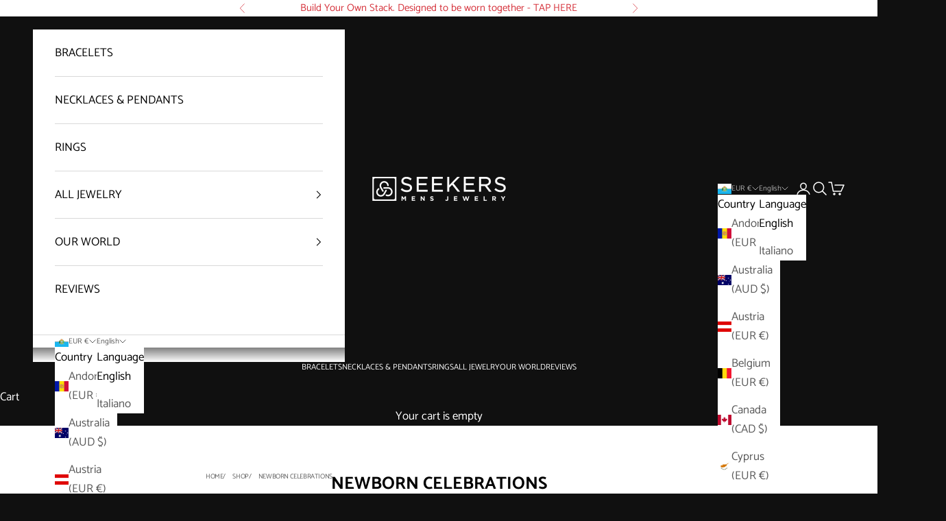

--- FILE ---
content_type: text/html; charset=utf-8
request_url: https://seekers.shop/en-eu/collections/newborn-celebrations
body_size: 63275
content:
<!doctype html>

<html lang="en" dir="ltr">
  <head>
    <meta charset="utf-8">
    <meta name="viewport" content="width=device-width, initial-scale=1.0, height=device-height, minimum-scale=1.0, maximum-scale=5.0">

    <title>NEWBORN CELEBRATIONS</title><link rel="canonical" href="https://seekers.shop/en-eu/collections/newborn-celebrations"><link rel="shortcut icon" href="//seekers.shop/cdn/shop/files/seekers-icon_25d7b074-8930-4ce7-925b-9c941b6f33ec.png?v=1614310314&width=96">
      <link rel="apple-touch-icon" href="//seekers.shop/cdn/shop/files/seekers-icon_25d7b074-8930-4ce7-925b-9c941b6f33ec.png?v=1614310314&width=180"><link rel="preconnect" href="https://fonts.shopifycdn.com" crossorigin><link rel="preload" href="//seekers.shop/cdn/fonts/libre_franklin/librefranklin_n7.6739620624550b8695d0cc23f92ffd46eb51c7a3.woff2" as="font" type="font/woff2" crossorigin><link rel="preload" href="//seekers.shop/cdn/fonts/catamaran/catamaran_n4.97787e924c88922c7d20919761339dda1e5276ad.woff2" as="font" type="font/woff2" crossorigin><meta property="og:type" content="website">
  <meta property="og:title" content="NEWBORN CELEBRATIONS"><meta property="og:image" content="http://seekers.shop/cdn/shop/files/seential-6-tiger-eye-braceletGemini_Generated_Image_l3xk4dl3xk4dl3xk-seekers-mens-jewelry.png?v=1759926548&width=2048">
  <meta property="og:image:secure_url" content="https://seekers.shop/cdn/shop/files/seential-6-tiger-eye-braceletGemini_Generated_Image_l3xk4dl3xk4dl3xk-seekers-mens-jewelry.png?v=1759926548&width=2048">
  <meta property="og:image:width" content="1792">
  <meta property="og:image:height" content="2304"><meta property="og:url" content="https://seekers.shop/en-eu/collections/newborn-celebrations">
<meta property="og:site_name" content="Seekers Men&#39;s Jewelry"><meta name="twitter:card" content="summary"><meta name="twitter:title" content="NEWBORN CELEBRATIONS">
  <meta name="twitter:description" content=""><meta name="twitter:image" content="https://seekers.shop/cdn/shop/files/seential-6-tiger-eye-braceletGemini_Generated_Image_l3xk4dl3xk4dl3xk-seekers-mens-jewelry.png?crop=center&height=1200&v=1759926548&width=1200">
  <meta name="twitter:image:alt" content=""><script async crossorigin fetchpriority="high" src="/cdn/shopifycloud/importmap-polyfill/es-modules-shim.2.4.0.js"></script>
<script type="application/ld+json">
  {
    "@context": "https://schema.org",
    "@type": "BreadcrumbList",
    "itemListElement": [{
        "@type": "ListItem",
        "position": 1,
        "name": "Home",
        "item": "https://seekers.shop"
      },{
            "@type": "ListItem",
            "position": 2,
            "name": "NEWBORN CELEBRATIONS",
            "item": "https://seekers.shop/en-eu/collections/newborn-celebrations"
          }]
  }
</script><style>/* Typography (heading) */
  @font-face {
  font-family: "Libre Franklin";
  font-weight: 700;
  font-style: normal;
  font-display: fallback;
  src: url("//seekers.shop/cdn/fonts/libre_franklin/librefranklin_n7.6739620624550b8695d0cc23f92ffd46eb51c7a3.woff2") format("woff2"),
       url("//seekers.shop/cdn/fonts/libre_franklin/librefranklin_n7.7cebc205621b23b061b803310af0ad39921ae57d.woff") format("woff");
}

@font-face {
  font-family: "Libre Franklin";
  font-weight: 700;
  font-style: italic;
  font-display: fallback;
  src: url("//seekers.shop/cdn/fonts/libre_franklin/librefranklin_i7.5cd0952dea701f27d5d0eb294c01347335232ef2.woff2") format("woff2"),
       url("//seekers.shop/cdn/fonts/libre_franklin/librefranklin_i7.41af936a1cd17668e4e060c6e0ad838ccf133ddd.woff") format("woff");
}

/* Typography (body) */
  @font-face {
  font-family: Catamaran;
  font-weight: 400;
  font-style: normal;
  font-display: fallback;
  src: url("//seekers.shop/cdn/fonts/catamaran/catamaran_n4.97787e924c88922c7d20919761339dda1e5276ad.woff2") format("woff2"),
       url("//seekers.shop/cdn/fonts/catamaran/catamaran_n4.cfda140ba68e3253077b759e3de0d67c4d8b231e.woff") format("woff");
}

@font-face {
  font-family: Catamaran;
  font-weight: 700;
  font-style: normal;
  font-display: fallback;
  src: url("//seekers.shop/cdn/fonts/catamaran/catamaran_n7.c7720328a326501d0a4fcb3373c1ca68129c3c78.woff2") format("woff2"),
       url("//seekers.shop/cdn/fonts/catamaran/catamaran_n7.546366ab8abd7a13c41dd63a25b42966c7f197f4.woff") format("woff");
}

:root {
    /* Container */
    --container-max-width: 100%;
    --container-xxs-max-width: 27.5rem; /* 440px */
    --container-xs-max-width: 42.5rem; /* 680px */
    --container-sm-max-width: 61.25rem; /* 980px */
    --container-md-max-width: 71.875rem; /* 1150px */
    --container-lg-max-width: 78.75rem; /* 1260px */
    --container-xl-max-width: 85rem; /* 1360px */
    --container-gutter: 1.25rem;

    --section-vertical-spacing: 4rem;
    --section-vertical-spacing-tight:2.5rem;

    --section-stack-gap:2.5rem;
    --section-stack-gap-tight:2.25rem;

    /* Form settings */
    --form-gap: 1.25rem; /* Gap between fieldset and submit button */
    --fieldset-gap: 1rem; /* Gap between each form input within a fieldset */
    --form-control-gap: 0.625rem; /* Gap between input and label (ignored for floating label) */
    --checkbox-control-gap: 0.75rem; /* Horizontal gap between checkbox and its associated label */
    --input-padding-block: 0.65rem; /* Vertical padding for input, textarea and native select */
    --input-padding-inline: 0.8rem; /* Horizontal padding for input, textarea and native select */
    --checkbox-size: 0.875rem; /* Size (width and height) for checkbox */

    /* Other sizes */
    --sticky-area-height: calc(var(--announcement-bar-is-sticky, 0) * var(--announcement-bar-height, 0px) + var(--header-is-sticky, 0) * var(--header-is-visible, 1) * var(--header-height, 0px));

    /* RTL support */
    --transform-logical-flip: 1;
    --transform-origin-start: left;
    --transform-origin-end: right;

    /**
     * ---------------------------------------------------------------------
     * TYPOGRAPHY
     * ---------------------------------------------------------------------
     */

    /* Font properties */
    --heading-font-family: "Libre Franklin", sans-serif;
    --heading-font-weight: 700;
    --heading-font-style: normal;
    --heading-text-transform: uppercase;
    --heading-letter-spacing: -0.04em;
    --text-font-family: Catamaran, sans-serif;
    --text-font-weight: 400;
    --text-font-style: normal;
    --text-letter-spacing: 0.0em;
    --button-font: var(--heading-font-style) var(--heading-font-weight) var(--text-sm) / 1.65 var(--heading-font-family);
    --button-text-transform: uppercase;
    --button-letter-spacing: -0.04em;

    /* Font sizes */--text-heading-size-factor: 1.2;
    --text-h1: max(0.6875rem, clamp(1.375rem, 1.146341463414634rem + 0.975609756097561vw, 2rem) * var(--text-heading-size-factor));
    --text-h2: max(0.6875rem, clamp(1.25rem, 1.0670731707317074rem + 0.7804878048780488vw, 1.75rem) * var(--text-heading-size-factor));
    --text-h3: max(0.6875rem, clamp(1.125rem, 1.0335365853658536rem + 0.3902439024390244vw, 1.375rem) * var(--text-heading-size-factor));
    --text-h4: max(0.6875rem, clamp(1rem, 0.9542682926829268rem + 0.1951219512195122vw, 1.125rem) * var(--text-heading-size-factor));
    --text-h5: calc(0.875rem * var(--text-heading-size-factor));
    --text-h6: calc(0.75rem * var(--text-heading-size-factor));

    --text-xs: 0.8125rem;
    --text-sm: 0.875rem;
    --text-base: 0.9375rem;
    --text-lg: 1.0625rem;
    --text-xl: 1.25rem;

    /* Rounded variables (used for border radius) */
    --rounded-full: 9999px;
    --button-border-radius: 0.0rem;
    --input-border-radius: 0.0rem;

    /* Box shadow */
    --shadow-sm: 0 2px 8px rgb(0 0 0 / 0.05);
    --shadow: 0 5px 15px rgb(0 0 0 / 0.05);
    --shadow-md: 0 5px 30px rgb(0 0 0 / 0.05);
    --shadow-block: px px px rgb(var(--text-primary) / 0.0);

    /**
     * ---------------------------------------------------------------------
     * OTHER
     * ---------------------------------------------------------------------
     */

    --checkmark-svg-url: url(//seekers.shop/cdn/shop/t/47/assets/checkmark.svg?v=5085511394707007931768731410);
    --cursor-zoom-in-svg-url: url(//seekers.shop/cdn/shop/t/47/assets/cursor-zoom-in.svg?v=56174499103694384621768731410);
  }

  [dir="rtl"]:root {
    /* RTL support */
    --transform-logical-flip: -1;
    --transform-origin-start: right;
    --transform-origin-end: left;
  }

  @media screen and (min-width: 700px) {
    :root {
      /* Typography (font size) */
      --text-xs: 0.9375rem;
      --text-sm: 1.0rem;
      --text-base: 1.0625rem;
      --text-lg: 1.1875rem;
      --text-xl: 1.375rem;

      /* Spacing settings */
      --container-gutter: 2rem;
    }
  }

  @media screen and (min-width: 1000px) {
    :root {
      /* Spacing settings */
      --container-gutter: 3rem;

      --section-vertical-spacing: 7rem;
      --section-vertical-spacing-tight: 4rem;

      --section-stack-gap:4rem;
      --section-stack-gap-tight:4rem;
    }
  }:root {/* Overlay used for modal */
    --page-overlay: 0 0 0 / 0.4;

    /* We use the first scheme background as default */
    --page-background: ;

    /* Product colors */
    --on-sale-text: 203 43 43;
    --on-sale-badge-background: 203 43 43;
    --on-sale-badge-text: 255 255 255;
    --sold-out-badge-background: 239 239 239;
    --sold-out-badge-text: 0 0 0 / 0.65;
    --custom-badge-background: 28 28 28;
    --custom-badge-text: 255 255 255;
    --star-color: 255 150 0;

    /* Status colors */
    --success-background: 212 227 203;
    --success-text: 48 122 7;
    --warning-background: 249 230 230;
    --warning-text: 203 43 43;
    --error-background: 243 204 204;
    --error-text: 203 43 43;
  }.color-scheme--scheme-1 {
      /* Color settings */--accent: 255 255 255;
      --text-color: 255 255 255;
      --background: 16 16 16 / 1.0;
      --background-without-opacity: 16 16 16;
      --background-gradient: ;--border-color: 52 52 52;/* Button colors */
      --button-background: 255 255 255;
      --button-text-color: 0 0 0;

      /* Circled buttons */
      --circle-button-background: 255 255 255;
      --circle-button-text-color: 28 28 28;
    }.shopify-section:has(.section-spacing.color-scheme--bg-db86767f23abd280fa1f44e473b13bf2) + .shopify-section:has(.section-spacing.color-scheme--bg-db86767f23abd280fa1f44e473b13bf2:not(.bordered-section)) .section-spacing {
      padding-block-start: 0;
    }.color-scheme--scheme-2 {
      /* Color settings */--accent: 0 0 0;
      --text-color: 0 0 0;
      --background: 255 255 255 / 1.0;
      --background-without-opacity: 255 255 255;
      --background-gradient: ;--border-color: 217 217 217;/* Button colors */
      --button-background: 0 0 0;
      --button-text-color: 255 255 255;

      /* Circled buttons */
      --circle-button-background: 255 255 255;
      --circle-button-text-color: 227 44 43;
    }.shopify-section:has(.section-spacing.color-scheme--bg-54922f2e920ba8346f6dc0fba343d673) + .shopify-section:has(.section-spacing.color-scheme--bg-54922f2e920ba8346f6dc0fba343d673:not(.bordered-section)) .section-spacing {
      padding-block-start: 0;
    }.color-scheme--scheme-3 {
      /* Color settings */--accent: 255 255 255;
      --text-color: 214 53 62;
      --background: 255 255 255 / 1.0;
      --background-without-opacity: 255 255 255;
      --background-gradient: ;--border-color: 249 225 226;/* Button colors */
      --button-background: 255 255 255;
      --button-text-color: 28 28 28;

      /* Circled buttons */
      --circle-button-background: 255 255 255;
      --circle-button-text-color: 28 28 28;
    }.shopify-section:has(.section-spacing.color-scheme--bg-54922f2e920ba8346f6dc0fba343d673) + .shopify-section:has(.section-spacing.color-scheme--bg-54922f2e920ba8346f6dc0fba343d673:not(.bordered-section)) .section-spacing {
      padding-block-start: 0;
    }.color-scheme--scheme-4 {
      /* Color settings */--accent: 255 255 255;
      --text-color: 255 255 255;
      --background: 209 44 44 / 1.0;
      --background-without-opacity: 209 44 44;
      --background-gradient: ;--border-color: 216 76 76;/* Button colors */
      --button-background: 255 255 255;
      --button-text-color: 28 28 28;

      /* Circled buttons */
      --circle-button-background: 255 255 255;
      --circle-button-text-color: 28 28 28;
    }.shopify-section:has(.section-spacing.color-scheme--bg-c263bfa1d9e2d05029d70e91b65376a8) + .shopify-section:has(.section-spacing.color-scheme--bg-c263bfa1d9e2d05029d70e91b65376a8:not(.bordered-section)) .section-spacing {
      padding-block-start: 0;
    }.color-scheme--scheme-ff3ce690-c972-4a30-9c1c-34ae8b22f54b {
      /* Color settings */--accent: 245 0 0;
      --text-color: 255 255 255;
      --background: 0 0 0 / 1.0;
      --background-without-opacity: 0 0 0;
      --background-gradient: ;--border-color: 38 38 38;/* Button colors */
      --button-background: 245 0 0;
      --button-text-color: 255 255 255;

      /* Circled buttons */
      --circle-button-background: 255 255 255;
      --circle-button-text-color: 28 28 28;
    }.shopify-section:has(.section-spacing.color-scheme--bg-77e774e6cc4d94d6a32f6256f02d9552) + .shopify-section:has(.section-spacing.color-scheme--bg-77e774e6cc4d94d6a32f6256f02d9552:not(.bordered-section)) .section-spacing {
      padding-block-start: 0;
    }.color-scheme--scheme-0eb72f63-6107-4807-9c20-19edfa0bf44f {
      /* Color settings */--accent: 255 255 255;
      --text-color: 255 255 255;
      --background: 78 0 118 / 1.0;
      --background-without-opacity: 78 0 118;
      --background-gradient: ;--border-color: 105 38 139;/* Button colors */
      --button-background: 255 255 255;
      --button-text-color: 78 0 118;

      /* Circled buttons */
      --circle-button-background: 255 255 255;
      --circle-button-text-color: 28 28 28;
    }.shopify-section:has(.section-spacing.color-scheme--bg-1109acf117d60fffde12da8737b8612d) + .shopify-section:has(.section-spacing.color-scheme--bg-1109acf117d60fffde12da8737b8612d:not(.bordered-section)) .section-spacing {
      padding-block-start: 0;
    }.color-scheme--scheme-cbec70ec-2db7-4417-9346-a73a17627c50 {
      /* Color settings */--accent: 255 255 255;
      --text-color: 28 28 28;
      --background: 209 145 44 / 1.0;
      --background-without-opacity: 209 145 44;
      --background-gradient: ;--border-color: 182 127 42;/* Button colors */
      --button-background: 255 255 255;
      --button-text-color: 28 28 28;

      /* Circled buttons */
      --circle-button-background: 255 255 255;
      --circle-button-text-color: 28 28 28;
    }.shopify-section:has(.section-spacing.color-scheme--bg-2e2031f2c809e08ac8725b90d9bd280e) + .shopify-section:has(.section-spacing.color-scheme--bg-2e2031f2c809e08ac8725b90d9bd280e:not(.bordered-section)) .section-spacing {
      padding-block-start: 0;
    }.color-scheme--scheme-c5120c7e-ff71-46b9-88b7-0ad66ff3196d {
      /* Color settings */--accent: 255 255 255;
      --text-color: 255 255 255;
      --background: 0 146 62 / 1.0;
      --background-without-opacity: 0 146 62;
      --background-gradient: ;--border-color: 38 162 91;/* Button colors */
      --button-background: 255 255 255;
      --button-text-color: 255 255 255;

      /* Circled buttons */
      --circle-button-background: 255 255 255;
      --circle-button-text-color: 28 28 28;
    }.shopify-section:has(.section-spacing.color-scheme--bg-69dba1d75c89b6195fe7eae48e047133) + .shopify-section:has(.section-spacing.color-scheme--bg-69dba1d75c89b6195fe7eae48e047133:not(.bordered-section)) .section-spacing {
      padding-block-start: 0;
    }.color-scheme--scheme-ffa4221f-6910-43ab-aeb7-db0813b71203 {
      /* Color settings */--accent: 16 175 194;
      --text-color: 69 54 32;
      --background: 238 225 207 / 1.0;
      --background-without-opacity: 238 225 207;
      --background-gradient: ;--border-color: 213 199 181;/* Button colors */
      --button-background: 16 175 194;
      --button-text-color: 255 255 255;

      /* Circled buttons */
      --circle-button-background: 16 175 194;
      --circle-button-text-color: 255 255 255;
    }.shopify-section:has(.section-spacing.color-scheme--bg-76f8847ebd14865f0b13177f6dd7c0b0) + .shopify-section:has(.section-spacing.color-scheme--bg-76f8847ebd14865f0b13177f6dd7c0b0:not(.bordered-section)) .section-spacing {
      padding-block-start: 0;
    }.color-scheme--scheme-ccfb0d89-3bfe-4135-bf6b-54c4b1d30e19 {
      /* Color settings */--accent: 255 255 255;
      --text-color: 255 255 255;
      --background: 29 29 31 / 1.0;
      --background-without-opacity: 29 29 31;
      --background-gradient: ;--border-color: 63 63 65;/* Button colors */
      --button-background: 255 255 255;
      --button-text-color: 0 0 0;

      /* Circled buttons */
      --circle-button-background: 255 255 255;
      --circle-button-text-color: 28 28 28;
    }.shopify-section:has(.section-spacing.color-scheme--bg-d9fe9fea70b1edcc3d95bdf3b3bc0247) + .shopify-section:has(.section-spacing.color-scheme--bg-d9fe9fea70b1edcc3d95bdf3b3bc0247:not(.bordered-section)) .section-spacing {
      padding-block-start: 0;
    }.color-scheme--scheme-af6503e5-2905-4873-be93-d7e96142287d {
      /* Color settings */--accent: 0 0 0;
      --text-color: 0 0 0;
      --background: 240 227 196 / 1.0;
      --background-without-opacity: 240 227 196;
      --background-gradient: ;--border-color: 204 193 167;/* Button colors */
      --button-background: 0 0 0;
      --button-text-color: 255 255 255;

      /* Circled buttons */
      --circle-button-background: 255 255 255;
      --circle-button-text-color: 28 28 28;
    }.shopify-section:has(.section-spacing.color-scheme--bg-7973c598558489a65f31c56f67d39f7d) + .shopify-section:has(.section-spacing.color-scheme--bg-7973c598558489a65f31c56f67d39f7d:not(.bordered-section)) .section-spacing {
      padding-block-start: 0;
    }.color-scheme--scheme-d4650351-85d4-4888-828d-5c17611878eb {
      /* Color settings */--accent: 255 255 255;
      --text-color: 255 255 255;
      --background: 0 69 150 / 1.0;
      --background-without-opacity: 0 69 150;
      --background-gradient: ;--border-color: 38 97 166;/* Button colors */
      --button-background: 255 255 255;
      --button-text-color: 0 0 0;

      /* Circled buttons */
      --circle-button-background: 255 255 255;
      --circle-button-text-color: 28 28 28;
    }.shopify-section:has(.section-spacing.color-scheme--bg-1a182f512a4b0c696742677a7b1594d3) + .shopify-section:has(.section-spacing.color-scheme--bg-1a182f512a4b0c696742677a7b1594d3:not(.bordered-section)) .section-spacing {
      padding-block-start: 0;
    }.color-scheme--dialog {
      /* Color settings */--accent: 0 0 0;
      --text-color: 0 0 0;
      --background: 255 255 255 / 1.0;
      --background-without-opacity: 255 255 255;
      --background-gradient: ;--border-color: 217 217 217;/* Button colors */
      --button-background: 0 0 0;
      --button-text-color: 255 255 255;

      /* Circled buttons */
      --circle-button-background: 255 255 255;
      --circle-button-text-color: 227 44 43;
    }
</style><script>
  // This allows to expose several variables to the global scope, to be used in scripts
  window.themeVariables = {
    settings: {
      showPageTransition: null,
      pageType: "collection",
      moneyFormat: "€{{amount_with_comma_separator}}",
      moneyWithCurrencyFormat: "€{{amount_with_comma_separator}} EUR",
      currencyCodeEnabled: false,
      cartType: "drawer",
      staggerMenuApparition: false
    },

    strings: {
      addedToCart: "Added to your cart!",
      addedToCartWithTitle: "{{ product_title }} added to cart.",
      closeGallery: "Close gallery",
      zoomGallery: "Zoom picture",
      errorGallery: "Image cannot be loaded",
      shippingEstimatorNoResults: "Sorry, we do not ship to your address.",
      shippingEstimatorOneResult: "There is one shipping rate for your address:",
      shippingEstimatorMultipleResults: "There are several shipping rates for your address:",
      shippingEstimatorError: "One or more error occurred while retrieving shipping rates:",
      next: "Next",
      previous: "Previous"
    },

    mediaQueries: {
      'sm': 'screen and (min-width: 700px)',
      'md': 'screen and (min-width: 1000px)',
      'lg': 'screen and (min-width: 1150px)',
      'xl': 'screen and (min-width: 1400px)',
      '2xl': 'screen and (min-width: 1600px)',
      'sm-max': 'screen and (max-width: 699px)',
      'md-max': 'screen and (max-width: 999px)',
      'lg-max': 'screen and (max-width: 1149px)',
      'xl-max': 'screen and (max-width: 1399px)',
      '2xl-max': 'screen and (max-width: 1599px)',
      'motion-safe': '(prefers-reduced-motion: no-preference)',
      'motion-reduce': '(prefers-reduced-motion: reduce)',
      'supports-hover': 'screen and (pointer: fine)',
      'supports-touch': 'screen and (hover: none)'
    }
  };</script><script type="importmap">{
        "imports": {
          "vendor": "//seekers.shop/cdn/shop/t/47/assets/vendor.min.js?v=55929477288600450501768731220",
          "theme": "//seekers.shop/cdn/shop/t/47/assets/theme.js?v=182808662625418480061768738347",
          "photoswipe": "//seekers.shop/cdn/shop/t/47/assets/photoswipe.min.js?v=13374349288281597431768731218"
        }
      }
    </script>

    <script type="module" src="//seekers.shop/cdn/shop/t/47/assets/vendor.min.js?v=55929477288600450501768731220"></script>
    <script type="module" src="//seekers.shop/cdn/shop/t/47/assets/theme.js?v=182808662625418480061768738347"></script>

    <script>window.performance && window.performance.mark && window.performance.mark('shopify.content_for_header.start');</script><meta name="google-site-verification" content="VcfLPzXqJSS8tLyMWhWAsiL03e6uYORU4V8wblgbH30">
<meta name="facebook-domain-verification" content="m5vwcnv4yb8jcwrdj5hfnwldj5dyjr">
<meta id="shopify-digital-wallet" name="shopify-digital-wallet" content="/18643915/digital_wallets/dialog">
<meta name="shopify-checkout-api-token" content="e73fe3202e5e01369dd137104220a09c">
<meta id="in-context-paypal-metadata" data-shop-id="18643915" data-venmo-supported="false" data-environment="production" data-locale="en_US" data-paypal-v4="true" data-currency="EUR">
<link rel="alternate" type="application/atom+xml" title="Feed" href="/en-eu/collections/newborn-celebrations.atom" />
<link rel="alternate" hreflang="x-default" href="https://seekers.shop/en-us/collections/newborn-celebrations">
<link rel="alternate" hreflang="en" href="https://seekers.shop/en-us/collections/newborn-celebrations">
<link rel="alternate" hreflang="es" href="https://seekers.shop/es-us/collections/newborn-celebrations">
<link rel="alternate" hreflang="de-AT" href="https://seekers.shop/de-de/collections/newborn-celebrations">
<link rel="alternate" hreflang="de-DE" href="https://seekers.shop/de-de/collections/newborn-celebrations">
<link rel="alternate" hreflang="de-CH" href="https://seekers.shop/de-de/collections/newborn-celebrations">
<link rel="alternate" hreflang="de-LI" href="https://seekers.shop/de-de/collections/newborn-celebrations">
<link rel="alternate" hreflang="fr-BE" href="https://seekers.shop/fr-fr/collections/newborn-celebrations">
<link rel="alternate" hreflang="fr-FR" href="https://seekers.shop/fr-fr/collections/newborn-celebrations">
<link rel="alternate" hreflang="fr-LU" href="https://seekers.shop/fr-fr/collections/newborn-celebrations">
<link rel="alternate" hreflang="it-IT" href="https://seekers.shop/it-it/collections/newborn-celebrations">
<link rel="alternate" hreflang="en-SM" href="https://seekers.shop/en-eu/collections/newborn-celebrations">
<link rel="alternate" hreflang="it-SM" href="https://seekers.shop/it-it/collections/newborn-celebrations">
<link rel="alternate" hreflang="es-AD" href="https://seekers.shop/es-es/collections/newborn-celebrations">
<link rel="alternate" hreflang="es-PT" href="https://seekers.shop/es-es/collections/newborn-celebrations">
<link rel="alternate" hreflang="es-ES" href="https://seekers.shop/es-es/collections/newborn-celebrations">
<link rel="alternate" hreflang="en-CY" href="https://seekers.shop/en-eu/collections/newborn-celebrations">
<link rel="alternate" hreflang="en-EE" href="https://seekers.shop/en-eu/collections/newborn-celebrations">
<link rel="alternate" hreflang="en-FI" href="https://seekers.shop/en-eu/collections/newborn-celebrations">
<link rel="alternate" hreflang="en-GR" href="https://seekers.shop/en-eu/collections/newborn-celebrations">
<link rel="alternate" hreflang="en-IE" href="https://seekers.shop/en-eu/collections/newborn-celebrations">
<link rel="alternate" hreflang="en-LV" href="https://seekers.shop/en-eu/collections/newborn-celebrations">
<link rel="alternate" hreflang="en-LT" href="https://seekers.shop/en-eu/collections/newborn-celebrations">
<link rel="alternate" hreflang="en-MT" href="https://seekers.shop/en-eu/collections/newborn-celebrations">
<link rel="alternate" hreflang="en-MC" href="https://seekers.shop/en-eu/collections/newborn-celebrations">
<link rel="alternate" hreflang="en-ME" href="https://seekers.shop/en-eu/collections/newborn-celebrations">
<link rel="alternate" hreflang="en-NL" href="https://seekers.shop/en-eu/collections/newborn-celebrations">
<link rel="alternate" hreflang="en-SK" href="https://seekers.shop/en-eu/collections/newborn-celebrations">
<link rel="alternate" hreflang="en-SI" href="https://seekers.shop/en-eu/collections/newborn-celebrations">
<link rel="alternate" hreflang="en-AU" href="https://seekers.shop/collections/newborn-celebrations">
<link rel="alternate" hreflang="es-AU" href="https://seekers.shop/es/collections/newborn-celebrations">
<link rel="alternate" hreflang="de-AU" href="https://seekers.shop/de/collections/newborn-celebrations">
<link rel="alternate" hreflang="it-AU" href="https://seekers.shop/it/collections/newborn-celebrations">
<link rel="alternate" hreflang="fr-AU" href="https://seekers.shop/fr/collections/newborn-celebrations">
<link rel="alternate" hreflang="en-CA" href="https://seekers.shop/collections/newborn-celebrations">
<link rel="alternate" hreflang="es-CA" href="https://seekers.shop/es/collections/newborn-celebrations">
<link rel="alternate" hreflang="de-CA" href="https://seekers.shop/de/collections/newborn-celebrations">
<link rel="alternate" hreflang="it-CA" href="https://seekers.shop/it/collections/newborn-celebrations">
<link rel="alternate" hreflang="fr-CA" href="https://seekers.shop/fr/collections/newborn-celebrations">
<link rel="alternate" hreflang="en-GB" href="https://seekers.shop/collections/newborn-celebrations">
<link rel="alternate" hreflang="es-GB" href="https://seekers.shop/es/collections/newborn-celebrations">
<link rel="alternate" hreflang="de-GB" href="https://seekers.shop/de/collections/newborn-celebrations">
<link rel="alternate" hreflang="it-GB" href="https://seekers.shop/it/collections/newborn-celebrations">
<link rel="alternate" hreflang="fr-GB" href="https://seekers.shop/fr/collections/newborn-celebrations">
<link rel="alternate" type="application/json+oembed" href="https://seekers.shop/en-eu/collections/newborn-celebrations.oembed">
<script async="async" src="/checkouts/internal/preloads.js?locale=en-SM"></script>
<link rel="preconnect" href="https://shop.app" crossorigin="anonymous">
<script async="async" src="https://shop.app/checkouts/internal/preloads.js?locale=en-SM&shop_id=18643915" crossorigin="anonymous"></script>
<script id="apple-pay-shop-capabilities" type="application/json">{"shopId":18643915,"countryCode":"ES","currencyCode":"EUR","merchantCapabilities":["supports3DS"],"merchantId":"gid:\/\/shopify\/Shop\/18643915","merchantName":"Seekers Men's Jewelry","requiredBillingContactFields":["postalAddress","email","phone"],"requiredShippingContactFields":["postalAddress","email","phone"],"shippingType":"shipping","supportedNetworks":["visa","maestro","masterCard","amex"],"total":{"type":"pending","label":"Seekers Men's Jewelry","amount":"1.00"},"shopifyPaymentsEnabled":true,"supportsSubscriptions":true}</script>
<script id="shopify-features" type="application/json">{"accessToken":"e73fe3202e5e01369dd137104220a09c","betas":["rich-media-storefront-analytics"],"domain":"seekers.shop","predictiveSearch":true,"shopId":18643915,"locale":"en"}</script>
<script>var Shopify = Shopify || {};
Shopify.shop = "seekerss.myshopify.com";
Shopify.locale = "en";
Shopify.currency = {"active":"EUR","rate":"0.842409"};
Shopify.country = "SM";
Shopify.theme = {"name":"Prestige SKRS 0126 v2","id":192842465628,"schema_name":"Prestige","schema_version":"10.11.1","theme_store_id":855,"role":"main"};
Shopify.theme.handle = "null";
Shopify.theme.style = {"id":null,"handle":null};
Shopify.cdnHost = "seekers.shop/cdn";
Shopify.routes = Shopify.routes || {};
Shopify.routes.root = "/en-eu/";</script>
<script type="module">!function(o){(o.Shopify=o.Shopify||{}).modules=!0}(window);</script>
<script>!function(o){function n(){var o=[];function n(){o.push(Array.prototype.slice.apply(arguments))}return n.q=o,n}var t=o.Shopify=o.Shopify||{};t.loadFeatures=n(),t.autoloadFeatures=n()}(window);</script>
<script>
  window.ShopifyPay = window.ShopifyPay || {};
  window.ShopifyPay.apiHost = "shop.app\/pay";
  window.ShopifyPay.redirectState = null;
</script>
<script id="shop-js-analytics" type="application/json">{"pageType":"collection"}</script>
<script defer="defer" async type="module" src="//seekers.shop/cdn/shopifycloud/shop-js/modules/v2/client.init-shop-cart-sync_BT-GjEfc.en.esm.js"></script>
<script defer="defer" async type="module" src="//seekers.shop/cdn/shopifycloud/shop-js/modules/v2/chunk.common_D58fp_Oc.esm.js"></script>
<script defer="defer" async type="module" src="//seekers.shop/cdn/shopifycloud/shop-js/modules/v2/chunk.modal_xMitdFEc.esm.js"></script>
<script type="module">
  await import("//seekers.shop/cdn/shopifycloud/shop-js/modules/v2/client.init-shop-cart-sync_BT-GjEfc.en.esm.js");
await import("//seekers.shop/cdn/shopifycloud/shop-js/modules/v2/chunk.common_D58fp_Oc.esm.js");
await import("//seekers.shop/cdn/shopifycloud/shop-js/modules/v2/chunk.modal_xMitdFEc.esm.js");

  window.Shopify.SignInWithShop?.initShopCartSync?.({"fedCMEnabled":true,"windoidEnabled":true});

</script>
<script>
  window.Shopify = window.Shopify || {};
  if (!window.Shopify.featureAssets) window.Shopify.featureAssets = {};
  window.Shopify.featureAssets['shop-js'] = {"shop-cart-sync":["modules/v2/client.shop-cart-sync_DZOKe7Ll.en.esm.js","modules/v2/chunk.common_D58fp_Oc.esm.js","modules/v2/chunk.modal_xMitdFEc.esm.js"],"init-fed-cm":["modules/v2/client.init-fed-cm_B6oLuCjv.en.esm.js","modules/v2/chunk.common_D58fp_Oc.esm.js","modules/v2/chunk.modal_xMitdFEc.esm.js"],"shop-cash-offers":["modules/v2/client.shop-cash-offers_D2sdYoxE.en.esm.js","modules/v2/chunk.common_D58fp_Oc.esm.js","modules/v2/chunk.modal_xMitdFEc.esm.js"],"shop-login-button":["modules/v2/client.shop-login-button_QeVjl5Y3.en.esm.js","modules/v2/chunk.common_D58fp_Oc.esm.js","modules/v2/chunk.modal_xMitdFEc.esm.js"],"pay-button":["modules/v2/client.pay-button_DXTOsIq6.en.esm.js","modules/v2/chunk.common_D58fp_Oc.esm.js","modules/v2/chunk.modal_xMitdFEc.esm.js"],"shop-button":["modules/v2/client.shop-button_DQZHx9pm.en.esm.js","modules/v2/chunk.common_D58fp_Oc.esm.js","modules/v2/chunk.modal_xMitdFEc.esm.js"],"avatar":["modules/v2/client.avatar_BTnouDA3.en.esm.js"],"init-windoid":["modules/v2/client.init-windoid_CR1B-cfM.en.esm.js","modules/v2/chunk.common_D58fp_Oc.esm.js","modules/v2/chunk.modal_xMitdFEc.esm.js"],"init-shop-for-new-customer-accounts":["modules/v2/client.init-shop-for-new-customer-accounts_C_vY_xzh.en.esm.js","modules/v2/client.shop-login-button_QeVjl5Y3.en.esm.js","modules/v2/chunk.common_D58fp_Oc.esm.js","modules/v2/chunk.modal_xMitdFEc.esm.js"],"init-shop-email-lookup-coordinator":["modules/v2/client.init-shop-email-lookup-coordinator_BI7n9ZSv.en.esm.js","modules/v2/chunk.common_D58fp_Oc.esm.js","modules/v2/chunk.modal_xMitdFEc.esm.js"],"init-shop-cart-sync":["modules/v2/client.init-shop-cart-sync_BT-GjEfc.en.esm.js","modules/v2/chunk.common_D58fp_Oc.esm.js","modules/v2/chunk.modal_xMitdFEc.esm.js"],"shop-toast-manager":["modules/v2/client.shop-toast-manager_DiYdP3xc.en.esm.js","modules/v2/chunk.common_D58fp_Oc.esm.js","modules/v2/chunk.modal_xMitdFEc.esm.js"],"init-customer-accounts":["modules/v2/client.init-customer-accounts_D9ZNqS-Q.en.esm.js","modules/v2/client.shop-login-button_QeVjl5Y3.en.esm.js","modules/v2/chunk.common_D58fp_Oc.esm.js","modules/v2/chunk.modal_xMitdFEc.esm.js"],"init-customer-accounts-sign-up":["modules/v2/client.init-customer-accounts-sign-up_iGw4briv.en.esm.js","modules/v2/client.shop-login-button_QeVjl5Y3.en.esm.js","modules/v2/chunk.common_D58fp_Oc.esm.js","modules/v2/chunk.modal_xMitdFEc.esm.js"],"shop-follow-button":["modules/v2/client.shop-follow-button_CqMgW2wH.en.esm.js","modules/v2/chunk.common_D58fp_Oc.esm.js","modules/v2/chunk.modal_xMitdFEc.esm.js"],"checkout-modal":["modules/v2/client.checkout-modal_xHeaAweL.en.esm.js","modules/v2/chunk.common_D58fp_Oc.esm.js","modules/v2/chunk.modal_xMitdFEc.esm.js"],"shop-login":["modules/v2/client.shop-login_D91U-Q7h.en.esm.js","modules/v2/chunk.common_D58fp_Oc.esm.js","modules/v2/chunk.modal_xMitdFEc.esm.js"],"lead-capture":["modules/v2/client.lead-capture_BJmE1dJe.en.esm.js","modules/v2/chunk.common_D58fp_Oc.esm.js","modules/v2/chunk.modal_xMitdFEc.esm.js"],"payment-terms":["modules/v2/client.payment-terms_Ci9AEqFq.en.esm.js","modules/v2/chunk.common_D58fp_Oc.esm.js","modules/v2/chunk.modal_xMitdFEc.esm.js"]};
</script>
<script>(function() {
  var isLoaded = false;
  function asyncLoad() {
    if (isLoaded) return;
    isLoaded = true;
    var urls = ["https:\/\/gdprcdn.b-cdn.net\/js\/gdpr_cookie_consent.min.js?shop=seekerss.myshopify.com","https:\/\/packlink-spf-pro.appspot.com\/platform\/PRO\/checkout\/thankYouScript?v=8\u0026shop=seekerss.myshopify.com","https:\/\/config.gorgias.chat\/bundle-loader\/01JCEAD1BAYQ1T9FHZP0VZ83MG?source=shopify1click\u0026shop=seekerss.myshopify.com","https:\/\/cdn.9gtb.com\/loader.js?g_cvt_id=e512e49c-8b9c-42dd-909f-43b1e20bc785\u0026shop=seekerss.myshopify.com"];
    for (var i = 0; i < urls.length; i++) {
      var s = document.createElement('script');
      s.type = 'text/javascript';
      s.async = true;
      s.src = urls[i];
      var x = document.getElementsByTagName('script')[0];
      x.parentNode.insertBefore(s, x);
    }
  };
  if(window.attachEvent) {
    window.attachEvent('onload', asyncLoad);
  } else {
    window.addEventListener('load', asyncLoad, false);
  }
})();</script>
<script id="__st">var __st={"a":18643915,"offset":3600,"reqid":"3a8ad54f-c410-4aaa-acd1-dd5d1ac407dc-1769377314","pageurl":"seekers.shop\/en-eu\/collections\/newborn-celebrations","u":"ea1fb1feb629","p":"collection","rtyp":"collection","rid":610923118940};</script>
<script>window.ShopifyPaypalV4VisibilityTracking = true;</script>
<script id="captcha-bootstrap">!function(){'use strict';const t='contact',e='account',n='new_comment',o=[[t,t],['blogs',n],['comments',n],[t,'customer']],c=[[e,'customer_login'],[e,'guest_login'],[e,'recover_customer_password'],[e,'create_customer']],r=t=>t.map((([t,e])=>`form[action*='/${t}']:not([data-nocaptcha='true']) input[name='form_type'][value='${e}']`)).join(','),a=t=>()=>t?[...document.querySelectorAll(t)].map((t=>t.form)):[];function s(){const t=[...o],e=r(t);return a(e)}const i='password',u='form_key',d=['recaptcha-v3-token','g-recaptcha-response','h-captcha-response',i],f=()=>{try{return window.sessionStorage}catch{return}},m='__shopify_v',_=t=>t.elements[u];function p(t,e,n=!1){try{const o=window.sessionStorage,c=JSON.parse(o.getItem(e)),{data:r}=function(t){const{data:e,action:n}=t;return t[m]||n?{data:e,action:n}:{data:t,action:n}}(c);for(const[e,n]of Object.entries(r))t.elements[e]&&(t.elements[e].value=n);n&&o.removeItem(e)}catch(o){console.error('form repopulation failed',{error:o})}}const l='form_type',E='cptcha';function T(t){t.dataset[E]=!0}const w=window,h=w.document,L='Shopify',v='ce_forms',y='captcha';let A=!1;((t,e)=>{const n=(g='f06e6c50-85a8-45c8-87d0-21a2b65856fe',I='https://cdn.shopify.com/shopifycloud/storefront-forms-hcaptcha/ce_storefront_forms_captcha_hcaptcha.v1.5.2.iife.js',D={infoText:'Protected by hCaptcha',privacyText:'Privacy',termsText:'Terms'},(t,e,n)=>{const o=w[L][v],c=o.bindForm;if(c)return c(t,g,e,D).then(n);var r;o.q.push([[t,g,e,D],n]),r=I,A||(h.body.append(Object.assign(h.createElement('script'),{id:'captcha-provider',async:!0,src:r})),A=!0)});var g,I,D;w[L]=w[L]||{},w[L][v]=w[L][v]||{},w[L][v].q=[],w[L][y]=w[L][y]||{},w[L][y].protect=function(t,e){n(t,void 0,e),T(t)},Object.freeze(w[L][y]),function(t,e,n,w,h,L){const[v,y,A,g]=function(t,e,n){const i=e?o:[],u=t?c:[],d=[...i,...u],f=r(d),m=r(i),_=r(d.filter((([t,e])=>n.includes(e))));return[a(f),a(m),a(_),s()]}(w,h,L),I=t=>{const e=t.target;return e instanceof HTMLFormElement?e:e&&e.form},D=t=>v().includes(t);t.addEventListener('submit',(t=>{const e=I(t);if(!e)return;const n=D(e)&&!e.dataset.hcaptchaBound&&!e.dataset.recaptchaBound,o=_(e),c=g().includes(e)&&(!o||!o.value);(n||c)&&t.preventDefault(),c&&!n&&(function(t){try{if(!f())return;!function(t){const e=f();if(!e)return;const n=_(t);if(!n)return;const o=n.value;o&&e.removeItem(o)}(t);const e=Array.from(Array(32),(()=>Math.random().toString(36)[2])).join('');!function(t,e){_(t)||t.append(Object.assign(document.createElement('input'),{type:'hidden',name:u})),t.elements[u].value=e}(t,e),function(t,e){const n=f();if(!n)return;const o=[...t.querySelectorAll(`input[type='${i}']`)].map((({name:t})=>t)),c=[...d,...o],r={};for(const[a,s]of new FormData(t).entries())c.includes(a)||(r[a]=s);n.setItem(e,JSON.stringify({[m]:1,action:t.action,data:r}))}(t,e)}catch(e){console.error('failed to persist form',e)}}(e),e.submit())}));const S=(t,e)=>{t&&!t.dataset[E]&&(n(t,e.some((e=>e===t))),T(t))};for(const o of['focusin','change'])t.addEventListener(o,(t=>{const e=I(t);D(e)&&S(e,y())}));const B=e.get('form_key'),M=e.get(l),P=B&&M;t.addEventListener('DOMContentLoaded',(()=>{const t=y();if(P)for(const e of t)e.elements[l].value===M&&p(e,B);[...new Set([...A(),...v().filter((t=>'true'===t.dataset.shopifyCaptcha))])].forEach((e=>S(e,t)))}))}(h,new URLSearchParams(w.location.search),n,t,e,['guest_login'])})(!0,!0)}();</script>
<script integrity="sha256-4kQ18oKyAcykRKYeNunJcIwy7WH5gtpwJnB7kiuLZ1E=" data-source-attribution="shopify.loadfeatures" defer="defer" src="//seekers.shop/cdn/shopifycloud/storefront/assets/storefront/load_feature-a0a9edcb.js" crossorigin="anonymous"></script>
<script crossorigin="anonymous" defer="defer" src="//seekers.shop/cdn/shopifycloud/storefront/assets/shopify_pay/storefront-65b4c6d7.js?v=20250812"></script>
<script data-source-attribution="shopify.dynamic_checkout.dynamic.init">var Shopify=Shopify||{};Shopify.PaymentButton=Shopify.PaymentButton||{isStorefrontPortableWallets:!0,init:function(){window.Shopify.PaymentButton.init=function(){};var t=document.createElement("script");t.src="https://seekers.shop/cdn/shopifycloud/portable-wallets/latest/portable-wallets.en.js",t.type="module",document.head.appendChild(t)}};
</script>
<script data-source-attribution="shopify.dynamic_checkout.buyer_consent">
  function portableWalletsHideBuyerConsent(e){var t=document.getElementById("shopify-buyer-consent"),n=document.getElementById("shopify-subscription-policy-button");t&&n&&(t.classList.add("hidden"),t.setAttribute("aria-hidden","true"),n.removeEventListener("click",e))}function portableWalletsShowBuyerConsent(e){var t=document.getElementById("shopify-buyer-consent"),n=document.getElementById("shopify-subscription-policy-button");t&&n&&(t.classList.remove("hidden"),t.removeAttribute("aria-hidden"),n.addEventListener("click",e))}window.Shopify?.PaymentButton&&(window.Shopify.PaymentButton.hideBuyerConsent=portableWalletsHideBuyerConsent,window.Shopify.PaymentButton.showBuyerConsent=portableWalletsShowBuyerConsent);
</script>
<script data-source-attribution="shopify.dynamic_checkout.cart.bootstrap">document.addEventListener("DOMContentLoaded",(function(){function t(){return document.querySelector("shopify-accelerated-checkout-cart, shopify-accelerated-checkout")}if(t())Shopify.PaymentButton.init();else{new MutationObserver((function(e,n){t()&&(Shopify.PaymentButton.init(),n.disconnect())})).observe(document.body,{childList:!0,subtree:!0})}}));
</script>
<link id="shopify-accelerated-checkout-styles" rel="stylesheet" media="screen" href="https://seekers.shop/cdn/shopifycloud/portable-wallets/latest/accelerated-checkout-backwards-compat.css" crossorigin="anonymous">
<style id="shopify-accelerated-checkout-cart">
        #shopify-buyer-consent {
  margin-top: 1em;
  display: inline-block;
  width: 100%;
}

#shopify-buyer-consent.hidden {
  display: none;
}

#shopify-subscription-policy-button {
  background: none;
  border: none;
  padding: 0;
  text-decoration: underline;
  font-size: inherit;
  cursor: pointer;
}

#shopify-subscription-policy-button::before {
  box-shadow: none;
}

      </style>

<script>window.performance && window.performance.mark && window.performance.mark('shopify.content_for_header.end');</script>
<link href="//seekers.shop/cdn/shop/t/47/assets/theme.css?v=57103041667197248421768762203" rel="stylesheet" type="text/css" media="all" /><!-- BEGIN app block: shopify://apps/consentmo-gdpr/blocks/gdpr_cookie_consent/4fbe573f-a377-4fea-9801-3ee0858cae41 -->


<!-- END app block --><!-- BEGIN app block: shopify://apps/triplewhale/blocks/triple_pixel_snippet/483d496b-3f1a-4609-aea7-8eee3b6b7a2a --><link rel='preconnect dns-prefetch' href='https://api.config-security.com/' crossorigin />
<link rel='preconnect dns-prefetch' href='https://conf.config-security.com/' crossorigin />
<script>
/* >> TriplePixel :: start*/
window.TriplePixelData={TripleName:"seekerss.myshopify.com",ver:"2.16",plat:"SHOPIFY",isHeadless:false,src:'SHOPIFY_EXT',product:{id:"",name:``,price:"",variant:""},search:"",collection:"610923118940",cart:"drawer",template:"collection",curr:"EUR" || "USD"},function(W,H,A,L,E,_,B,N){function O(U,T,P,H,R){void 0===R&&(R=!1),H=new XMLHttpRequest,P?(H.open("POST",U,!0),H.setRequestHeader("Content-Type","text/plain")):H.open("GET",U,!0),H.send(JSON.stringify(P||{})),H.onreadystatechange=function(){4===H.readyState&&200===H.status?(R=H.responseText,U.includes("/first")?eval(R):P||(N[B]=R)):(299<H.status||H.status<200)&&T&&!R&&(R=!0,O(U,T-1,P))}}if(N=window,!N[H+"sn"]){N[H+"sn"]=1,L=function(){return Date.now().toString(36)+"_"+Math.random().toString(36)};try{A.setItem(H,1+(0|A.getItem(H)||0)),(E=JSON.parse(A.getItem(H+"U")||"[]")).push({u:location.href,r:document.referrer,t:Date.now(),id:L()}),A.setItem(H+"U",JSON.stringify(E))}catch(e){}var i,m,p;A.getItem('"!nC`')||(_=A,A=N,A[H]||(E=A[H]=function(t,e,i){return void 0===i&&(i=[]),"State"==t?E.s:(W=L(),(E._q=E._q||[]).push([W,t,e].concat(i)),W)},E.s="Installed",E._q=[],E.ch=W,B="configSecurityConfModel",N[B]=1,O("https://conf.config-security.com/model",5),i=L(),m=A[atob("c2NyZWVu")],_.setItem("di_pmt_wt",i),p={id:i,action:"profile",avatar:_.getItem("auth-security_rand_salt_"),time:m[atob("d2lkdGg=")]+":"+m[atob("aGVpZ2h0")],host:A.TriplePixelData.TripleName,plat:A.TriplePixelData.plat,url:window.location.href.slice(0,500),ref:document.referrer,ver:A.TriplePixelData.ver},O("https://api.config-security.com/event",5,p),O("https://api.config-security.com/first?host=".concat(p.host,"&plat=").concat(p.plat),5)))}}("","TriplePixel",localStorage);
/* << TriplePixel :: end*/
</script>



<!-- END app block --><!-- BEGIN app block: shopify://apps/judge-me-reviews/blocks/judgeme_core/61ccd3b1-a9f2-4160-9fe9-4fec8413e5d8 --><!-- Start of Judge.me Core -->






<link rel="dns-prefetch" href="https://cdnwidget.judge.me">
<link rel="dns-prefetch" href="https://cdn.judge.me">
<link rel="dns-prefetch" href="https://cdn1.judge.me">
<link rel="dns-prefetch" href="https://api.judge.me">

<script data-cfasync='false' class='jdgm-settings-script'>window.jdgmSettings={"pagination":5,"disable_web_reviews":false,"badge_no_review_text":"No reviews","badge_n_reviews_text":"{{ n }} review/reviews","badge_star_color":"#F5AE00","hide_badge_preview_if_no_reviews":true,"badge_hide_text":false,"enforce_center_preview_badge":false,"widget_title":"Customer Reviews","widget_open_form_text":"Write a review","widget_close_form_text":"Cancel review","widget_refresh_page_text":"Refresh page","widget_summary_text":"Based on {{ number_of_reviews }} review/reviews","widget_no_review_text":"Be the first to write a review","widget_name_field_text":"Display name","widget_verified_name_field_text":"Verified Name (public)","widget_name_placeholder_text":"Display name","widget_required_field_error_text":"This field is required.","widget_email_field_text":"Email address","widget_verified_email_field_text":"Verified Email (private, can not be edited)","widget_email_placeholder_text":"Your email address","widget_email_field_error_text":"Please enter a valid email address.","widget_rating_field_text":"Rating","widget_review_title_field_text":"Review Title","widget_review_title_placeholder_text":"Give your review a title","widget_review_body_field_text":"Review content","widget_review_body_placeholder_text":"Start writing here...","widget_pictures_field_text":"Picture/Video (optional)","widget_submit_review_text":"Submit Review","widget_submit_verified_review_text":"Submit Verified Review","widget_submit_success_msg_with_auto_publish":"Thank you! Please refresh the page in a few moments to see your review. You can remove or edit your review by logging into \u003ca href='https://judge.me/login' target='_blank' rel='nofollow noopener'\u003eJudge.me\u003c/a\u003e","widget_submit_success_msg_no_auto_publish":"Thank you! Your review will be published as soon as it is approved by the shop admin. You can remove or edit your review by logging into \u003ca href='https://judge.me/login' target='_blank' rel='nofollow noopener'\u003eJudge.me\u003c/a\u003e","widget_show_default_reviews_out_of_total_text":"Showing {{ n_reviews_shown }} out of {{ n_reviews }} reviews.","widget_show_all_link_text":"Show all","widget_show_less_link_text":"Show less","widget_author_said_text":"{{ reviewer_name }} said:","widget_days_text":"{{ n }} days ago","widget_weeks_text":"{{ n }} week/weeks ago","widget_months_text":"{{ n }} month/months ago","widget_years_text":"{{ n }} year/years ago","widget_yesterday_text":"Yesterday","widget_today_text":"Today","widget_replied_text":"\u003e\u003e {{ shop_name }} replied:","widget_read_more_text":"Read more","widget_reviewer_name_as_initial":"","widget_rating_filter_color":"#fbcd0a","widget_rating_filter_see_all_text":"See all reviews","widget_sorting_most_recent_text":"Most Recent","widget_sorting_highest_rating_text":"Highest Rating","widget_sorting_lowest_rating_text":"Lowest Rating","widget_sorting_with_pictures_text":"Only Pictures","widget_sorting_most_helpful_text":"Most Helpful","widget_open_question_form_text":"Ask a question","widget_reviews_subtab_text":"Reviews","widget_questions_subtab_text":"Questions","widget_question_label_text":"Question","widget_answer_label_text":"Answer","widget_question_placeholder_text":"Write your question here","widget_submit_question_text":"Submit Question","widget_question_submit_success_text":"Thank you for your question! We will notify you once it gets answered.","widget_star_color":"#F5AE00","verified_badge_text":"Verified","verified_badge_bg_color":"#0CA00B","verified_badge_text_color":"#FFFFFF","verified_badge_placement":"left-of-reviewer-name","widget_review_max_height":"","widget_hide_border":false,"widget_social_share":false,"widget_thumb":false,"widget_review_location_show":true,"widget_location_format":"","all_reviews_include_out_of_store_products":false,"all_reviews_out_of_store_text":"(out of store)","all_reviews_pagination":100,"all_reviews_product_name_prefix_text":"about","enable_review_pictures":true,"enable_question_anwser":false,"widget_theme":"leex","review_date_format":"mm/dd/yyyy","default_sort_method":"most-recent","widget_product_reviews_subtab_text":"Product Reviews","widget_shop_reviews_subtab_text":"Shop Reviews","widget_other_products_reviews_text":"Reviews for other products","widget_store_reviews_subtab_text":"Store reviews","widget_no_store_reviews_text":"This store hasn't received any reviews yet","widget_web_restriction_product_reviews_text":"This product hasn't received any reviews yet","widget_no_items_text":"No items found","widget_show_more_text":"Show more","widget_write_a_store_review_text":"Write a Store Review","widget_other_languages_heading":"Reviews in Other Languages","widget_translate_review_text":"Translate review to {{ language }}","widget_translating_review_text":"Translating...","widget_show_original_translation_text":"Show original ({{ language }})","widget_translate_review_failed_text":"Review couldn't be translated.","widget_translate_review_retry_text":"Retry","widget_translate_review_try_again_later_text":"Try again later","show_product_url_for_grouped_product":false,"widget_sorting_pictures_first_text":"Pictures First","show_pictures_on_all_rev_page_mobile":false,"show_pictures_on_all_rev_page_desktop":false,"floating_tab_hide_mobile_install_preference":false,"floating_tab_button_name":"★ Reviews","floating_tab_title":"Let customers speak for us","floating_tab_button_color":"","floating_tab_button_background_color":"","floating_tab_url":"","floating_tab_url_enabled":false,"floating_tab_tab_style":"text","all_reviews_text_badge_text":"Customers rate us {{ shop.metafields.judgeme.all_reviews_rating | round: 1 }}/5 based on {{ shop.metafields.judgeme.all_reviews_count }} reviews.","all_reviews_text_badge_text_branded_style":"{{ shop.metafields.judgeme.all_reviews_rating | round: 1 }} out of 5 stars based on {{ shop.metafields.judgeme.all_reviews_count }} reviews","is_all_reviews_text_badge_a_link":true,"show_stars_for_all_reviews_text_badge":false,"all_reviews_text_badge_url":"","all_reviews_text_style":"branded","all_reviews_text_color_style":"judgeme_brand_color","all_reviews_text_color":"#108474","all_reviews_text_show_jm_brand":false,"featured_carousel_show_header":true,"featured_carousel_title":"Let customers speak for us","testimonials_carousel_title":"Customers are saying","videos_carousel_title":"Real customer stories","cards_carousel_title":"Customers are saying","featured_carousel_count_text":"from {{ n }} reviews","featured_carousel_add_link_to_all_reviews_page":false,"featured_carousel_url":"","featured_carousel_show_images":true,"featured_carousel_autoslide_interval":5,"featured_carousel_arrows_on_the_sides":false,"featured_carousel_height":250,"featured_carousel_width":80,"featured_carousel_image_size":0,"featured_carousel_image_height":250,"featured_carousel_arrow_color":"#eeeeee","verified_count_badge_style":"branded","verified_count_badge_orientation":"horizontal","verified_count_badge_color_style":"judgeme_brand_color","verified_count_badge_color":"#108474","is_verified_count_badge_a_link":false,"verified_count_badge_url":"","verified_count_badge_show_jm_brand":true,"widget_rating_preset_default":5,"widget_first_sub_tab":"product-reviews","widget_show_histogram":true,"widget_histogram_use_custom_color":false,"widget_pagination_use_custom_color":false,"widget_star_use_custom_color":false,"widget_verified_badge_use_custom_color":false,"widget_write_review_use_custom_color":false,"picture_reminder_submit_button":"Upload Pictures","enable_review_videos":false,"mute_video_by_default":false,"widget_sorting_videos_first_text":"Videos First","widget_review_pending_text":"Pending","featured_carousel_items_for_large_screen":3,"social_share_options_order":"Facebook,Twitter","remove_microdata_snippet":true,"disable_json_ld":false,"enable_json_ld_products":false,"preview_badge_show_question_text":false,"preview_badge_no_question_text":"No questions","preview_badge_n_question_text":"{{ number_of_questions }} question/questions","qa_badge_show_icon":false,"qa_badge_position":"same-row","remove_judgeme_branding":false,"widget_add_search_bar":false,"widget_search_bar_placeholder":"Search","widget_sorting_verified_only_text":"Verified only","featured_carousel_theme":"compact","featured_carousel_show_rating":true,"featured_carousel_show_title":true,"featured_carousel_show_body":true,"featured_carousel_show_date":false,"featured_carousel_show_reviewer":true,"featured_carousel_show_product":false,"featured_carousel_header_background_color":"#108474","featured_carousel_header_text_color":"#ffffff","featured_carousel_name_product_separator":"reviewed","featured_carousel_full_star_background":"#108474","featured_carousel_empty_star_background":"#dadada","featured_carousel_vertical_theme_background":"#f9fafb","featured_carousel_verified_badge_enable":true,"featured_carousel_verified_badge_color":"#108474","featured_carousel_border_style":"round","featured_carousel_review_line_length_limit":3,"featured_carousel_more_reviews_button_text":"Read more reviews","featured_carousel_view_product_button_text":"View product","all_reviews_page_load_reviews_on":"scroll","all_reviews_page_load_more_text":"Load More Reviews","disable_fb_tab_reviews":false,"enable_ajax_cdn_cache":false,"widget_advanced_speed_features":5,"widget_public_name_text":"displayed publicly like","default_reviewer_name":"John Smith","default_reviewer_name_has_non_latin":true,"widget_reviewer_anonymous":"Anonymous","medals_widget_title":"Judge.me Review Medals","medals_widget_background_color":"#f9fafb","medals_widget_position":"footer_all_pages","medals_widget_border_color":"#f9fafb","medals_widget_verified_text_position":"left","medals_widget_use_monochromatic_version":false,"medals_widget_elements_color":"#108474","show_reviewer_avatar":true,"widget_invalid_yt_video_url_error_text":"Not a YouTube video URL","widget_max_length_field_error_text":"Please enter no more than {0} characters.","widget_show_country_flag":true,"widget_show_collected_via_shop_app":true,"widget_verified_by_shop_badge_style":"light","widget_verified_by_shop_text":"Verified by Shop","widget_show_photo_gallery":true,"widget_load_with_code_splitting":true,"widget_ugc_install_preference":false,"widget_ugc_title":"Made by us, Shared by you","widget_ugc_subtitle":"Tag us to see your picture featured in our page","widget_ugc_arrows_color":"#ffffff","widget_ugc_primary_button_text":"Buy Now","widget_ugc_primary_button_background_color":"#108474","widget_ugc_primary_button_text_color":"#ffffff","widget_ugc_primary_button_border_width":"0","widget_ugc_primary_button_border_style":"none","widget_ugc_primary_button_border_color":"#108474","widget_ugc_primary_button_border_radius":"25","widget_ugc_secondary_button_text":"Load More","widget_ugc_secondary_button_background_color":"#ffffff","widget_ugc_secondary_button_text_color":"#108474","widget_ugc_secondary_button_border_width":"2","widget_ugc_secondary_button_border_style":"solid","widget_ugc_secondary_button_border_color":"#108474","widget_ugc_secondary_button_border_radius":"25","widget_ugc_reviews_button_text":"View Reviews","widget_ugc_reviews_button_background_color":"#ffffff","widget_ugc_reviews_button_text_color":"#108474","widget_ugc_reviews_button_border_width":"2","widget_ugc_reviews_button_border_style":"solid","widget_ugc_reviews_button_border_color":"#108474","widget_ugc_reviews_button_border_radius":"25","widget_ugc_reviews_button_link_to":"judgeme-reviews-page","widget_ugc_show_post_date":true,"widget_ugc_max_width":"800","widget_rating_metafield_value_type":true,"widget_primary_color":"#F5AE00","widget_enable_secondary_color":false,"widget_secondary_color":"#edf5f5","widget_summary_average_rating_text":"{{ average_rating }} out of 5","widget_media_grid_title":"Customer photos \u0026 videos","widget_media_grid_see_more_text":"See more","widget_round_style":false,"widget_show_product_medals":true,"widget_verified_by_judgeme_text":"Verified by Judge.me","widget_show_store_medals":true,"widget_verified_by_judgeme_text_in_store_medals":"Verified by Judge.me","widget_media_field_exceed_quantity_message":"Sorry, we can only accept {{ max_media }} for one review.","widget_media_field_exceed_limit_message":"{{ file_name }} is too large, please select a {{ media_type }} less than {{ size_limit }}MB.","widget_review_submitted_text":"Review Submitted!","widget_question_submitted_text":"Question Submitted!","widget_close_form_text_question":"Cancel","widget_write_your_answer_here_text":"Write your answer here","widget_enabled_branded_link":true,"widget_show_collected_by_judgeme":false,"widget_reviewer_name_color":"","widget_write_review_text_color":"#FFFFFF","widget_write_review_bg_color":"","widget_collected_by_judgeme_text":"collected by Judge.me","widget_pagination_type":"standard","widget_load_more_text":"Load More","widget_load_more_color":"#108474","widget_full_review_text":"Full Review","widget_read_more_reviews_text":"Read More Reviews","widget_read_questions_text":"Read Questions","widget_questions_and_answers_text":"Questions \u0026 Answers","widget_verified_by_text":"Verified by","widget_verified_text":"Verified","widget_number_of_reviews_text":"{{ number_of_reviews }} reviews","widget_back_button_text":"Back","widget_next_button_text":"Next","widget_custom_forms_filter_button":"Filters","custom_forms_style":"horizontal","widget_show_review_information":false,"how_reviews_are_collected":"How reviews are collected?","widget_show_review_keywords":false,"widget_gdpr_statement":"How we use your data: We'll only contact you about the review you left, and only if necessary. By submitting your review, you agree to Judge.me's \u003ca href='https://judge.me/terms' target='_blank' rel='nofollow noopener'\u003eterms\u003c/a\u003e, \u003ca href='https://judge.me/privacy' target='_blank' rel='nofollow noopener'\u003eprivacy\u003c/a\u003e and \u003ca href='https://judge.me/content-policy' target='_blank' rel='nofollow noopener'\u003econtent\u003c/a\u003e policies.","widget_multilingual_sorting_enabled":false,"widget_translate_review_content_enabled":false,"widget_translate_review_content_method":"automatic","popup_widget_review_selection":"automatically_with_pictures","popup_widget_round_border_style":true,"popup_widget_show_title":true,"popup_widget_show_body":true,"popup_widget_show_reviewer":false,"popup_widget_show_product":true,"popup_widget_show_pictures":true,"popup_widget_use_review_picture":true,"popup_widget_show_on_home_page":true,"popup_widget_show_on_product_page":true,"popup_widget_show_on_collection_page":true,"popup_widget_show_on_cart_page":true,"popup_widget_position":"bottom_left","popup_widget_first_review_delay":5,"popup_widget_duration":5,"popup_widget_interval":5,"popup_widget_review_count":5,"popup_widget_hide_on_mobile":true,"review_snippet_widget_round_border_style":true,"review_snippet_widget_card_color":"#FFFFFF","review_snippet_widget_slider_arrows_background_color":"#FFFFFF","review_snippet_widget_slider_arrows_color":"#000000","review_snippet_widget_star_color":"#108474","show_product_variant":false,"all_reviews_product_variant_label_text":"Variant: ","widget_show_verified_branding":true,"widget_ai_summary_title":"Customers say","widget_ai_summary_disclaimer":"AI-powered review summary based on recent customer reviews","widget_show_ai_summary":false,"widget_show_ai_summary_bg":false,"widget_show_review_title_input":false,"redirect_reviewers_invited_via_email":"external_form","request_store_review_after_product_review":true,"request_review_other_products_in_order":true,"review_form_color_scheme":"default","review_form_corner_style":"square","review_form_star_color":{},"review_form_text_color":"#000000","review_form_background_color":"#F6F6F6","review_form_field_background_color":"#FFFFFF","review_form_button_color":{},"review_form_button_text_color":"#ffffff","review_form_modal_overlay_color":"#000000","review_content_screen_title_text":"How would you rate this product?","review_content_introduction_text":"We would love it if you would share a bit about your experience.","store_review_form_title_text":"How would you rate this store?","store_review_form_introduction_text":"We would love it if you would share a bit about your experience.","show_review_guidance_text":true,"one_star_review_guidance_text":"Poor","five_star_review_guidance_text":"Great","customer_information_screen_title_text":"About you","customer_information_introduction_text":"Please tell us more about you.","custom_questions_screen_title_text":"Your experience in more detail","custom_questions_introduction_text":"Here are a few questions to help us understand more about your experience.","review_submitted_screen_title_text":"Thanks for your review!","review_submitted_screen_thank_you_text":"We are processing it and it will appear on the store soon.","review_submitted_screen_email_verification_text":"Please confirm your email by clicking the link we just sent you. This helps us keep reviews authentic.","review_submitted_request_store_review_text":"Would you like to share your experience of shopping with us?","review_submitted_review_other_products_text":"Would you like to review these products?","store_review_screen_title_text":"Would you like to share your experience of shopping with us?","store_review_introduction_text":"We value your feedback and use it to improve. Please share any thoughts or suggestions you have.","reviewer_media_screen_title_picture_text":"Share a picture","reviewer_media_introduction_picture_text":"Upload a photo to support your review.","reviewer_media_screen_title_video_text":"Share a video","reviewer_media_introduction_video_text":"Upload a video to support your review.","reviewer_media_screen_title_picture_or_video_text":"Share a picture or video","reviewer_media_introduction_picture_or_video_text":"Upload a photo or video to support your review.","reviewer_media_youtube_url_text":"Paste your Youtube URL here","advanced_settings_next_step_button_text":"Next","advanced_settings_close_review_button_text":"Close","modal_write_review_flow":true,"write_review_flow_required_text":"Required","write_review_flow_privacy_message_text":"We respect your privacy.","write_review_flow_anonymous_text":"Post review as anonymous","write_review_flow_visibility_text":"This won't be visible to other customers.","write_review_flow_multiple_selection_help_text":"Select as many as you like","write_review_flow_single_selection_help_text":"Select one option","write_review_flow_required_field_error_text":"This field is required","write_review_flow_invalid_email_error_text":"Please enter a valid email address","write_review_flow_max_length_error_text":"Max. {{ max_length }} characters.","write_review_flow_media_upload_text":"\u003cb\u003eClick to upload\u003c/b\u003e or drag and drop","write_review_flow_gdpr_statement":"We'll only contact you about your review if necessary. By submitting your review, you agree to our \u003ca href='https://judge.me/terms' target='_blank' rel='nofollow noopener'\u003eterms and conditions\u003c/a\u003e and \u003ca href='https://judge.me/privacy' target='_blank' rel='nofollow noopener'\u003eprivacy policy\u003c/a\u003e.","rating_only_reviews_enabled":false,"show_negative_reviews_help_screen":false,"new_review_flow_help_screen_rating_threshold":3,"negative_review_resolution_screen_title_text":"Tell us more","negative_review_resolution_text":"Your experience matters to us. If there were issues with your purchase, we're here to help. Feel free to reach out to us, we'd love the opportunity to make things right.","negative_review_resolution_button_text":"Contact us","negative_review_resolution_proceed_with_review_text":"Leave a review","negative_review_resolution_subject":"Issue with purchase from {{ shop_name }}.{{ order_name }}","preview_badge_collection_page_install_status":false,"widget_review_custom_css":".jdgm-write-review-modal .jdgm-write-review-modal__field-input {\n  width: 100%;\n  padding: 12px 16px;\n  font-size: 14px;\n  font-family: inherit;\n  line-height: 125%;\n  border: 1px solid rgba(51, 51, 51, 0.3);\n  transition: border-color 0.2s ease, box-shadow 0.2s ease;\n  color: #000;\n}\n\n","preview_badge_custom_css":"","preview_badge_stars_count":"5-stars","featured_carousel_custom_css":"","floating_tab_custom_css":"","all_reviews_widget_custom_css":"","medals_widget_custom_css":"","verified_badge_custom_css":"","all_reviews_text_custom_css":"","transparency_badges_collected_via_store_invite":false,"transparency_badges_from_another_provider":false,"transparency_badges_collected_from_store_visitor":false,"transparency_badges_collected_by_verified_review_provider":false,"transparency_badges_earned_reward":false,"transparency_badges_collected_via_store_invite_text":"Review collected via store invitation","transparency_badges_from_another_provider_text":"Review collected from another provider","transparency_badges_collected_from_store_visitor_text":"Review collected from a store visitor","transparency_badges_written_in_google_text":"Review written in Google","transparency_badges_written_in_etsy_text":"Review written in Etsy","transparency_badges_written_in_shop_app_text":"Review written in Shop App","transparency_badges_earned_reward_text":"Review earned a reward for future purchase","product_review_widget_per_page":10,"widget_store_review_label_text":"Review about the store","checkout_comment_extension_title_on_product_page":"Customer Comments","checkout_comment_extension_num_latest_comment_show":5,"checkout_comment_extension_format":"name_and_timestamp","checkout_comment_customer_name":"last_initial","checkout_comment_comment_notification":true,"preview_badge_collection_page_install_preference":false,"preview_badge_home_page_install_preference":false,"preview_badge_product_page_install_preference":false,"review_widget_install_preference":"","review_carousel_install_preference":false,"floating_reviews_tab_install_preference":"none","verified_reviews_count_badge_install_preference":false,"all_reviews_text_install_preference":false,"review_widget_best_location":false,"judgeme_medals_install_preference":false,"review_widget_revamp_enabled":false,"review_widget_qna_enabled":false,"review_widget_header_theme":"minimal","review_widget_widget_title_enabled":true,"review_widget_header_text_size":"medium","review_widget_header_text_weight":"regular","review_widget_average_rating_style":"compact","review_widget_bar_chart_enabled":true,"review_widget_bar_chart_type":"numbers","review_widget_bar_chart_style":"standard","review_widget_expanded_media_gallery_enabled":false,"review_widget_reviews_section_theme":"standard","review_widget_image_style":"thumbnails","review_widget_review_image_ratio":"square","review_widget_stars_size":"medium","review_widget_verified_badge":"standard_text","review_widget_review_title_text_size":"medium","review_widget_review_text_size":"medium","review_widget_review_text_length":"medium","review_widget_number_of_columns_desktop":3,"review_widget_carousel_transition_speed":5,"review_widget_custom_questions_answers_display":"always","review_widget_button_text_color":"#FFFFFF","review_widget_text_color":"#000000","review_widget_lighter_text_color":"#7B7B7B","review_widget_corner_styling":"soft","review_widget_review_word_singular":"review","review_widget_review_word_plural":"reviews","review_widget_voting_label":"Helpful?","review_widget_shop_reply_label":"Reply from {{ shop_name }}:","review_widget_filters_title":"Filters","qna_widget_question_word_singular":"Question","qna_widget_question_word_plural":"Questions","qna_widget_answer_reply_label":"Answer from {{ answerer_name }}:","qna_content_screen_title_text":"Ask a question about this product","qna_widget_question_required_field_error_text":"Please enter your question.","qna_widget_flow_gdpr_statement":"We'll only contact you about your question if necessary. By submitting your question, you agree to our \u003ca href='https://judge.me/terms' target='_blank' rel='nofollow noopener'\u003eterms and conditions\u003c/a\u003e and \u003ca href='https://judge.me/privacy' target='_blank' rel='nofollow noopener'\u003eprivacy policy\u003c/a\u003e.","qna_widget_question_submitted_text":"Thanks for your question!","qna_widget_close_form_text_question":"Close","qna_widget_question_submit_success_text":"We’ll notify you by email when your question is answered.","all_reviews_widget_v2025_enabled":false,"all_reviews_widget_v2025_header_theme":"default","all_reviews_widget_v2025_widget_title_enabled":true,"all_reviews_widget_v2025_header_text_size":"medium","all_reviews_widget_v2025_header_text_weight":"regular","all_reviews_widget_v2025_average_rating_style":"compact","all_reviews_widget_v2025_bar_chart_enabled":true,"all_reviews_widget_v2025_bar_chart_type":"numbers","all_reviews_widget_v2025_bar_chart_style":"standard","all_reviews_widget_v2025_expanded_media_gallery_enabled":false,"all_reviews_widget_v2025_show_store_medals":true,"all_reviews_widget_v2025_show_photo_gallery":true,"all_reviews_widget_v2025_show_review_keywords":false,"all_reviews_widget_v2025_show_ai_summary":false,"all_reviews_widget_v2025_show_ai_summary_bg":false,"all_reviews_widget_v2025_add_search_bar":false,"all_reviews_widget_v2025_default_sort_method":"most-recent","all_reviews_widget_v2025_reviews_per_page":10,"all_reviews_widget_v2025_reviews_section_theme":"default","all_reviews_widget_v2025_image_style":"thumbnails","all_reviews_widget_v2025_review_image_ratio":"square","all_reviews_widget_v2025_stars_size":"medium","all_reviews_widget_v2025_verified_badge":"bold_badge","all_reviews_widget_v2025_review_title_text_size":"medium","all_reviews_widget_v2025_review_text_size":"medium","all_reviews_widget_v2025_review_text_length":"medium","all_reviews_widget_v2025_number_of_columns_desktop":3,"all_reviews_widget_v2025_carousel_transition_speed":5,"all_reviews_widget_v2025_custom_questions_answers_display":"always","all_reviews_widget_v2025_show_product_variant":false,"all_reviews_widget_v2025_show_reviewer_avatar":true,"all_reviews_widget_v2025_reviewer_name_as_initial":"","all_reviews_widget_v2025_review_location_show":false,"all_reviews_widget_v2025_location_format":"","all_reviews_widget_v2025_show_country_flag":false,"all_reviews_widget_v2025_verified_by_shop_badge_style":"light","all_reviews_widget_v2025_social_share":false,"all_reviews_widget_v2025_social_share_options_order":"Facebook,Twitter,LinkedIn,Pinterest","all_reviews_widget_v2025_pagination_type":"standard","all_reviews_widget_v2025_button_text_color":"#FFFFFF","all_reviews_widget_v2025_text_color":"#000000","all_reviews_widget_v2025_lighter_text_color":"#7B7B7B","all_reviews_widget_v2025_corner_styling":"soft","all_reviews_widget_v2025_title":"Customer reviews","all_reviews_widget_v2025_ai_summary_title":"Customers say about this store","all_reviews_widget_v2025_no_review_text":"Be the first to write a review","platform":"shopify","branding_url":"https://app.judge.me/reviews","branding_text":"Powered by Judge.me","locale":"en","reply_name":"Seekers Men's Jewelry","widget_version":"3.0","footer":true,"autopublish":false,"review_dates":false,"enable_custom_form":false,"shop_locale":"en","enable_multi_locales_translations":true,"show_review_title_input":false,"review_verification_email_status":"always","can_be_branded":true,"reply_name_text":"Seekers Men's Jewelry"};</script> <style class='jdgm-settings-style'>.jdgm-xx{left:0}:root{--jdgm-primary-color: #F5AE00;--jdgm-secondary-color: rgba(245,174,0,0.1);--jdgm-star-color: #F5AE00;--jdgm-write-review-text-color: #FFFFFF;--jdgm-write-review-bg-color: #F5AE00;--jdgm-paginate-color: #F5AE00;--jdgm-border-radius: 0;--jdgm-reviewer-name-color: #F5AE00}.jdgm-histogram__bar-content{background-color:#F5AE00}.jdgm-rev[data-verified-buyer=true] .jdgm-rev__icon.jdgm-rev__icon:after,.jdgm-rev__buyer-badge.jdgm-rev__buyer-badge{color:#FFFFFF;background-color:#0CA00B}.jdgm-review-widget--small .jdgm-gallery.jdgm-gallery .jdgm-gallery__thumbnail-link:nth-child(8) .jdgm-gallery__thumbnail-wrapper.jdgm-gallery__thumbnail-wrapper:before{content:"See more"}@media only screen and (min-width: 768px){.jdgm-gallery.jdgm-gallery .jdgm-gallery__thumbnail-link:nth-child(8) .jdgm-gallery__thumbnail-wrapper.jdgm-gallery__thumbnail-wrapper:before{content:"See more"}}.jdgm-preview-badge .jdgm-star.jdgm-star{color:#F5AE00}.jdgm-prev-badge[data-average-rating='0.00']{display:none !important}.jdgm-rev .jdgm-rev__timestamp,.jdgm-quest .jdgm-rev__timestamp,.jdgm-carousel-item__timestamp{display:none !important}.jdgm-author-all-initials{display:none !important}.jdgm-author-last-initial{display:none !important}.jdgm-rev-widg__title{visibility:hidden}.jdgm-rev-widg__summary-text{visibility:hidden}.jdgm-prev-badge__text{visibility:hidden}.jdgm-rev__prod-link-prefix:before{content:'about'}.jdgm-rev__variant-label:before{content:'Variant: '}.jdgm-rev__out-of-store-text:before{content:'(out of store)'}@media only screen and (min-width: 768px){.jdgm-rev__pics .jdgm-rev_all-rev-page-picture-separator,.jdgm-rev__pics .jdgm-rev__product-picture{display:none}}@media only screen and (max-width: 768px){.jdgm-rev__pics .jdgm-rev_all-rev-page-picture-separator,.jdgm-rev__pics .jdgm-rev__product-picture{display:none}}.jdgm-preview-badge[data-template="product"]{display:none !important}.jdgm-preview-badge[data-template="collection"]{display:none !important}.jdgm-preview-badge[data-template="index"]{display:none !important}.jdgm-review-widget[data-from-snippet="true"]{display:none !important}.jdgm-verified-count-badget[data-from-snippet="true"]{display:none !important}.jdgm-carousel-wrapper[data-from-snippet="true"]{display:none !important}.jdgm-all-reviews-text[data-from-snippet="true"]{display:none !important}.jdgm-medals-section[data-from-snippet="true"]{display:none !important}.jdgm-ugc-media-wrapper[data-from-snippet="true"]{display:none !important}.jdgm-rev__transparency-badge[data-badge-type="review_collected_via_store_invitation"]{display:none !important}.jdgm-rev__transparency-badge[data-badge-type="review_collected_from_another_provider"]{display:none !important}.jdgm-rev__transparency-badge[data-badge-type="review_collected_from_store_visitor"]{display:none !important}.jdgm-rev__transparency-badge[data-badge-type="review_written_in_etsy"]{display:none !important}.jdgm-rev__transparency-badge[data-badge-type="review_written_in_google_business"]{display:none !important}.jdgm-rev__transparency-badge[data-badge-type="review_written_in_shop_app"]{display:none !important}.jdgm-rev__transparency-badge[data-badge-type="review_earned_for_future_purchase"]{display:none !important}.jdgm-review-snippet-widget .jdgm-rev-snippet-widget__cards-container .jdgm-rev-snippet-card{border-radius:8px;background:#fff}.jdgm-review-snippet-widget .jdgm-rev-snippet-widget__cards-container .jdgm-rev-snippet-card__rev-rating .jdgm-star{color:#108474}.jdgm-review-snippet-widget .jdgm-rev-snippet-widget__prev-btn,.jdgm-review-snippet-widget .jdgm-rev-snippet-widget__next-btn{border-radius:50%;background:#fff}.jdgm-review-snippet-widget .jdgm-rev-snippet-widget__prev-btn>svg,.jdgm-review-snippet-widget .jdgm-rev-snippet-widget__next-btn>svg{fill:#000}.jdgm-full-rev-modal.rev-snippet-widget .jm-mfp-container .jm-mfp-content,.jdgm-full-rev-modal.rev-snippet-widget .jm-mfp-container .jdgm-full-rev__icon,.jdgm-full-rev-modal.rev-snippet-widget .jm-mfp-container .jdgm-full-rev__pic-img,.jdgm-full-rev-modal.rev-snippet-widget .jm-mfp-container .jdgm-full-rev__reply{border-radius:8px}.jdgm-full-rev-modal.rev-snippet-widget .jm-mfp-container .jdgm-full-rev[data-verified-buyer="true"] .jdgm-full-rev__icon::after{border-radius:8px}.jdgm-full-rev-modal.rev-snippet-widget .jm-mfp-container .jdgm-full-rev .jdgm-rev__buyer-badge{border-radius:calc( 8px / 2 )}.jdgm-full-rev-modal.rev-snippet-widget .jm-mfp-container .jdgm-full-rev .jdgm-full-rev__replier::before{content:'Seekers Men&#39;s Jewelry'}.jdgm-full-rev-modal.rev-snippet-widget .jm-mfp-container .jdgm-full-rev .jdgm-full-rev__product-button{border-radius:calc( 8px * 6 )}
</style> <style class='jdgm-settings-style'>.jdgm-review-widget .jdgm-write-review-modal .jdgm-write-review-modal__field-input{width:100%;padding:12px 16px;font-size:14px;font-family:inherit;line-height:125%;border:1px solid rgba(51,51,51,0.3);transition:border-color 0.2s ease, box-shadow 0.2s ease;color:#000}
</style> <script data-cfasync="false" type="text/javascript" async src="https://cdnwidget.judge.me/shopify_v2/leex.js" id="judgeme_widget_leex_js"></script>
<link id="judgeme_widget_leex_css" rel="stylesheet" type="text/css" media="nope!" onload="this.media='all'" href="https://cdnwidget.judge.me/widget_v3/theme/leex.css">

  
  
  
  <style class='jdgm-miracle-styles'>
  @-webkit-keyframes jdgm-spin{0%{-webkit-transform:rotate(0deg);-ms-transform:rotate(0deg);transform:rotate(0deg)}100%{-webkit-transform:rotate(359deg);-ms-transform:rotate(359deg);transform:rotate(359deg)}}@keyframes jdgm-spin{0%{-webkit-transform:rotate(0deg);-ms-transform:rotate(0deg);transform:rotate(0deg)}100%{-webkit-transform:rotate(359deg);-ms-transform:rotate(359deg);transform:rotate(359deg)}}@font-face{font-family:'JudgemeStar';src:url("[data-uri]") format("woff");font-weight:normal;font-style:normal}.jdgm-star{font-family:'JudgemeStar';display:inline !important;text-decoration:none !important;padding:0 4px 0 0 !important;margin:0 !important;font-weight:bold;opacity:1;-webkit-font-smoothing:antialiased;-moz-osx-font-smoothing:grayscale}.jdgm-star:hover{opacity:1}.jdgm-star:last-of-type{padding:0 !important}.jdgm-star.jdgm--on:before{content:"\e000"}.jdgm-star.jdgm--off:before{content:"\e001"}.jdgm-star.jdgm--half:before{content:"\e002"}.jdgm-widget *{margin:0;line-height:1.4;-webkit-box-sizing:border-box;-moz-box-sizing:border-box;box-sizing:border-box;-webkit-overflow-scrolling:touch}.jdgm-hidden{display:none !important;visibility:hidden !important}.jdgm-temp-hidden{display:none}.jdgm-spinner{width:40px;height:40px;margin:auto;border-radius:50%;border-top:2px solid #eee;border-right:2px solid #eee;border-bottom:2px solid #eee;border-left:2px solid #ccc;-webkit-animation:jdgm-spin 0.8s infinite linear;animation:jdgm-spin 0.8s infinite linear}.jdgm-spinner:empty{display:block}.jdgm-prev-badge{display:block !important}

</style>


  
  
   


<script data-cfasync='false' class='jdgm-script'>
!function(e){window.jdgm=window.jdgm||{},jdgm.CDN_HOST="https://cdnwidget.judge.me/",jdgm.CDN_HOST_ALT="https://cdn2.judge.me/cdn/widget_frontend/",jdgm.API_HOST="https://api.judge.me/",jdgm.CDN_BASE_URL="https://cdn.shopify.com/extensions/019beb2a-7cf9-7238-9765-11a892117c03/judgeme-extensions-316/assets/",
jdgm.docReady=function(d){(e.attachEvent?"complete"===e.readyState:"loading"!==e.readyState)?
setTimeout(d,0):e.addEventListener("DOMContentLoaded",d)},jdgm.loadCSS=function(d,t,o,a){
!o&&jdgm.loadCSS.requestedUrls.indexOf(d)>=0||(jdgm.loadCSS.requestedUrls.push(d),
(a=e.createElement("link")).rel="stylesheet",a.class="jdgm-stylesheet",a.media="nope!",
a.href=d,a.onload=function(){this.media="all",t&&setTimeout(t)},e.body.appendChild(a))},
jdgm.loadCSS.requestedUrls=[],jdgm.loadJS=function(e,d){var t=new XMLHttpRequest;
t.onreadystatechange=function(){4===t.readyState&&(Function(t.response)(),d&&d(t.response))},
t.open("GET",e),t.onerror=function(){if(e.indexOf(jdgm.CDN_HOST)===0&&jdgm.CDN_HOST_ALT!==jdgm.CDN_HOST){var f=e.replace(jdgm.CDN_HOST,jdgm.CDN_HOST_ALT);jdgm.loadJS(f,d)}},t.send()},jdgm.docReady((function(){(window.jdgmLoadCSS||e.querySelectorAll(
".jdgm-widget, .jdgm-all-reviews-page").length>0)&&(jdgmSettings.widget_load_with_code_splitting?
parseFloat(jdgmSettings.widget_version)>=3?jdgm.loadCSS(jdgm.CDN_HOST+"widget_v3/base.css"):
jdgm.loadCSS(jdgm.CDN_HOST+"widget/base.css"):jdgm.loadCSS(jdgm.CDN_HOST+"shopify_v2.css"),
jdgm.loadJS(jdgm.CDN_HOST+"loa"+"der.js"))}))}(document);
</script>
<noscript><link rel="stylesheet" type="text/css" media="all" href="https://cdnwidget.judge.me/shopify_v2.css"></noscript>

<!-- BEGIN app snippet: theme_fix_tags --><script>
  (function() {
    var jdgmThemeFixes = null;
    if (!jdgmThemeFixes) return;
    var thisThemeFix = jdgmThemeFixes[Shopify.theme.id];
    if (!thisThemeFix) return;

    if (thisThemeFix.html) {
      document.addEventListener("DOMContentLoaded", function() {
        var htmlDiv = document.createElement('div');
        htmlDiv.classList.add('jdgm-theme-fix-html');
        htmlDiv.innerHTML = thisThemeFix.html;
        document.body.append(htmlDiv);
      });
    };

    if (thisThemeFix.css) {
      var styleTag = document.createElement('style');
      styleTag.classList.add('jdgm-theme-fix-style');
      styleTag.innerHTML = thisThemeFix.css;
      document.head.append(styleTag);
    };

    if (thisThemeFix.js) {
      var scriptTag = document.createElement('script');
      scriptTag.classList.add('jdgm-theme-fix-script');
      scriptTag.innerHTML = thisThemeFix.js;
      document.head.append(scriptTag);
    };
  })();
</script>
<!-- END app snippet -->
<!-- End of Judge.me Core -->



<!-- END app block --><!-- BEGIN app block: shopify://apps/klaviyo-email-marketing-sms/blocks/klaviyo-onsite-embed/2632fe16-c075-4321-a88b-50b567f42507 -->












  <script async src="https://static.klaviyo.com/onsite/js/K6XNB2/klaviyo.js?company_id=K6XNB2"></script>
  <script>!function(){if(!window.klaviyo){window._klOnsite=window._klOnsite||[];try{window.klaviyo=new Proxy({},{get:function(n,i){return"push"===i?function(){var n;(n=window._klOnsite).push.apply(n,arguments)}:function(){for(var n=arguments.length,o=new Array(n),w=0;w<n;w++)o[w]=arguments[w];var t="function"==typeof o[o.length-1]?o.pop():void 0,e=new Promise((function(n){window._klOnsite.push([i].concat(o,[function(i){t&&t(i),n(i)}]))}));return e}}})}catch(n){window.klaviyo=window.klaviyo||[],window.klaviyo.push=function(){var n;(n=window._klOnsite).push.apply(n,arguments)}}}}();</script>

  




  <script>
    window.klaviyoReviewsProductDesignMode = false
  </script>



  <!-- BEGIN app snippet: customer-hub-data --><script>
  if (!window.customerHub) {
    window.customerHub = {};
  }
  window.customerHub.storefrontRoutes = {
    login: "/en-eu/account/login?return_url=%2F%23k-hub",
    register: "/en-eu/account/register?return_url=%2F%23k-hub",
    logout: "/en-eu/account/logout",
    profile: "/en-eu/account",
    addresses: "/en-eu/account/addresses",
  };
  
  window.customerHub.userId = null;
  
  window.customerHub.storeDomain = "seekerss.myshopify.com";

  

  
    window.customerHub.storeLocale = {
        currentLanguage: 'en',
        currentCountry: 'SM',
        availableLanguages: [
          
            {
              iso_code: 'en',
              endonym_name: 'English'
            },
          
            {
              iso_code: 'it',
              endonym_name: 'Italiano'
            }
          
        ],
        availableCountries: [
          
            {
              iso_code: 'AD',
              name: 'Andorra',
              currency_code: 'EUR'
            },
          
            {
              iso_code: 'AU',
              name: 'Australia',
              currency_code: 'AUD'
            },
          
            {
              iso_code: 'AT',
              name: 'Austria',
              currency_code: 'EUR'
            },
          
            {
              iso_code: 'BE',
              name: 'Belgium',
              currency_code: 'EUR'
            },
          
            {
              iso_code: 'CA',
              name: 'Canada',
              currency_code: 'CAD'
            },
          
            {
              iso_code: 'CY',
              name: 'Cyprus',
              currency_code: 'EUR'
            },
          
            {
              iso_code: 'EE',
              name: 'Estonia',
              currency_code: 'EUR'
            },
          
            {
              iso_code: 'FI',
              name: 'Finland',
              currency_code: 'EUR'
            },
          
            {
              iso_code: 'FR',
              name: 'France',
              currency_code: 'EUR'
            },
          
            {
              iso_code: 'DE',
              name: 'Germany',
              currency_code: 'EUR'
            },
          
            {
              iso_code: 'GR',
              name: 'Greece',
              currency_code: 'EUR'
            },
          
            {
              iso_code: 'IE',
              name: 'Ireland',
              currency_code: 'EUR'
            },
          
            {
              iso_code: 'IT',
              name: 'Italy',
              currency_code: 'EUR'
            },
          
            {
              iso_code: 'LV',
              name: 'Latvia',
              currency_code: 'EUR'
            },
          
            {
              iso_code: 'LI',
              name: 'Liechtenstein',
              currency_code: 'EUR'
            },
          
            {
              iso_code: 'LT',
              name: 'Lithuania',
              currency_code: 'EUR'
            },
          
            {
              iso_code: 'LU',
              name: 'Luxembourg',
              currency_code: 'EUR'
            },
          
            {
              iso_code: 'MT',
              name: 'Malta',
              currency_code: 'EUR'
            },
          
            {
              iso_code: 'MC',
              name: 'Monaco',
              currency_code: 'EUR'
            },
          
            {
              iso_code: 'ME',
              name: 'Montenegro',
              currency_code: 'EUR'
            },
          
            {
              iso_code: 'NL',
              name: 'Netherlands',
              currency_code: 'EUR'
            },
          
            {
              iso_code: 'PT',
              name: 'Portugal',
              currency_code: 'EUR'
            },
          
            {
              iso_code: 'SM',
              name: 'San Marino',
              currency_code: 'EUR'
            },
          
            {
              iso_code: 'SK',
              name: 'Slovakia',
              currency_code: 'EUR'
            },
          
            {
              iso_code: 'SI',
              name: 'Slovenia',
              currency_code: 'EUR'
            },
          
            {
              iso_code: 'ES',
              name: 'Spain',
              currency_code: 'EUR'
            },
          
            {
              iso_code: 'CH',
              name: 'Switzerland',
              currency_code: 'EUR'
            },
          
            {
              iso_code: 'GB',
              name: 'United Kingdom',
              currency_code: 'GBP'
            },
          
            {
              iso_code: 'US',
              name: 'United States',
              currency_code: 'USD'
            }
          
        ]
    };
  
</script>
<!-- END app snippet -->





<!-- END app block --><script src="https://cdn.shopify.com/extensions/019be8d6-4189-7b1e-bb65-a7027faa5894/avada-app-148/assets/chatty.js" type="text/javascript" defer="defer"></script>
<script src="https://cdn.shopify.com/extensions/019beb2a-7cf9-7238-9765-11a892117c03/judgeme-extensions-316/assets/loader.js" type="text/javascript" defer="defer"></script>
<script src="https://cdn.shopify.com/extensions/019be9e8-7389-72d2-90ad-753cce315171/consentmo-gdpr-595/assets/consentmo_cookie_consent.js" type="text/javascript" defer="defer"></script>
<link href="https://monorail-edge.shopifysvc.com" rel="dns-prefetch">
<script>(function(){if ("sendBeacon" in navigator && "performance" in window) {try {var session_token_from_headers = performance.getEntriesByType('navigation')[0].serverTiming.find(x => x.name == '_s').description;} catch {var session_token_from_headers = undefined;}var session_cookie_matches = document.cookie.match(/_shopify_s=([^;]*)/);var session_token_from_cookie = session_cookie_matches && session_cookie_matches.length === 2 ? session_cookie_matches[1] : "";var session_token = session_token_from_headers || session_token_from_cookie || "";function handle_abandonment_event(e) {var entries = performance.getEntries().filter(function(entry) {return /monorail-edge.shopifysvc.com/.test(entry.name);});if (!window.abandonment_tracked && entries.length === 0) {window.abandonment_tracked = true;var currentMs = Date.now();var navigation_start = performance.timing.navigationStart;var payload = {shop_id: 18643915,url: window.location.href,navigation_start,duration: currentMs - navigation_start,session_token,page_type: "collection"};window.navigator.sendBeacon("https://monorail-edge.shopifysvc.com/v1/produce", JSON.stringify({schema_id: "online_store_buyer_site_abandonment/1.1",payload: payload,metadata: {event_created_at_ms: currentMs,event_sent_at_ms: currentMs}}));}}window.addEventListener('pagehide', handle_abandonment_event);}}());</script>
<script id="web-pixels-manager-setup">(function e(e,d,r,n,o){if(void 0===o&&(o={}),!Boolean(null===(a=null===(i=window.Shopify)||void 0===i?void 0:i.analytics)||void 0===a?void 0:a.replayQueue)){var i,a;window.Shopify=window.Shopify||{};var t=window.Shopify;t.analytics=t.analytics||{};var s=t.analytics;s.replayQueue=[],s.publish=function(e,d,r){return s.replayQueue.push([e,d,r]),!0};try{self.performance.mark("wpm:start")}catch(e){}var l=function(){var e={modern:/Edge?\/(1{2}[4-9]|1[2-9]\d|[2-9]\d{2}|\d{4,})\.\d+(\.\d+|)|Firefox\/(1{2}[4-9]|1[2-9]\d|[2-9]\d{2}|\d{4,})\.\d+(\.\d+|)|Chrom(ium|e)\/(9{2}|\d{3,})\.\d+(\.\d+|)|(Maci|X1{2}).+ Version\/(15\.\d+|(1[6-9]|[2-9]\d|\d{3,})\.\d+)([,.]\d+|)( \(\w+\)|)( Mobile\/\w+|) Safari\/|Chrome.+OPR\/(9{2}|\d{3,})\.\d+\.\d+|(CPU[ +]OS|iPhone[ +]OS|CPU[ +]iPhone|CPU IPhone OS|CPU iPad OS)[ +]+(15[._]\d+|(1[6-9]|[2-9]\d|\d{3,})[._]\d+)([._]\d+|)|Android:?[ /-](13[3-9]|1[4-9]\d|[2-9]\d{2}|\d{4,})(\.\d+|)(\.\d+|)|Android.+Firefox\/(13[5-9]|1[4-9]\d|[2-9]\d{2}|\d{4,})\.\d+(\.\d+|)|Android.+Chrom(ium|e)\/(13[3-9]|1[4-9]\d|[2-9]\d{2}|\d{4,})\.\d+(\.\d+|)|SamsungBrowser\/([2-9]\d|\d{3,})\.\d+/,legacy:/Edge?\/(1[6-9]|[2-9]\d|\d{3,})\.\d+(\.\d+|)|Firefox\/(5[4-9]|[6-9]\d|\d{3,})\.\d+(\.\d+|)|Chrom(ium|e)\/(5[1-9]|[6-9]\d|\d{3,})\.\d+(\.\d+|)([\d.]+$|.*Safari\/(?![\d.]+ Edge\/[\d.]+$))|(Maci|X1{2}).+ Version\/(10\.\d+|(1[1-9]|[2-9]\d|\d{3,})\.\d+)([,.]\d+|)( \(\w+\)|)( Mobile\/\w+|) Safari\/|Chrome.+OPR\/(3[89]|[4-9]\d|\d{3,})\.\d+\.\d+|(CPU[ +]OS|iPhone[ +]OS|CPU[ +]iPhone|CPU IPhone OS|CPU iPad OS)[ +]+(10[._]\d+|(1[1-9]|[2-9]\d|\d{3,})[._]\d+)([._]\d+|)|Android:?[ /-](13[3-9]|1[4-9]\d|[2-9]\d{2}|\d{4,})(\.\d+|)(\.\d+|)|Mobile Safari.+OPR\/([89]\d|\d{3,})\.\d+\.\d+|Android.+Firefox\/(13[5-9]|1[4-9]\d|[2-9]\d{2}|\d{4,})\.\d+(\.\d+|)|Android.+Chrom(ium|e)\/(13[3-9]|1[4-9]\d|[2-9]\d{2}|\d{4,})\.\d+(\.\d+|)|Android.+(UC? ?Browser|UCWEB|U3)[ /]?(15\.([5-9]|\d{2,})|(1[6-9]|[2-9]\d|\d{3,})\.\d+)\.\d+|SamsungBrowser\/(5\.\d+|([6-9]|\d{2,})\.\d+)|Android.+MQ{2}Browser\/(14(\.(9|\d{2,})|)|(1[5-9]|[2-9]\d|\d{3,})(\.\d+|))(\.\d+|)|K[Aa][Ii]OS\/(3\.\d+|([4-9]|\d{2,})\.\d+)(\.\d+|)/},d=e.modern,r=e.legacy,n=navigator.userAgent;return n.match(d)?"modern":n.match(r)?"legacy":"unknown"}(),u="modern"===l?"modern":"legacy",c=(null!=n?n:{modern:"",legacy:""})[u],f=function(e){return[e.baseUrl,"/wpm","/b",e.hashVersion,"modern"===e.buildTarget?"m":"l",".js"].join("")}({baseUrl:d,hashVersion:r,buildTarget:u}),m=function(e){var d=e.version,r=e.bundleTarget,n=e.surface,o=e.pageUrl,i=e.monorailEndpoint;return{emit:function(e){var a=e.status,t=e.errorMsg,s=(new Date).getTime(),l=JSON.stringify({metadata:{event_sent_at_ms:s},events:[{schema_id:"web_pixels_manager_load/3.1",payload:{version:d,bundle_target:r,page_url:o,status:a,surface:n,error_msg:t},metadata:{event_created_at_ms:s}}]});if(!i)return console&&console.warn&&console.warn("[Web Pixels Manager] No Monorail endpoint provided, skipping logging."),!1;try{return self.navigator.sendBeacon.bind(self.navigator)(i,l)}catch(e){}var u=new XMLHttpRequest;try{return u.open("POST",i,!0),u.setRequestHeader("Content-Type","text/plain"),u.send(l),!0}catch(e){return console&&console.warn&&console.warn("[Web Pixels Manager] Got an unhandled error while logging to Monorail."),!1}}}}({version:r,bundleTarget:l,surface:e.surface,pageUrl:self.location.href,monorailEndpoint:e.monorailEndpoint});try{o.browserTarget=l,function(e){var d=e.src,r=e.async,n=void 0===r||r,o=e.onload,i=e.onerror,a=e.sri,t=e.scriptDataAttributes,s=void 0===t?{}:t,l=document.createElement("script"),u=document.querySelector("head"),c=document.querySelector("body");if(l.async=n,l.src=d,a&&(l.integrity=a,l.crossOrigin="anonymous"),s)for(var f in s)if(Object.prototype.hasOwnProperty.call(s,f))try{l.dataset[f]=s[f]}catch(e){}if(o&&l.addEventListener("load",o),i&&l.addEventListener("error",i),u)u.appendChild(l);else{if(!c)throw new Error("Did not find a head or body element to append the script");c.appendChild(l)}}({src:f,async:!0,onload:function(){if(!function(){var e,d;return Boolean(null===(d=null===(e=window.Shopify)||void 0===e?void 0:e.analytics)||void 0===d?void 0:d.initialized)}()){var d=window.webPixelsManager.init(e)||void 0;if(d){var r=window.Shopify.analytics;r.replayQueue.forEach((function(e){var r=e[0],n=e[1],o=e[2];d.publishCustomEvent(r,n,o)})),r.replayQueue=[],r.publish=d.publishCustomEvent,r.visitor=d.visitor,r.initialized=!0}}},onerror:function(){return m.emit({status:"failed",errorMsg:"".concat(f," has failed to load")})},sri:function(e){var d=/^sha384-[A-Za-z0-9+/=]+$/;return"string"==typeof e&&d.test(e)}(c)?c:"",scriptDataAttributes:o}),m.emit({status:"loading"})}catch(e){m.emit({status:"failed",errorMsg:(null==e?void 0:e.message)||"Unknown error"})}}})({shopId: 18643915,storefrontBaseUrl: "https://seekers.shop",extensionsBaseUrl: "https://extensions.shopifycdn.com/cdn/shopifycloud/web-pixels-manager",monorailEndpoint: "https://monorail-edge.shopifysvc.com/unstable/produce_batch",surface: "storefront-renderer",enabledBetaFlags: ["2dca8a86"],webPixelsConfigList: [{"id":"3005284700","configuration":"{\"shopId\":\"seekerss.myshopify.com\"}","eventPayloadVersion":"v1","runtimeContext":"STRICT","scriptVersion":"674c31de9c131805829c42a983792da6","type":"APP","apiClientId":2753413,"privacyPurposes":["ANALYTICS","MARKETING","SALE_OF_DATA"],"dataSharingAdjustments":{"protectedCustomerApprovalScopes":["read_customer_address","read_customer_email","read_customer_name","read_customer_personal_data","read_customer_phone"]}},{"id":"2983723356","configuration":"{\"config\":\"{\\\"google_tag_ids\\\":[\\\"G-EBT6Z98N16\\\",\\\"AW-850966451\\\",\\\"GT-5TPPTDT5\\\"],\\\"target_country\\\":\\\"US\\\",\\\"gtag_events\\\":[{\\\"type\\\":\\\"begin_checkout\\\",\\\"action_label\\\":[\\\"G-EBT6Z98N16\\\",\\\"AW-850966451\\\/hIuqCPCQxKcDELPv4pUD\\\"]},{\\\"type\\\":\\\"search\\\",\\\"action_label\\\":[\\\"G-EBT6Z98N16\\\",\\\"AW-850966451\\\/-pwhCMC0yYoBELPv4pUD\\\"]},{\\\"type\\\":\\\"view_item\\\",\\\"action_label\\\":[\\\"G-EBT6Z98N16\\\",\\\"AW-850966451\\\/hIenCK3Two8YELPv4pUD\\\",\\\"MC-6FRZGQRZ4R\\\"]},{\\\"type\\\":\\\"purchase\\\",\\\"action_label\\\":[\\\"G-EBT6Z98N16\\\",\\\"AW-850966451\\\/A3G6CLS0yYoBELPv4pUD\\\",\\\"MC-6FRZGQRZ4R\\\"]},{\\\"type\\\":\\\"page_view\\\",\\\"action_label\\\":[\\\"G-EBT6Z98N16\\\",\\\"AW-850966451\\\/7b2nCLG0yYoBELPv4pUD\\\",\\\"MC-6FRZGQRZ4R\\\"]},{\\\"type\\\":\\\"add_payment_info\\\",\\\"action_label\\\":[\\\"G-EBT6Z98N16\\\",\\\"AW-850966451\\\/-zIcCMO0yYoBELPv4pUD\\\"]},{\\\"type\\\":\\\"add_to_cart\\\",\\\"action_label\\\":[\\\"G-EBT6Z98N16\\\",\\\"AW-850966451\\\/XWy1CM2RxKcDELPv4pUD\\\"]}],\\\"enable_monitoring_mode\\\":false}\"}","eventPayloadVersion":"v1","runtimeContext":"OPEN","scriptVersion":"b2a88bafab3e21179ed38636efcd8a93","type":"APP","apiClientId":1780363,"privacyPurposes":[],"dataSharingAdjustments":{"protectedCustomerApprovalScopes":["read_customer_address","read_customer_email","read_customer_name","read_customer_personal_data","read_customer_phone"]}},{"id":"2978644316","configuration":"{\"description\":\"Chatty conversion tracking pixel\",\"shopId\":\"2D7n0pmHw9yGKRnmzCFr\"}","eventPayloadVersion":"v1","runtimeContext":"STRICT","scriptVersion":"13ac37025cff8583d58d6f1e51d29e4b","type":"APP","apiClientId":6641085,"privacyPurposes":["ANALYTICS"],"dataSharingAdjustments":{"protectedCustomerApprovalScopes":["read_customer_address","read_customer_email","read_customer_name","read_customer_personal_data","read_customer_phone"]}},{"id":"2673279324","configuration":"{\"account_ID\":\"53186\",\"google_analytics_tracking_tag\":\"1\",\"measurement_id\":\"2\",\"api_secret\":\"3\",\"shop_settings\":\"{\\\"custom_pixel_script\\\":\\\"https:\\\\\\\/\\\\\\\/storage.googleapis.com\\\\\\\/gsf-scripts\\\\\\\/custom-pixels\\\\\\\/seekerss.js\\\"}\"}","eventPayloadVersion":"v1","runtimeContext":"LAX","scriptVersion":"c6b888297782ed4a1cba19cda43d6625","type":"APP","apiClientId":1558137,"privacyPurposes":[],"dataSharingAdjustments":{"protectedCustomerApprovalScopes":["read_customer_address","read_customer_email","read_customer_name","read_customer_personal_data","read_customer_phone"]}},{"id":"2454061404","configuration":"{\"webPixelName\":\"Judge.me\"}","eventPayloadVersion":"v1","runtimeContext":"STRICT","scriptVersion":"34ad157958823915625854214640f0bf","type":"APP","apiClientId":683015,"privacyPurposes":["ANALYTICS"],"dataSharingAdjustments":{"protectedCustomerApprovalScopes":["read_customer_email","read_customer_name","read_customer_personal_data","read_customer_phone"]}},{"id":"1724973404","configuration":"{\"accountID\":\"K6XNB2\",\"webPixelConfig\":\"eyJlbmFibGVBZGRlZFRvQ2FydEV2ZW50cyI6IHRydWV9\"}","eventPayloadVersion":"v1","runtimeContext":"STRICT","scriptVersion":"524f6c1ee37bacdca7657a665bdca589","type":"APP","apiClientId":123074,"privacyPurposes":["ANALYTICS","MARKETING"],"dataSharingAdjustments":{"protectedCustomerApprovalScopes":["read_customer_address","read_customer_email","read_customer_name","read_customer_personal_data","read_customer_phone"]}},{"id":"484639068","configuration":"{\"shopDomain\":\"seekerss.myshopify.com\"}","eventPayloadVersion":"v1","runtimeContext":"STRICT","scriptVersion":"7f2de0ecb6b420d2fa07cf04a37a4dbf","type":"APP","apiClientId":2436932,"privacyPurposes":["ANALYTICS","MARKETING","SALE_OF_DATA"],"dataSharingAdjustments":{"protectedCustomerApprovalScopes":["read_customer_address","read_customer_email","read_customer_personal_data"]}},{"id":"282198364","configuration":"{\"pixel_id\":\"474875006819294\",\"pixel_type\":\"facebook_pixel\",\"metaapp_system_user_token\":\"-\"}","eventPayloadVersion":"v1","runtimeContext":"OPEN","scriptVersion":"ca16bc87fe92b6042fbaa3acc2fbdaa6","type":"APP","apiClientId":2329312,"privacyPurposes":["ANALYTICS","MARKETING","SALE_OF_DATA"],"dataSharingAdjustments":{"protectedCustomerApprovalScopes":["read_customer_address","read_customer_email","read_customer_name","read_customer_personal_data","read_customer_phone"]}},{"id":"145719644","configuration":"{\"tagID\":\"2614407539347\"}","eventPayloadVersion":"v1","runtimeContext":"STRICT","scriptVersion":"18031546ee651571ed29edbe71a3550b","type":"APP","apiClientId":3009811,"privacyPurposes":["ANALYTICS","MARKETING","SALE_OF_DATA"],"dataSharingAdjustments":{"protectedCustomerApprovalScopes":["read_customer_address","read_customer_email","read_customer_name","read_customer_personal_data","read_customer_phone"]}},{"id":"29720924","configuration":"{\"myshopifyDomain\":\"seekerss.myshopify.com\"}","eventPayloadVersion":"v1","runtimeContext":"STRICT","scriptVersion":"23b97d18e2aa74363140dc29c9284e87","type":"APP","apiClientId":2775569,"privacyPurposes":["ANALYTICS","MARKETING","SALE_OF_DATA"],"dataSharingAdjustments":{"protectedCustomerApprovalScopes":["read_customer_address","read_customer_email","read_customer_name","read_customer_phone","read_customer_personal_data"]}},{"id":"shopify-app-pixel","configuration":"{}","eventPayloadVersion":"v1","runtimeContext":"STRICT","scriptVersion":"0450","apiClientId":"shopify-pixel","type":"APP","privacyPurposes":["ANALYTICS","MARKETING"]},{"id":"shopify-custom-pixel","eventPayloadVersion":"v1","runtimeContext":"LAX","scriptVersion":"0450","apiClientId":"shopify-pixel","type":"CUSTOM","privacyPurposes":["ANALYTICS","MARKETING"]}],isMerchantRequest: false,initData: {"shop":{"name":"Seekers Men's Jewelry","paymentSettings":{"currencyCode":"USD"},"myshopifyDomain":"seekerss.myshopify.com","countryCode":"ES","storefrontUrl":"https:\/\/seekers.shop\/en-eu"},"customer":null,"cart":null,"checkout":null,"productVariants":[],"purchasingCompany":null},},"https://seekers.shop/cdn","fcfee988w5aeb613cpc8e4bc33m6693e112",{"modern":"","legacy":""},{"shopId":"18643915","storefrontBaseUrl":"https:\/\/seekers.shop","extensionBaseUrl":"https:\/\/extensions.shopifycdn.com\/cdn\/shopifycloud\/web-pixels-manager","surface":"storefront-renderer","enabledBetaFlags":"[\"2dca8a86\"]","isMerchantRequest":"false","hashVersion":"fcfee988w5aeb613cpc8e4bc33m6693e112","publish":"custom","events":"[[\"page_viewed\",{}],[\"collection_viewed\",{\"collection\":{\"id\":\"610923118940\",\"title\":\"NEWBORN CELEBRATIONS\",\"productVariants\":[{\"price\":{\"amount\":640.0,\"currencyCode\":\"EUR\"},\"product\":{\"title\":\"Link Bracelet #3 | Kudos\",\"vendor\":\"Seekers Men's Jewelry\",\"id\":\"7801559711961\",\"untranslatedTitle\":\"Link Bracelet #3 | Kudos\",\"url\":\"\/en-eu\/products\/kudos-bracelet-3\",\"type\":\"Bracelet\"},\"id\":\"43120808919257\",\"image\":{\"src\":\"\/\/seekers.shop\/cdn\/shop\/files\/KUDOS.126.1.png?v=1761932197\"},\"sku\":\"BRA-KUD3-GO-LNK-S\",\"title\":\"Gold Plated \/ S\",\"untranslatedTitle\":\"Gold Plated \/ S\"},{\"price\":{\"amount\":220.0,\"currencyCode\":\"EUR\"},\"product\":{\"title\":\"Kudos Ring #2\",\"vendor\":\"Seekers Men's Jewelry\",\"id\":\"5998032060585\",\"untranslatedTitle\":\"Kudos Ring #2\",\"url\":\"\/en-eu\/products\/kudos-silver-ring-2\",\"type\":\"Ring\"},\"id\":\"37510315376809\",\"image\":{\"src\":\"\/\/seekers.shop\/cdn\/shop\/files\/RING.7118.2.png?v=1743011534\"},\"sku\":\"RIN-KUD2-GO-085\",\"title\":\"Gold Plated \/ 8.5\",\"untranslatedTitle\":\"Gold Plated \/ 8.5\"},{\"price\":{\"amount\":194.0,\"currencyCode\":\"EUR\"},\"product\":{\"title\":\"Signature Ring\",\"vendor\":\"Seekers Men's Jewelry\",\"id\":\"7755736383705\",\"untranslatedTitle\":\"Signature Ring\",\"url\":\"\/en-eu\/products\/signature-ring\",\"type\":\"Ring\"},\"id\":\"43030325559513\",\"image\":{\"src\":\"\/\/seekers.shop\/cdn\/shop\/files\/RING.7133.2.png?v=1743010743\"},\"sku\":\"RIN-SIG1-GO-085\",\"title\":\"Gold Plated \/ 8.5\",\"untranslatedTitle\":\"Gold Plated \/ 8.5\"},{\"price\":{\"amount\":244.0,\"currencyCode\":\"EUR\"},\"product\":{\"title\":\"Cuff Bracelet #2 | Woven\",\"vendor\":\"Seekers Men's Jewelry\",\"id\":\"7751010418905\",\"untranslatedTitle\":\"Cuff Bracelet #2 | Woven\",\"url\":\"\/en-eu\/products\/woven-cuff-bracelet\",\"type\":\"Bracelet\"},\"id\":\"43021523452121\",\"image\":{\"src\":\"\/\/seekers.shop\/cdn\/shop\/files\/KUDOS.118.1.png?v=1761930756\"},\"sku\":\"BRA-WOV2-GO-CUF\",\"title\":\"Gold Plated\",\"untranslatedTitle\":\"Gold Plated\"},{\"price\":{\"amount\":177.0,\"currencyCode\":\"EUR\"},\"product\":{\"title\":\"Waves Ring\",\"vendor\":\"Seekers Men's Jewelry\",\"id\":\"7985266458841\",\"untranslatedTitle\":\"Waves Ring\",\"url\":\"\/en-eu\/products\/waves-ring\",\"type\":\"Ring\"},\"id\":\"43541080735961\",\"image\":{\"src\":\"\/\/seekers.shop\/cdn\/shop\/files\/RING.7097.2.png?v=1742979412\"},\"sku\":\"RIN-WAV1-GO-085\",\"title\":\"Gold Plated \/ 8.5\",\"untranslatedTitle\":\"Gold Plated \/ 8.5\"},{\"price\":{\"amount\":220.0,\"currencyCode\":\"EUR\"},\"product\":{\"title\":\"Woven Pendant + Round Box Chain\",\"vendor\":\"Seekers Men's Jewelry\",\"id\":\"7786547511513\",\"untranslatedTitle\":\"Woven Pendant + Round Box Chain\",\"url\":\"\/en-eu\/products\/woven-pendant\",\"type\":\"Pendant\"},\"id\":\"43091708903641\",\"image\":{\"src\":\"\/\/seekers.shop\/cdn\/shop\/files\/SP2.7211.2.png?v=1743142187\"},\"sku\":\"PEN-WOV1-GO-RBC\",\"title\":\"Gold Plated\",\"untranslatedTitle\":\"Gold Plated\"},{\"price\":{\"amount\":211.0,\"currencyCode\":\"EUR\"},\"product\":{\"title\":\"Essential Ring\",\"vendor\":\"Seekers Men's Jewelry\",\"id\":\"7755706695897\",\"untranslatedTitle\":\"Essential Ring\",\"url\":\"\/en-eu\/products\/essential-ring\",\"type\":\"Ring\"},\"id\":\"43030226567385\",\"image\":{\"src\":\"\/\/seekers.shop\/cdn\/shop\/files\/RING.7074.2.png?v=1742928605\"},\"sku\":\"RIN-ESS1-GO-085\",\"title\":\"Gold Plated \/ 8.5\",\"untranslatedTitle\":\"Gold Plated \/ 8.5\"},{\"price\":{\"amount\":161.0,\"currencyCode\":\"EUR\"},\"product\":{\"title\":\"Waves Pendant + Round Box Chain\",\"vendor\":\"Seekers Men's Jewelry\",\"id\":\"7733502640345\",\"untranslatedTitle\":\"Waves Pendant + Round Box Chain\",\"url\":\"\/en-eu\/products\/waves-pendant\",\"type\":\"Pendant\"},\"id\":\"43095420600537\",\"image\":{\"src\":\"\/\/seekers.shop\/cdn\/shop\/files\/Waves-Pendant.png?v=1732367607\"},\"sku\":\"PEN-WAV1-GO-RBC\",\"title\":\"Gold Plated\",\"untranslatedTitle\":\"Gold Plated\"},{\"price\":{\"amount\":161.0,\"currencyCode\":\"EUR\"},\"product\":{\"title\":\"Arch Pendant + Round Box Chain\",\"vendor\":\"Seekers Men's Jewelry\",\"id\":\"7782094930137\",\"untranslatedTitle\":\"Arch Pendant + Round Box Chain\",\"url\":\"\/en-eu\/products\/arch-pendant\",\"type\":\"Pendant\"},\"id\":\"43081915564249\",\"image\":{\"src\":\"\/\/seekers.shop\/cdn\/shop\/files\/SP2.7223.2.png?v=1743142325\"},\"sku\":\"PEN-ARC1-GO-RBC\",\"title\":\"Gold Plated\",\"untranslatedTitle\":\"Gold Plated\"},{\"price\":{\"amount\":190.0,\"currencyCode\":\"EUR\"},\"product\":{\"title\":\"Geom Pendant + Round Box Chain\",\"vendor\":\"Seekers Men's Jewelry\",\"id\":\"7755833508057\",\"untranslatedTitle\":\"Geom Pendant + Round Box Chain\",\"url\":\"\/en-eu\/products\/geom-pendant\",\"type\":\"Pendant\"},\"id\":\"43031308402905\",\"image\":{\"src\":\"\/\/seekers.shop\/cdn\/shop\/files\/Geom-Pendant.png?v=1732370467\"},\"sku\":\"PEN-GEO1-GO-RBC\",\"title\":\"Gold Plated\",\"untranslatedTitle\":\"Gold Plated\"},{\"price\":{\"amount\":343.0,\"currencyCode\":\"EUR\"},\"product\":{\"title\":\"Leather Cuff Bracelet\",\"vendor\":\"Seekers Men's Jewelry\",\"id\":\"9344792920412\",\"untranslatedTitle\":\"Leather Cuff Bracelet\",\"url\":\"\/en-eu\/products\/leather-cuff-bracelet-copia\",\"type\":\"Bracelet\"},\"id\":\"48685753401692\",\"image\":{\"src\":\"\/\/seekers.shop\/cdn\/shop\/files\/Leather-Cuff-Bracelet.png?v=1732409287\"},\"sku\":\"BRA-LEC1-GO-BLA\",\"title\":\"Gold Plated \/ Black \/ ONE SIZE FITS ALL\",\"untranslatedTitle\":\"Gold Plated \/ Black \/ ONE SIZE FITS ALL\"}]}}]]"});</script><script>
  window.ShopifyAnalytics = window.ShopifyAnalytics || {};
  window.ShopifyAnalytics.meta = window.ShopifyAnalytics.meta || {};
  window.ShopifyAnalytics.meta.currency = 'EUR';
  var meta = {"products":[{"id":7801559711961,"gid":"gid:\/\/shopify\/Product\/7801559711961","vendor":"Seekers Men's Jewelry","type":"Bracelet","handle":"kudos-bracelet-3","variants":[{"id":43120808919257,"price":64000,"name":"Link Bracelet #3 | Kudos - Gold Plated \/ S","public_title":"Gold Plated \/ S","sku":"BRA-KUD3-GO-LNK-S"},{"id":43120808788185,"price":64000,"name":"Link Bracelet #3 | Kudos - 925 Silver \/ S","public_title":"925 Silver \/ S","sku":"BRA-KUD3-SI-LNK-S"},{"id":43120809050329,"price":69500,"name":"Link Bracelet #3 | Kudos - Black Rhodium \/ S","public_title":"Black Rhodium \/ S","sku":"BRA-KUD3-BG-LNK-S"},{"id":43120808952025,"price":64000,"name":"Link Bracelet #3 | Kudos - Gold Plated \/ M","public_title":"Gold Plated \/ M","sku":"BRA-KUD3-GO-LNK-M"},{"id":43120808820953,"price":64000,"name":"Link Bracelet #3 | Kudos - 925 Silver \/ M","public_title":"925 Silver \/ M","sku":"BRA-KUD3-SI-LNK-M"},{"id":43120809083097,"price":69500,"name":"Link Bracelet #3 | Kudos - Black Rhodium \/ M","public_title":"Black Rhodium \/ M","sku":"BRA-KUD3-BG-LNK-M"},{"id":43120808984793,"price":64000,"name":"Link Bracelet #3 | Kudos - Gold Plated \/ L","public_title":"Gold Plated \/ L","sku":"BRA-KUD3-GO-LNK-L"},{"id":43120808853721,"price":64000,"name":"Link Bracelet #3 | Kudos - 925 Silver \/ L","public_title":"925 Silver \/ L","sku":"BRA-KUD3-SI-LNK-L"},{"id":43120809115865,"price":69500,"name":"Link Bracelet #3 | Kudos - Black Rhodium \/ L","public_title":"Black Rhodium \/ L","sku":"BRA-KUD3-BG-LNK-L"},{"id":43120809017561,"price":64000,"name":"Link Bracelet #3 | Kudos - Gold Plated \/ XL","public_title":"Gold Plated \/ XL","sku":"BRA-KUD3-GO-LNK-XL"},{"id":43120808886489,"price":64000,"name":"Link Bracelet #3 | Kudos - 925 Silver \/ XL","public_title":"925 Silver \/ XL","sku":"BRA-KUD3-SI-LNK-XL"},{"id":43120809148633,"price":69500,"name":"Link Bracelet #3 | Kudos - Black Rhodium \/ XL","public_title":"Black Rhodium \/ XL","sku":"BRA-KUD3-BG-LNK-XL"}],"remote":false},{"id":5998032060585,"gid":"gid:\/\/shopify\/Product\/5998032060585","vendor":"Seekers Men's Jewelry","type":"Ring","handle":"kudos-silver-ring-2","variants":[{"id":37510315376809,"price":22000,"name":"Kudos Ring #2 - Gold Plated \/ 8.5","public_title":"Gold Plated \/ 8.5","sku":"RIN-KUD2-GO-085"},{"id":37229522550953,"price":22000,"name":"Kudos Ring #2 - Gold Plated \/ 9","public_title":"Gold Plated \/ 9","sku":"RIN-KUD2-GO-090"},{"id":37510315999401,"price":22000,"name":"Kudos Ring #2 - Gold Plated \/ 9.5","public_title":"Gold Plated \/ 9.5","sku":"RIN-KUD2-GO-095"},{"id":37229522583721,"price":22000,"name":"Kudos Ring #2 - Gold Plated \/ 10","public_title":"Gold Plated \/ 10","sku":"RIN-KUD2-GO-100"},{"id":37510316294313,"price":22000,"name":"Kudos Ring #2 - Gold Plated \/ 10.5","public_title":"Gold Plated \/ 10.5","sku":"RIN-KUD2-GO-105"},{"id":37229522616489,"price":22000,"name":"Kudos Ring #2 - Gold Plated \/ 11","public_title":"Gold Plated \/ 11","sku":"RIN-KUD2-GO-0110"},{"id":37510316687529,"price":22000,"name":"Kudos Ring #2 - Gold Plated \/ 11.5","public_title":"Gold Plated \/ 11.5","sku":"RIN-KUD2-GO-115"},{"id":48605411737948,"price":22000,"name":"Kudos Ring #2 - 925 Silver \/ 8.5","public_title":"925 Silver \/ 8.5","sku":"RIN-KUD2-SI-085#2"},{"id":48605411803484,"price":22000,"name":"Kudos Ring #2 - 925 Silver \/ 9","public_title":"925 Silver \/ 9","sku":"RIN-KUD2-SI-090#2"},{"id":48605411869020,"price":22000,"name":"Kudos Ring #2 - 925 Silver \/ 9.5","public_title":"925 Silver \/ 9.5","sku":"RIN-KUD2-SI-095#2"},{"id":48605411934556,"price":22000,"name":"Kudos Ring #2 - 925 Silver \/ 10","public_title":"925 Silver \/ 10","sku":"RIN-KUD2-SI-100#2"},{"id":48605412000092,"price":22000,"name":"Kudos Ring #2 - 925 Silver \/ 10.5","public_title":"925 Silver \/ 10.5","sku":"RIN-KUD2-SI-105#2"},{"id":48605412065628,"price":22000,"name":"Kudos Ring #2 - 925 Silver \/ 11","public_title":"925 Silver \/ 11","sku":"RIN-KUD2-SI-110#2"},{"id":48605412131164,"price":22000,"name":"Kudos Ring #2 - 925 Silver \/ 11.5","public_title":"925 Silver \/ 11.5","sku":"RIN-KUD2-SI-115#2"},{"id":48605411770716,"price":24100,"name":"Kudos Ring #2 - Black Rhodium \/ 8.5","public_title":"Black Rhodium \/ 8.5","sku":"RIN-KUD2-BG-085"},{"id":48605411836252,"price":24100,"name":"Kudos Ring #2 - Black Rhodium \/ 9","public_title":"Black Rhodium \/ 9","sku":"RIN-KUD2-BG-090"},{"id":48605411901788,"price":24100,"name":"Kudos Ring #2 - Black Rhodium \/ 9.5","public_title":"Black Rhodium \/ 9.5","sku":"RIN-KUD2-BG-095"},{"id":48605411967324,"price":24100,"name":"Kudos Ring #2 - Black Rhodium \/ 10","public_title":"Black Rhodium \/ 10","sku":"RIN-KUD2-BG-100"},{"id":48605412032860,"price":24100,"name":"Kudos Ring #2 - Black Rhodium \/ 10.5","public_title":"Black Rhodium \/ 10.5","sku":"RIN-KUD2-BG-105"},{"id":48605412098396,"price":24100,"name":"Kudos Ring #2 - Black Rhodium \/ 11","public_title":"Black Rhodium \/ 11","sku":"RIN-KUD2-BG-0110"},{"id":48605412163932,"price":24100,"name":"Kudos Ring #2 - Black Rhodium \/ 11.5","public_title":"Black Rhodium \/ 11.5","sku":"RIN-KUD2-BG-115"}],"remote":false},{"id":7755736383705,"gid":"gid:\/\/shopify\/Product\/7755736383705","vendor":"Seekers Men's Jewelry","type":"Ring","handle":"signature-ring","variants":[{"id":43030325559513,"price":19400,"name":"Signature Ring - Gold Plated \/ 8.5","public_title":"Gold Plated \/ 8.5","sku":"RIN-SIG1-GO-085"},{"id":43030325592281,"price":19400,"name":"Signature Ring - Gold Plated \/ 9","public_title":"Gold Plated \/ 9","sku":"RIN-SIG1-GO-090"},{"id":43030325625049,"price":19400,"name":"Signature Ring - Gold Plated \/ 9.5","public_title":"Gold Plated \/ 9.5","sku":"RIN-SIG1-GO-095"},{"id":43030325657817,"price":19400,"name":"Signature Ring - Gold Plated \/ 10","public_title":"Gold Plated \/ 10","sku":"RIN-SIG1-GO-100"},{"id":43030325690585,"price":19400,"name":"Signature Ring - Gold Plated \/ 10.5","public_title":"Gold Plated \/ 10.5","sku":"RIN-SIG1-GO-105"},{"id":43030325723353,"price":19400,"name":"Signature Ring - Gold Plated \/ 11","public_title":"Gold Plated \/ 11","sku":"RIN-SIG1-GO-110"},{"id":43030325756121,"price":19400,"name":"Signature Ring - Gold Plated \/ 11.5","public_title":"Gold Plated \/ 11.5","sku":"RIN-SIG1-GO-115"},{"id":43030299410649,"price":19400,"name":"Signature Ring - Silver \/ 8.5","public_title":"Silver \/ 8.5","sku":"RIN-SIG1-SI-085"},{"id":43030299443417,"price":19400,"name":"Signature Ring - Silver \/ 9","public_title":"Silver \/ 9","sku":"RIN-SIG1-SI-090"},{"id":43030299476185,"price":19400,"name":"Signature Ring - Silver \/ 9.5","public_title":"Silver \/ 9.5","sku":"RIN-SIG1-SI-095"},{"id":43030299508953,"price":19400,"name":"Signature Ring - Silver \/ 10","public_title":"Silver \/ 10","sku":"RIN-SIG1-SI-100"},{"id":43030299541721,"price":19400,"name":"Signature Ring - Silver \/ 10.5","public_title":"Silver \/ 10.5","sku":"RIN-SIG1-SI-105"},{"id":43030299574489,"price":19400,"name":"Signature Ring - Silver \/ 11","public_title":"Silver \/ 11","sku":"RIN-SIG1-SI-110"},{"id":43030299607257,"price":19400,"name":"Signature Ring - Silver \/ 11.5","public_title":"Silver \/ 11.5","sku":"RIN-SIG1-SI-115"},{"id":43030325788889,"price":21100,"name":"Signature Ring - Black Rhodium \/ 8.5","public_title":"Black Rhodium \/ 8.5","sku":"RIN-SIG1-BG-085"},{"id":43030325821657,"price":21100,"name":"Signature Ring - Black Rhodium \/ 9","public_title":"Black Rhodium \/ 9","sku":"RIN-SIG1-BG-090"},{"id":43030325854425,"price":21100,"name":"Signature Ring - Black Rhodium \/ 9.5","public_title":"Black Rhodium \/ 9.5","sku":"RIN-SIG1-BG-095"},{"id":43030325887193,"price":21100,"name":"Signature Ring - Black Rhodium \/ 10","public_title":"Black Rhodium \/ 10","sku":"RIN-SIG1-BG-100"},{"id":43030325919961,"price":21100,"name":"Signature Ring - Black Rhodium \/ 10.5","public_title":"Black Rhodium \/ 10.5","sku":"RIN-SIG1-BG-105"},{"id":43030325952729,"price":21100,"name":"Signature Ring - Black Rhodium \/ 11","public_title":"Black Rhodium \/ 11","sku":"RIN-SIG1-BG-110"},{"id":43030325985497,"price":21100,"name":"Signature Ring - Black Rhodium \/ 11.5","public_title":"Black Rhodium \/ 11.5","sku":"RIN-SIG1-BG-115"}],"remote":false},{"id":7751010418905,"gid":"gid:\/\/shopify\/Product\/7751010418905","vendor":"Seekers Men's Jewelry","type":"Bracelet","handle":"woven-cuff-bracelet","variants":[{"id":43021523452121,"price":24400,"name":"Cuff Bracelet #2 | Woven - Gold Plated","public_title":"Gold Plated","sku":"BRA-WOV2-GO-CUF"},{"id":43021523484889,"price":24400,"name":"Cuff Bracelet #2 | Woven - 925 Silver","public_title":"925 Silver","sku":"BRA-WOV2-SI-CUF"},{"id":43021522993369,"price":25200,"name":"Cuff Bracelet #2 | Woven - Black Rhodium","public_title":"Black Rhodium","sku":"BRA-WOV2-BG-CUF"}],"remote":false},{"id":7985266458841,"gid":"gid:\/\/shopify\/Product\/7985266458841","vendor":"Seekers Men's Jewelry","type":"Ring","handle":"waves-ring","variants":[{"id":43541080735961,"price":17700,"name":"Waves Ring - Gold Plated \/ 8.5","public_title":"Gold Plated \/ 8.5","sku":"RIN-WAV1-GO-085"},{"id":43541080768729,"price":17700,"name":"Waves Ring - Gold Plated \/ 9","public_title":"Gold Plated \/ 9","sku":"RIN-WAV1-GO-090"},{"id":43541080801497,"price":17700,"name":"Waves Ring - Gold Plated \/ 9.5","public_title":"Gold Plated \/ 9.5","sku":"RIN-WAV1-GO-095"},{"id":43541080834265,"price":17700,"name":"Waves Ring - Gold Plated \/ 10","public_title":"Gold Plated \/ 10","sku":"RIN-WAV1-GO-100"},{"id":43541080867033,"price":17700,"name":"Waves Ring - Gold Plated \/ 10.5","public_title":"Gold Plated \/ 10.5","sku":"RIN-WAV1-GO-105"},{"id":43541080899801,"price":17700,"name":"Waves Ring - Gold Plated \/ 11","public_title":"Gold Plated \/ 11","sku":"RIN-WAV1-GO-110"},{"id":43541080932569,"price":17700,"name":"Waves Ring - Gold Plated \/ 11.5","public_title":"Gold Plated \/ 11.5","sku":"RIN-WAV1-GO-115"},{"id":43541081194713,"price":17700,"name":"Waves Ring - Silver \/ 8.5","public_title":"Silver \/ 8.5","sku":"RIN-WAV1-SI-085"},{"id":43541081227481,"price":17700,"name":"Waves Ring - Silver \/ 9","public_title":"Silver \/ 9","sku":"RIN-WAV1-SI-090"},{"id":43541081260249,"price":17700,"name":"Waves Ring - Silver \/ 9.5","public_title":"Silver \/ 9.5","sku":"RIN-WAV1-SI-095"},{"id":43541081293017,"price":17700,"name":"Waves Ring - Silver \/ 10","public_title":"Silver \/ 10","sku":"RIN-WAV1-SI-100"},{"id":43541081325785,"price":17700,"name":"Waves Ring - Silver \/ 10.5","public_title":"Silver \/ 10.5","sku":"RIN-WAV1-SI-105"},{"id":43541081358553,"price":17700,"name":"Waves Ring - Silver \/ 11","public_title":"Silver \/ 11","sku":"RIN-WAV1-SI-110"},{"id":43541081391321,"price":17700,"name":"Waves Ring - Silver \/ 11.5","public_title":"Silver \/ 11.5","sku":"RIN-WAV1-SI-115"},{"id":43541080965337,"price":20300,"name":"Waves Ring - Black Rhodium \/ 8.5","public_title":"Black Rhodium \/ 8.5","sku":"RIN-WAV1-BG-085"},{"id":43541080998105,"price":20300,"name":"Waves Ring - Black Rhodium \/ 9","public_title":"Black Rhodium \/ 9","sku":"RIN-WAV1-BG-090"},{"id":43541081030873,"price":20300,"name":"Waves Ring - Black Rhodium \/ 9.5","public_title":"Black Rhodium \/ 9.5","sku":"RIN-WAV1-BG-095"},{"id":43541081063641,"price":20300,"name":"Waves Ring - Black Rhodium \/ 10","public_title":"Black Rhodium \/ 10","sku":"RIN-WAV1-BG-100"},{"id":43541081096409,"price":20300,"name":"Waves Ring - Black Rhodium \/ 10.5","public_title":"Black Rhodium \/ 10.5","sku":"RIN-WAV1-BG-105"},{"id":43541081129177,"price":20300,"name":"Waves Ring - Black Rhodium \/ 11","public_title":"Black Rhodium \/ 11","sku":"RIN-WAV1-BG-110"},{"id":43541081161945,"price":20300,"name":"Waves Ring - Black Rhodium \/ 11.5","public_title":"Black Rhodium \/ 11.5","sku":"RIN-WAV1-BG-115"}],"remote":false},{"id":7786547511513,"gid":"gid:\/\/shopify\/Product\/7786547511513","vendor":"Seekers Men's Jewelry","type":"Pendant","handle":"woven-pendant","variants":[{"id":43091708903641,"price":22000,"name":"Woven Pendant + Round Box Chain - Gold Plated","public_title":"Gold Plated","sku":"PEN-WOV1-GO-RBC"},{"id":43091708772569,"price":22000,"name":"Woven Pendant + Round Box Chain - Silver","public_title":"Silver","sku":"PEN-WOV1-SI-RBC"},{"id":43091709001945,"price":24100,"name":"Woven Pendant + Round Box Chain - Black Rhodium","public_title":"Black Rhodium","sku":"PEN-WOV1-BG-RBC"}],"remote":false},{"id":7755706695897,"gid":"gid:\/\/shopify\/Product\/7755706695897","vendor":"Seekers Men's Jewelry","type":"Ring","handle":"essential-ring","variants":[{"id":43030226567385,"price":21100,"name":"Essential Ring - Gold Plated \/ 8.5","public_title":"Gold Plated \/ 8.5","sku":"RIN-ESS1-GO-085"},{"id":43030226600153,"price":21100,"name":"Essential Ring - Gold Plated \/ 9","public_title":"Gold Plated \/ 9","sku":"RIN-ESS1-GO-090"},{"id":43030226632921,"price":21100,"name":"Essential Ring - Gold Plated \/ 9.5","public_title":"Gold Plated \/ 9.5","sku":"RIN-ESS1-GO-095"},{"id":43030226665689,"price":21100,"name":"Essential Ring - Gold Plated \/ 10","public_title":"Gold Plated \/ 10","sku":"RIN-ESS1-GO-100"},{"id":43030226698457,"price":21100,"name":"Essential Ring - Gold Plated \/ 10.5","public_title":"Gold Plated \/ 10.5","sku":"RIN-ESS1-GO-105"},{"id":43030226731225,"price":21100,"name":"Essential Ring - Gold Plated \/ 11","public_title":"Gold Plated \/ 11","sku":"RIN-ESS1-GO-110"},{"id":43030226763993,"price":21100,"name":"Essential Ring - Gold Plated \/ 11.5","public_title":"Gold Plated \/ 11.5","sku":"RIN-ESS1-GO-115"},{"id":43030224830681,"price":21100,"name":"Essential Ring - Silver \/ 8.5","public_title":"Silver \/ 8.5","sku":"RIN-ESS1-SI-085"},{"id":43030224863449,"price":21100,"name":"Essential Ring - Silver \/ 9","public_title":"Silver \/ 9","sku":"RIN-ESS1-SI-090"},{"id":43030224896217,"price":21100,"name":"Essential Ring - Silver \/ 9.5","public_title":"Silver \/ 9.5","sku":"RIN-ESS1-SI-095"},{"id":43030224928985,"price":21100,"name":"Essential Ring - Silver \/ 10","public_title":"Silver \/ 10","sku":"RIN-ESS1-SI-100"},{"id":43030224961753,"price":21100,"name":"Essential Ring - Silver \/ 10.5","public_title":"Silver \/ 10.5","sku":"RIN-ESS1-SI-105"},{"id":43030224994521,"price":21100,"name":"Essential Ring - Silver \/ 11","public_title":"Silver \/ 11","sku":"RIN-ESS1-SI-110"},{"id":43030225027289,"price":21100,"name":"Essential Ring - Silver \/ 11.5","public_title":"Silver \/ 11.5","sku":"RIN-ESS1-SI-115"},{"id":43030226796761,"price":23600,"name":"Essential Ring - Black Rhodium \/ 8.5","public_title":"Black Rhodium \/ 8.5","sku":"RIN-ESS1-BG-085"},{"id":43030226829529,"price":23600,"name":"Essential Ring - Black Rhodium \/ 9","public_title":"Black Rhodium \/ 9","sku":"RIN-ESS1-BG-090"},{"id":43030226862297,"price":23600,"name":"Essential Ring - Black Rhodium \/ 9.5","public_title":"Black Rhodium \/ 9.5","sku":"RIN-ESS1-BG-095"},{"id":43030226895065,"price":23600,"name":"Essential Ring - Black Rhodium \/ 10","public_title":"Black Rhodium \/ 10","sku":"RIN-ESS1-BG-100"},{"id":43030226927833,"price":23600,"name":"Essential Ring - Black Rhodium \/ 10.5","public_title":"Black Rhodium \/ 10.5","sku":"RIN-ESS1-BG-105"},{"id":43030226960601,"price":23600,"name":"Essential Ring - Black Rhodium \/ 11","public_title":"Black Rhodium \/ 11","sku":"RIN-ESS1-BG-110"},{"id":43030226993369,"price":23600,"name":"Essential Ring - Black Rhodium \/ 11.5","public_title":"Black Rhodium \/ 11.5","sku":"RIN-ESS1-BG-115"}],"remote":false},{"id":7733502640345,"gid":"gid:\/\/shopify\/Product\/7733502640345","vendor":"Seekers Men's Jewelry","type":"Pendant","handle":"waves-pendant","variants":[{"id":43095420600537,"price":16100,"name":"Waves Pendant + Round Box Chain - Gold Plated","public_title":"Gold Plated","sku":"PEN-WAV1-GO-RBC"},{"id":42978808660185,"price":16100,"name":"Waves Pendant + Round Box Chain - Silver","public_title":"Silver","sku":"PEN-WAV1-SI-RBC"},{"id":43095420633305,"price":19000,"name":"Waves Pendant + Round Box Chain - Black Rhodium","public_title":"Black Rhodium","sku":"PEN-WAV1-BG-RBC"}],"remote":false},{"id":7782094930137,"gid":"gid:\/\/shopify\/Product\/7782094930137","vendor":"Seekers Men's Jewelry","type":"Pendant","handle":"arch-pendant","variants":[{"id":43081915564249,"price":16100,"name":"Arch Pendant + Round Box Chain - Gold Plated","public_title":"Gold Plated","sku":"PEN-ARC1-GO-RBC"},{"id":43081900884185,"price":16100,"name":"Arch Pendant + Round Box Chain - Silver","public_title":"Silver","sku":"PEN-ARC1-SI-RBC"},{"id":43081915597017,"price":19000,"name":"Arch Pendant + Round Box Chain - Black Rhodium","public_title":"Black Rhodium","sku":"PEN-ARC1-BG-RBC"}],"remote":false},{"id":7755833508057,"gid":"gid:\/\/shopify\/Product\/7755833508057","vendor":"Seekers Men's Jewelry","type":"Pendant","handle":"geom-pendant","variants":[{"id":43031308402905,"price":19000,"name":"Geom Pendant + Round Box Chain - Gold Plated","public_title":"Gold Plated","sku":"PEN-GEO1-GO-RBC"},{"id":43031304405209,"price":19000,"name":"Geom Pendant + Round Box Chain - Silver","public_title":"Silver","sku":"PEN-GEO1-SI-RBC"},{"id":43031308435673,"price":21100,"name":"Geom Pendant + Round Box Chain - Black Rhodium","public_title":"Black Rhodium","sku":"PEN-GEO1-BG-RBC"}],"remote":false},{"id":9344792920412,"gid":"gid:\/\/shopify\/Product\/9344792920412","vendor":"Seekers Men's Jewelry","type":"Bracelet","handle":"leather-cuff-bracelet-copia","variants":[{"id":48685753401692,"price":34300,"name":"Leather Cuff Bracelet - Gold Plated \/ Black \/ ONE SIZE FITS ALL","public_title":"Gold Plated \/ Black \/ ONE SIZE FITS ALL","sku":"BRA-LEC1-GO-BLA"},{"id":48685753499996,"price":34300,"name":"Leather Cuff Bracelet - Gold Plated \/ Dark Brown \/ ONE SIZE FITS ALL","public_title":"Gold Plated \/ Dark Brown \/ ONE SIZE FITS ALL","sku":"BRA-LEC1-GO-DAR"},{"id":48685753434460,"price":34300,"name":"Leather Cuff Bracelet - 925 Silver \/ Black \/ ONE SIZE FITS ALL","public_title":"925 Silver \/ Black \/ ONE SIZE FITS ALL","sku":"BRA-LEC1-SI-BLA"},{"id":48685753532764,"price":34300,"name":"Leather Cuff Bracelet - 925 Silver \/ Dark Brown \/ ONE SIZE FITS ALL","public_title":"925 Silver \/ Dark Brown \/ ONE SIZE FITS ALL","sku":"BRA-LEC1-SI-DAR"},{"id":48685753467228,"price":36100,"name":"Leather Cuff Bracelet - Black Rhodium \/ Black \/ ONE SIZE FITS ALL","public_title":"Black Rhodium \/ Black \/ ONE SIZE FITS ALL","sku":"BRA-LEC1-BG-BLA"}],"remote":false}],"page":{"pageType":"collection","resourceType":"collection","resourceId":610923118940,"requestId":"3a8ad54f-c410-4aaa-acd1-dd5d1ac407dc-1769377314"}};
  for (var attr in meta) {
    window.ShopifyAnalytics.meta[attr] = meta[attr];
  }
</script>
<script class="analytics">
  (function () {
    var customDocumentWrite = function(content) {
      var jquery = null;

      if (window.jQuery) {
        jquery = window.jQuery;
      } else if (window.Checkout && window.Checkout.$) {
        jquery = window.Checkout.$;
      }

      if (jquery) {
        jquery('body').append(content);
      }
    };

    var hasLoggedConversion = function(token) {
      if (token) {
        return document.cookie.indexOf('loggedConversion=' + token) !== -1;
      }
      return false;
    }

    var setCookieIfConversion = function(token) {
      if (token) {
        var twoMonthsFromNow = new Date(Date.now());
        twoMonthsFromNow.setMonth(twoMonthsFromNow.getMonth() + 2);

        document.cookie = 'loggedConversion=' + token + '; expires=' + twoMonthsFromNow;
      }
    }

    var trekkie = window.ShopifyAnalytics.lib = window.trekkie = window.trekkie || [];
    if (trekkie.integrations) {
      return;
    }
    trekkie.methods = [
      'identify',
      'page',
      'ready',
      'track',
      'trackForm',
      'trackLink'
    ];
    trekkie.factory = function(method) {
      return function() {
        var args = Array.prototype.slice.call(arguments);
        args.unshift(method);
        trekkie.push(args);
        return trekkie;
      };
    };
    for (var i = 0; i < trekkie.methods.length; i++) {
      var key = trekkie.methods[i];
      trekkie[key] = trekkie.factory(key);
    }
    trekkie.load = function(config) {
      trekkie.config = config || {};
      trekkie.config.initialDocumentCookie = document.cookie;
      var first = document.getElementsByTagName('script')[0];
      var script = document.createElement('script');
      script.type = 'text/javascript';
      script.onerror = function(e) {
        var scriptFallback = document.createElement('script');
        scriptFallback.type = 'text/javascript';
        scriptFallback.onerror = function(error) {
                var Monorail = {
      produce: function produce(monorailDomain, schemaId, payload) {
        var currentMs = new Date().getTime();
        var event = {
          schema_id: schemaId,
          payload: payload,
          metadata: {
            event_created_at_ms: currentMs,
            event_sent_at_ms: currentMs
          }
        };
        return Monorail.sendRequest("https://" + monorailDomain + "/v1/produce", JSON.stringify(event));
      },
      sendRequest: function sendRequest(endpointUrl, payload) {
        // Try the sendBeacon API
        if (window && window.navigator && typeof window.navigator.sendBeacon === 'function' && typeof window.Blob === 'function' && !Monorail.isIos12()) {
          var blobData = new window.Blob([payload], {
            type: 'text/plain'
          });

          if (window.navigator.sendBeacon(endpointUrl, blobData)) {
            return true;
          } // sendBeacon was not successful

        } // XHR beacon

        var xhr = new XMLHttpRequest();

        try {
          xhr.open('POST', endpointUrl);
          xhr.setRequestHeader('Content-Type', 'text/plain');
          xhr.send(payload);
        } catch (e) {
          console.log(e);
        }

        return false;
      },
      isIos12: function isIos12() {
        return window.navigator.userAgent.lastIndexOf('iPhone; CPU iPhone OS 12_') !== -1 || window.navigator.userAgent.lastIndexOf('iPad; CPU OS 12_') !== -1;
      }
    };
    Monorail.produce('monorail-edge.shopifysvc.com',
      'trekkie_storefront_load_errors/1.1',
      {shop_id: 18643915,
      theme_id: 192842465628,
      app_name: "storefront",
      context_url: window.location.href,
      source_url: "//seekers.shop/cdn/s/trekkie.storefront.8d95595f799fbf7e1d32231b9a28fd43b70c67d3.min.js"});

        };
        scriptFallback.async = true;
        scriptFallback.src = '//seekers.shop/cdn/s/trekkie.storefront.8d95595f799fbf7e1d32231b9a28fd43b70c67d3.min.js';
        first.parentNode.insertBefore(scriptFallback, first);
      };
      script.async = true;
      script.src = '//seekers.shop/cdn/s/trekkie.storefront.8d95595f799fbf7e1d32231b9a28fd43b70c67d3.min.js';
      first.parentNode.insertBefore(script, first);
    };
    trekkie.load(
      {"Trekkie":{"appName":"storefront","development":false,"defaultAttributes":{"shopId":18643915,"isMerchantRequest":null,"themeId":192842465628,"themeCityHash":"707192204237710548","contentLanguage":"en","currency":"EUR","eventMetadataId":"a90f821c-7365-439e-9c81-113d6a14356f"},"isServerSideCookieWritingEnabled":true,"monorailRegion":"shop_domain","enabledBetaFlags":["65f19447"]},"Session Attribution":{},"S2S":{"facebookCapiEnabled":true,"source":"trekkie-storefront-renderer","apiClientId":580111}}
    );

    var loaded = false;
    trekkie.ready(function() {
      if (loaded) return;
      loaded = true;

      window.ShopifyAnalytics.lib = window.trekkie;

      var originalDocumentWrite = document.write;
      document.write = customDocumentWrite;
      try { window.ShopifyAnalytics.merchantGoogleAnalytics.call(this); } catch(error) {};
      document.write = originalDocumentWrite;

      window.ShopifyAnalytics.lib.page(null,{"pageType":"collection","resourceType":"collection","resourceId":610923118940,"requestId":"3a8ad54f-c410-4aaa-acd1-dd5d1ac407dc-1769377314","shopifyEmitted":true});

      var match = window.location.pathname.match(/checkouts\/(.+)\/(thank_you|post_purchase)/)
      var token = match? match[1]: undefined;
      if (!hasLoggedConversion(token)) {
        setCookieIfConversion(token);
        window.ShopifyAnalytics.lib.track("Viewed Product Category",{"currency":"EUR","category":"Collection: newborn-celebrations","collectionName":"newborn-celebrations","collectionId":610923118940,"nonInteraction":true},undefined,undefined,{"shopifyEmitted":true});
      }
    });


        var eventsListenerScript = document.createElement('script');
        eventsListenerScript.async = true;
        eventsListenerScript.src = "//seekers.shop/cdn/shopifycloud/storefront/assets/shop_events_listener-3da45d37.js";
        document.getElementsByTagName('head')[0].appendChild(eventsListenerScript);

})();</script>
<script
  defer
  src="https://seekers.shop/cdn/shopifycloud/perf-kit/shopify-perf-kit-3.0.4.min.js"
  data-application="storefront-renderer"
  data-shop-id="18643915"
  data-render-region="gcp-us-east1"
  data-page-type="collection"
  data-theme-instance-id="192842465628"
  data-theme-name="Prestige"
  data-theme-version="10.11.1"
  data-monorail-region="shop_domain"
  data-resource-timing-sampling-rate="10"
  data-shs="true"
  data-shs-beacon="true"
  data-shs-export-with-fetch="true"
  data-shs-logs-sample-rate="1"
  data-shs-beacon-endpoint="https://seekers.shop/api/collect"
></script>
</head>

  

  <body class=" color-scheme color-scheme--scheme-1"><template id="drawer-default-template">
  <div part="base">
    <div part="overlay"></div>

    <div part="content">
      <header part="header">
        <slot name="header"></slot>

        <dialog-close-button style="display: contents">
          <button type="button" part="close-button tap-area" aria-label="Close"><svg aria-hidden="true" focusable="false" fill="none" width="14" class="icon icon-close" viewBox="0 0 16 16">
      <path d="m1 1 14 14M1 15 15 1" stroke="currentColor" stroke-width="1.5"/>
    </svg>

  </button>
        </dialog-close-button>
      </header>

      <div part="body">
        <slot></slot>
      </div>

      <footer part="footer">
        <slot name="footer"></slot>
      </footer>
    </div>
  </div>
</template><template id="modal-default-template">
  <div part="base">
    <div part="overlay"></div>

    <div part="content">
      <header part="header">
        <slot name="header"></slot>

        <dialog-close-button style="display: contents">
          <button type="button" part="close-button tap-area" aria-label="Close"><svg aria-hidden="true" focusable="false" fill="none" width="14" class="icon icon-close" viewBox="0 0 16 16">
      <path d="m1 1 14 14M1 15 15 1" stroke="currentColor" stroke-width="1.5"/>
    </svg>

  </button>
        </dialog-close-button>
      </header>

      <div part="body">
        <slot></slot>
      </div>
    </div>
  </div>
</template><template id="popover-default-template">
  <div part="base">
    <div part="overlay"></div>

    <div part="content">
      <header part="header">
        <slot name="header"></slot>

        <dialog-close-button style="display: contents">
          <button type="button" part="close-button tap-area" aria-label="Close"><svg aria-hidden="true" focusable="false" fill="none" width="14" class="icon icon-close" viewBox="0 0 16 16">
      <path d="m1 1 14 14M1 15 15 1" stroke="currentColor" stroke-width="1.5"/>
    </svg>

  </button>
        </dialog-close-button>
      </header>

      <div part="body">
        <slot></slot>
      </div>
    </div>
  </div>
</template><template id="header-search-default-template">
  <div part="base">
    <div part="overlay"></div>

    <div part="content">
      <slot></slot>
    </div>
  </div>
</template><template id="video-media-default-template">
  <slot></slot>

  <svg part="play-button" fill="none" width="48" height="48" viewBox="0 0 48 48">
    <path fill-rule="evenodd" clip-rule="evenodd" d="M48 24c0 13.255-10.745 24-24 24S0 37.255 0 24 10.745 0 24 0s24 10.745 24 24Zm-18 0-9-6.6v13.2l9-6.6Z" fill="var(--play-button-background, #101010)"/>
  </svg>
</template><loading-bar class="loading-bar" aria-hidden="true"></loading-bar>
    <a href="#main" allow-hash-change class="skip-to-content sr-only">Skip to content</a><div class="sr-only" role="status" aria-live="polite" aria-atomic="true">
      <span id="status-announcement"></span>
    </div>

    <div class="sr-only" role="alert" aria-live="assertive" aria-atomic="true">
      <span id="error-announcement"></span>
    </div>

    <span id="header-scroll-tracker" style="position: absolute; width: 1px; height: 1px; top: var(--header-scroll-tracker-offset, 10px); left: 0;"></span><!-- BEGIN sections: header-group -->
<aside id="shopify-section-sections--28082293670236__announcement-bar" class="shopify-section shopify-section-group-header-group shopify-section--announcement-bar"><style>
    :root {
      --announcement-bar-is-sticky: 0;--header-scroll-tracker-offset: var(--announcement-bar-height);}#shopify-section-sections--28082293670236__announcement-bar {
      --announcement-bar-font-size: 0.75rem;
    }

    @media screen and (min-width: 999px) {
      #shopify-section-sections--28082293670236__announcement-bar {
        --announcement-bar-font-size: 0.9375rem;
      }
    }
  </style>

  <height-observer variable="announcement-bar">
    <div class="announcement-bar color-scheme color-scheme--scheme-3"><carousel-prev-button aria-controls="carousel-sections--28082293670236__announcement-bar" class="contents">
          <button type="button" class="tap-area">
            <span class="sr-only">Previous</span><svg aria-hidden="true" focusable="false" fill="none" width="12" class="icon icon-arrow-left  icon--direction-aware" viewBox="0 0 16 18">
      <path d="M11 1 3 9l8 8" stroke="currentColor" stroke-linecap="square"/>
    </svg></button>
        </carousel-prev-button><announcement-bar-carousel allow-swipe autoplay="5" id="carousel-sections--28082293670236__announcement-bar" class="announcement-bar__carousel"><p class="prose heading is-selected" ><a href="https://seekers.shop/collections/stacks-1" title="https://seekers.shop/collections/stacks-1">Build Your Own Stack. Designed to be worn together - TAP HERE</a></p><p class="prose heading " ><strong>FREE SHIPPING on orders over $200</strong></p><p class="prose heading " >Easy Returns for Items Sent Back Within 60 Days</p></announcement-bar-carousel><carousel-next-button aria-controls="carousel-sections--28082293670236__announcement-bar" class="contents">
          <button type="button" class="tap-area">
            <span class="sr-only">Next</span><svg aria-hidden="true" focusable="false" fill="none" width="12" class="icon icon-arrow-right  icon--direction-aware" viewBox="0 0 16 18">
      <path d="m5 17 8-8-8-8" stroke="currentColor" stroke-linecap="square"/>
    </svg></button>
        </carousel-next-button></div>
  </height-observer>

  <script>
    document.documentElement.style.setProperty('--announcement-bar-height', `${document.getElementById('shopify-section-sections--28082293670236__announcement-bar').clientHeight.toFixed(2)}px`);
  </script></aside><header id="shopify-section-sections--28082293670236__header" class="shopify-section shopify-section-group-header-group shopify-section--header"><style>
  :root {
    --header-is-sticky: 1;
  }

  #shopify-section-sections--28082293670236__header {
    --header-grid: "primary-nav logo secondary-nav" / minmax(0, 1fr) auto minmax(0, 1fr);
    --header-padding-block: 1rem;
    --header-transparent-header-text-color: 255 255 255;
    --header-separation-border-color: 0 0 0 / 0;

    position: relative;
    z-index: 4;
  }

  @media screen and (min-width: 700px) {
    #shopify-section-sections--28082293670236__header {
      --header-padding-block: 1.2rem;
    }
  }

  @media screen and (min-width: 1000px) {
    #shopify-section-sections--28082293670236__header {--header-grid: ". logo secondary-nav" "primary-nav primary-nav primary-nav" / minmax(0, 1fr) auto minmax(0, 1fr);}
  }#shopify-section-sections--28082293670236__header {
      position: sticky;
      top: 0;
    }

    .shopify-section--announcement-bar ~ #shopify-section-sections--28082293670236__header {
      top: calc(var(--announcement-bar-is-sticky, 0) * var(--announcement-bar-height, 0px));
    }#shopify-section-sections--28082293670236__header {
      --header-logo-width: 150px;
    }

    @media screen and (min-width: 700px) {
      #shopify-section-sections--28082293670236__header {
        --header-logo-width: 195px;
      }
    }</style>

<height-observer variable="header">
  <x-header  class="header color-scheme color-scheme--scheme-1">
      <a href="/en-eu" class="header__logo"><span class="sr-only">Seekers Men&#39;s Jewelry</span><img src="//seekers.shop/cdn/shop/files/LOGO-SEEKERS-EMAIL.png?v=1707842236&amp;width=750" alt="Seekers Men&#39;s Jewelry" srcset="//seekers.shop/cdn/shop/files/LOGO-SEEKERS-EMAIL.png?v=1707842236&amp;width=390 390w, //seekers.shop/cdn/shop/files/LOGO-SEEKERS-EMAIL.png?v=1707842236&amp;width=585 585w" width="750" height="134" sizes="195px" class="header__logo-image"><img src="//seekers.shop/cdn/shop/files/LOGO-SEEKERS-EMAIL.png?v=1707842236&amp;width=750" alt="" srcset="//seekers.shop/cdn/shop/files/LOGO-SEEKERS-EMAIL.png?v=1707842236&amp;width=390 390w, //seekers.shop/cdn/shop/files/LOGO-SEEKERS-EMAIL.png?v=1707842236&amp;width=585 585w" width="750" height="134" sizes="195px" class="header__logo-image header__logo-image--transparent"></a>
    
<nav class="header__primary-nav header__primary-nav--center" aria-label="Primary navigation">
        <button type="button" aria-controls="sidebar-menu" class="md:hidden">
          <span class="sr-only">Navigation menu</span><svg aria-hidden="true" fill="none" focusable="false" width="24" class="header__nav-icon icon icon-hamburger" viewBox="0 0 24 24">
      <path d="M1 19h22M1 12h22M1 5h22" stroke="currentColor" stroke-width="1.5" stroke-linecap="square"/>
    </svg></button><ul class="contents unstyled-list md-max:hidden">

              <li class="header__primary-nav-item"><a href="/en-eu/collections/mens-bracelets" data-title="BRACELETS" class="block h6" >BRACELETS</a></li>

              <li class="header__primary-nav-item"><a href="/en-eu/collections/mens-pendants-and-necklaces" data-title="NECKLACES &amp; PENDANTS" class="block h6" >NECKLACES & PENDANTS</a></li>

              <li class="header__primary-nav-item"><a href="/en-eu/collections/mens-rings" data-title="RINGS" class="block h6" >RINGS</a></li>

              <li class="header__primary-nav-item"><dropdown-menu-disclosure follow-summary-link trigger="hover"><details class="header__menu-disclosure">
                      <summary data-follow-link="/en-eu/collections/all" class="h6" data-title="ALL JEWELRY">ALL JEWELRY</summary><ul class="header__dropdown-menu header__dropdown-menu--restrictable unstyled-list" role="list"><li><a href="/en-eu/collections/mens-bracelets" class="link-faded-reverse" >BRACELETS</a></li><li><a href="/en-eu/collections/stacks-1" class="link-faded-reverse" >BUILD YOUR OWN STACK</a></li><li><a href="/en-eu/collections/mens-pendants-and-necklaces" class="link-faded-reverse" >NECKLACES & PENDANTS</a></li><li><a href="/en-eu/collections/mens-rings" class="link-faded-reverse" >RINGS</a></li><li><a href="/en-eu/collections/all" class="link-faded-reverse" >ALL</a></li></ul></details></dropdown-menu-disclosure></li>

              <li class="header__primary-nav-item"><dropdown-menu-disclosure follow-summary-link trigger="hover"><details class="header__menu-disclosure">
                      <summary data-follow-link="/en-eu#" class="h6" data-title="OUR WORLD">OUR WORLD</summary><ul class="header__dropdown-menu  unstyled-list" role="list"><li><a href="/en-eu/pages/seekers-about-us" class="link-faded-reverse" >ABOUT US</a></li><li><a href="/en-eu/pages/reviews" class="link-faded-reverse" >CUSTOMER REVIEWS</a></li><li><a href="https://seekers.shop/blogs/seekers" class="link-faded-reverse" >WISDOM PEARLS</a></li><li><dropdown-menu-disclosure follow-summary-link trigger="hover" class="contents">
                                  <details class="header__menu-disclosure">
                                    <summary data-follow-link="/en-eu#" class="link-faded-reverse">
                                      <div class="h-stack gap-4 justify-between">HEALING STONES<svg aria-hidden="true" focusable="false" fill="none" width="8" class="icon icon-arrow-right  icon--direction-aware" viewBox="0 0 16 18">
      <path d="m5 17 8-8-8-8" stroke="currentColor" stroke-linecap="square"/>
    </svg></div>
                                    </summary>

                                    <ul class="header__dropdown-menu unstyled-list" role="list"><li>
                                          <a href="/en-eu/pages/onyx-gemstone" class="link-faded-reverse" >Onyx</a>
                                        </li><li>
                                          <a href="/en-eu/pages/tiger-eye-gemstone" class="link-faded-reverse" >Tiger Eye</a>
                                        </li><li>
                                          <a href="/en-eu/pages/lapis-lazuli-gemstone" class="link-faded-reverse" >Lapis Lazuli</a>
                                        </li><li>
                                          <a href="/en-eu/pages/red-tiger-eye-gemstone" class="link-faded-reverse" >Red Tiger Eye</a>
                                        </li><li>
                                          <a href="/en-eu/pages/amethyst-gemstone" class="link-faded-reverse" >Amethyst</a>
                                        </li><li>
                                          <a href="/en-eu/pages/hematite-gemstone" class="link-faded-reverse" >Hematite</a>
                                        </li><li>
                                          <a href="/en-eu/pages/map-jasper-gemstone" class="link-faded-reverse" >Map Jasper</a>
                                        </li><li>
                                          <a href="/en-eu/pages/howlite-gemstone" class="link-faded-reverse" >Howlite</a>
                                        </li></ul>
                                  </details>
                                </dropdown-menu-disclosure></li></ul></details></dropdown-menu-disclosure></li>

              <li class="header__primary-nav-item"><a href="/en-eu/pages/reviews" data-title="REVIEWS" class="block h6" >REVIEWS</a></li></ul></nav><nav class="header__secondary-nav" aria-label="Secondary navigation"><ul class="contents unstyled-list"><li class="localization-selectors md-max:hidden"><div class="relative">
      <button type="button" class="localization-toggle heading text-xxs link-faded" aria-controls="popover-localization-header-nav-sections--28082293670236__header-country" aria-label="Change country or currency" aria-expanded="false"><img src="//cdn.shopify.com/static/images/flags/sm.svg?format=jpg&amp;width=60" alt="San Marino" srcset="//cdn.shopify.com/static/images/flags/sm.svg?format=jpg&amp;width=60 60w" width="60" height="45" class="country-flag"><span>EUR €</span><svg aria-hidden="true" focusable="false" fill="none" width="10" class="icon icon-chevron-down" viewBox="0 0 10 10">
      <path d="m1 3 4 4 4-4" stroke="currentColor" stroke-linecap="square"/>
    </svg></button>

      <x-popover id="popover-localization-header-nav-sections--28082293670236__header-country" initial-focus="[aria-selected='true']" class="popover popover--bottom-end color-scheme color-scheme--dialog">
        <p class="h4" slot="header">Country</p><form method="post" action="/en-eu/localization" id="localization-form-header-nav-sections--28082293670236__header-country" accept-charset="UTF-8" class="shopify-localization-form" enctype="multipart/form-data"><input type="hidden" name="form_type" value="localization" /><input type="hidden" name="utf8" value="✓" /><input type="hidden" name="_method" value="put" /><input type="hidden" name="return_to" value="/en-eu/collections/newborn-celebrations" /><x-listbox class="popover__value-list"><button type="submit" name="country_code" class="popover__value-option h-stack gap-2.5" role="option" value="AD" aria-selected="false"><img src="//cdn.shopify.com/static/images/flags/ad.svg?format=jpg&amp;width=60" alt="Andorra" srcset="//cdn.shopify.com/static/images/flags/ad.svg?format=jpg&amp;width=60 60w" width="60" height="45" loading="lazy" class="country-flag"><span>Andorra (EUR €)</span>
              </button><button type="submit" name="country_code" class="popover__value-option h-stack gap-2.5" role="option" value="AU" aria-selected="false"><img src="//cdn.shopify.com/static/images/flags/au.svg?format=jpg&amp;width=60" alt="Australia" srcset="//cdn.shopify.com/static/images/flags/au.svg?format=jpg&amp;width=60 60w" width="60" height="45" loading="lazy" class="country-flag"><span>Australia (AUD $)</span>
              </button><button type="submit" name="country_code" class="popover__value-option h-stack gap-2.5" role="option" value="AT" aria-selected="false"><img src="//cdn.shopify.com/static/images/flags/at.svg?format=jpg&amp;width=60" alt="Austria" srcset="//cdn.shopify.com/static/images/flags/at.svg?format=jpg&amp;width=60 60w" width="60" height="45" loading="lazy" class="country-flag"><span>Austria (EUR €)</span>
              </button><button type="submit" name="country_code" class="popover__value-option h-stack gap-2.5" role="option" value="BE" aria-selected="false"><img src="//cdn.shopify.com/static/images/flags/be.svg?format=jpg&amp;width=60" alt="Belgium" srcset="//cdn.shopify.com/static/images/flags/be.svg?format=jpg&amp;width=60 60w" width="60" height="45" loading="lazy" class="country-flag"><span>Belgium (EUR €)</span>
              </button><button type="submit" name="country_code" class="popover__value-option h-stack gap-2.5" role="option" value="CA" aria-selected="false"><img src="//cdn.shopify.com/static/images/flags/ca.svg?format=jpg&amp;width=60" alt="Canada" srcset="//cdn.shopify.com/static/images/flags/ca.svg?format=jpg&amp;width=60 60w" width="60" height="45" loading="lazy" class="country-flag"><span>Canada (CAD $)</span>
              </button><button type="submit" name="country_code" class="popover__value-option h-stack gap-2.5" role="option" value="CY" aria-selected="false"><img src="//cdn.shopify.com/static/images/flags/cy.svg?format=jpg&amp;width=60" alt="Cyprus" srcset="//cdn.shopify.com/static/images/flags/cy.svg?format=jpg&amp;width=60 60w" width="60" height="45" loading="lazy" class="country-flag"><span>Cyprus (EUR €)</span>
              </button><button type="submit" name="country_code" class="popover__value-option h-stack gap-2.5" role="option" value="EE" aria-selected="false"><img src="//cdn.shopify.com/static/images/flags/ee.svg?format=jpg&amp;width=60" alt="Estonia" srcset="//cdn.shopify.com/static/images/flags/ee.svg?format=jpg&amp;width=60 60w" width="60" height="45" loading="lazy" class="country-flag"><span>Estonia (EUR €)</span>
              </button><button type="submit" name="country_code" class="popover__value-option h-stack gap-2.5" role="option" value="FI" aria-selected="false"><img src="//cdn.shopify.com/static/images/flags/fi.svg?format=jpg&amp;width=60" alt="Finland" srcset="//cdn.shopify.com/static/images/flags/fi.svg?format=jpg&amp;width=60 60w" width="60" height="45" loading="lazy" class="country-flag"><span>Finland (EUR €)</span>
              </button><button type="submit" name="country_code" class="popover__value-option h-stack gap-2.5" role="option" value="FR" aria-selected="false"><img src="//cdn.shopify.com/static/images/flags/fr.svg?format=jpg&amp;width=60" alt="France" srcset="//cdn.shopify.com/static/images/flags/fr.svg?format=jpg&amp;width=60 60w" width="60" height="45" loading="lazy" class="country-flag"><span>France (EUR €)</span>
              </button><button type="submit" name="country_code" class="popover__value-option h-stack gap-2.5" role="option" value="DE" aria-selected="false"><img src="//cdn.shopify.com/static/images/flags/de.svg?format=jpg&amp;width=60" alt="Germany" srcset="//cdn.shopify.com/static/images/flags/de.svg?format=jpg&amp;width=60 60w" width="60" height="45" loading="lazy" class="country-flag"><span>Germany (EUR €)</span>
              </button><button type="submit" name="country_code" class="popover__value-option h-stack gap-2.5" role="option" value="GR" aria-selected="false"><img src="//cdn.shopify.com/static/images/flags/gr.svg?format=jpg&amp;width=60" alt="Greece" srcset="//cdn.shopify.com/static/images/flags/gr.svg?format=jpg&amp;width=60 60w" width="60" height="45" loading="lazy" class="country-flag"><span>Greece (EUR €)</span>
              </button><button type="submit" name="country_code" class="popover__value-option h-stack gap-2.5" role="option" value="IE" aria-selected="false"><img src="//cdn.shopify.com/static/images/flags/ie.svg?format=jpg&amp;width=60" alt="Ireland" srcset="//cdn.shopify.com/static/images/flags/ie.svg?format=jpg&amp;width=60 60w" width="60" height="45" loading="lazy" class="country-flag"><span>Ireland (EUR €)</span>
              </button><button type="submit" name="country_code" class="popover__value-option h-stack gap-2.5" role="option" value="IT" aria-selected="false"><img src="//cdn.shopify.com/static/images/flags/it.svg?format=jpg&amp;width=60" alt="Italy" srcset="//cdn.shopify.com/static/images/flags/it.svg?format=jpg&amp;width=60 60w" width="60" height="45" loading="lazy" class="country-flag"><span>Italy (EUR €)</span>
              </button><button type="submit" name="country_code" class="popover__value-option h-stack gap-2.5" role="option" value="LV" aria-selected="false"><img src="//cdn.shopify.com/static/images/flags/lv.svg?format=jpg&amp;width=60" alt="Latvia" srcset="//cdn.shopify.com/static/images/flags/lv.svg?format=jpg&amp;width=60 60w" width="60" height="45" loading="lazy" class="country-flag"><span>Latvia (EUR €)</span>
              </button><button type="submit" name="country_code" class="popover__value-option h-stack gap-2.5" role="option" value="LI" aria-selected="false"><img src="//cdn.shopify.com/static/images/flags/li.svg?format=jpg&amp;width=60" alt="Liechtenstein" srcset="//cdn.shopify.com/static/images/flags/li.svg?format=jpg&amp;width=60 60w" width="60" height="45" loading="lazy" class="country-flag"><span>Liechtenstein (EUR €)</span>
              </button><button type="submit" name="country_code" class="popover__value-option h-stack gap-2.5" role="option" value="LT" aria-selected="false"><img src="//cdn.shopify.com/static/images/flags/lt.svg?format=jpg&amp;width=60" alt="Lithuania" srcset="//cdn.shopify.com/static/images/flags/lt.svg?format=jpg&amp;width=60 60w" width="60" height="45" loading="lazy" class="country-flag"><span>Lithuania (EUR €)</span>
              </button><button type="submit" name="country_code" class="popover__value-option h-stack gap-2.5" role="option" value="LU" aria-selected="false"><img src="//cdn.shopify.com/static/images/flags/lu.svg?format=jpg&amp;width=60" alt="Luxembourg" srcset="//cdn.shopify.com/static/images/flags/lu.svg?format=jpg&amp;width=60 60w" width="60" height="45" loading="lazy" class="country-flag"><span>Luxembourg (EUR €)</span>
              </button><button type="submit" name="country_code" class="popover__value-option h-stack gap-2.5" role="option" value="MT" aria-selected="false"><img src="//cdn.shopify.com/static/images/flags/mt.svg?format=jpg&amp;width=60" alt="Malta" srcset="//cdn.shopify.com/static/images/flags/mt.svg?format=jpg&amp;width=60 60w" width="60" height="45" loading="lazy" class="country-flag"><span>Malta (EUR €)</span>
              </button><button type="submit" name="country_code" class="popover__value-option h-stack gap-2.5" role="option" value="MC" aria-selected="false"><img src="//cdn.shopify.com/static/images/flags/mc.svg?format=jpg&amp;width=60" alt="Monaco" srcset="//cdn.shopify.com/static/images/flags/mc.svg?format=jpg&amp;width=60 60w" width="60" height="45" loading="lazy" class="country-flag"><span>Monaco (EUR €)</span>
              </button><button type="submit" name="country_code" class="popover__value-option h-stack gap-2.5" role="option" value="ME" aria-selected="false"><img src="//cdn.shopify.com/static/images/flags/me.svg?format=jpg&amp;width=60" alt="Montenegro" srcset="//cdn.shopify.com/static/images/flags/me.svg?format=jpg&amp;width=60 60w" width="60" height="45" loading="lazy" class="country-flag"><span>Montenegro (EUR €)</span>
              </button><button type="submit" name="country_code" class="popover__value-option h-stack gap-2.5" role="option" value="NL" aria-selected="false"><img src="//cdn.shopify.com/static/images/flags/nl.svg?format=jpg&amp;width=60" alt="Netherlands" srcset="//cdn.shopify.com/static/images/flags/nl.svg?format=jpg&amp;width=60 60w" width="60" height="45" loading="lazy" class="country-flag"><span>Netherlands (EUR €)</span>
              </button><button type="submit" name="country_code" class="popover__value-option h-stack gap-2.5" role="option" value="PT" aria-selected="false"><img src="//cdn.shopify.com/static/images/flags/pt.svg?format=jpg&amp;width=60" alt="Portugal" srcset="//cdn.shopify.com/static/images/flags/pt.svg?format=jpg&amp;width=60 60w" width="60" height="45" loading="lazy" class="country-flag"><span>Portugal (EUR €)</span>
              </button><button type="submit" name="country_code" class="popover__value-option h-stack gap-2.5" role="option" value="SM" aria-selected="true"><img src="//cdn.shopify.com/static/images/flags/sm.svg?format=jpg&amp;width=60" alt="San Marino" srcset="//cdn.shopify.com/static/images/flags/sm.svg?format=jpg&amp;width=60 60w" width="60" height="45" loading="lazy" class="country-flag"><span>San Marino (EUR €)</span>
              </button><button type="submit" name="country_code" class="popover__value-option h-stack gap-2.5" role="option" value="SK" aria-selected="false"><img src="//cdn.shopify.com/static/images/flags/sk.svg?format=jpg&amp;width=60" alt="Slovakia" srcset="//cdn.shopify.com/static/images/flags/sk.svg?format=jpg&amp;width=60 60w" width="60" height="45" loading="lazy" class="country-flag"><span>Slovakia (EUR €)</span>
              </button><button type="submit" name="country_code" class="popover__value-option h-stack gap-2.5" role="option" value="SI" aria-selected="false"><img src="//cdn.shopify.com/static/images/flags/si.svg?format=jpg&amp;width=60" alt="Slovenia" srcset="//cdn.shopify.com/static/images/flags/si.svg?format=jpg&amp;width=60 60w" width="60" height="45" loading="lazy" class="country-flag"><span>Slovenia (EUR €)</span>
              </button><button type="submit" name="country_code" class="popover__value-option h-stack gap-2.5" role="option" value="ES" aria-selected="false"><img src="//cdn.shopify.com/static/images/flags/es.svg?format=jpg&amp;width=60" alt="Spain" srcset="//cdn.shopify.com/static/images/flags/es.svg?format=jpg&amp;width=60 60w" width="60" height="45" loading="lazy" class="country-flag"><span>Spain (EUR €)</span>
              </button><button type="submit" name="country_code" class="popover__value-option h-stack gap-2.5" role="option" value="CH" aria-selected="false"><img src="//cdn.shopify.com/static/images/flags/ch.svg?format=jpg&amp;width=60" alt="Switzerland" srcset="//cdn.shopify.com/static/images/flags/ch.svg?format=jpg&amp;width=60 60w" width="60" height="45" loading="lazy" class="country-flag"><span>Switzerland (EUR €)</span>
              </button><button type="submit" name="country_code" class="popover__value-option h-stack gap-2.5" role="option" value="GB" aria-selected="false"><img src="//cdn.shopify.com/static/images/flags/gb.svg?format=jpg&amp;width=60" alt="United Kingdom" srcset="//cdn.shopify.com/static/images/flags/gb.svg?format=jpg&amp;width=60 60w" width="60" height="45" loading="lazy" class="country-flag"><span>United Kingdom (GBP £)</span>
              </button><button type="submit" name="country_code" class="popover__value-option h-stack gap-2.5" role="option" value="US" aria-selected="false"><img src="//cdn.shopify.com/static/images/flags/us.svg?format=jpg&amp;width=60" alt="United States" srcset="//cdn.shopify.com/static/images/flags/us.svg?format=jpg&amp;width=60 60w" width="60" height="45" loading="lazy" class="country-flag"><span>United States (USD $)</span>
              </button></x-listbox></form></x-popover>
    </div><div class="relative">
      <button type="button" class="localization-toggle heading text-xxs link-faded" aria-controls="popover-localization-header-nav-sections--28082293670236__header-locale" aria-label="Change language" aria-expanded="false">English<svg aria-hidden="true" focusable="false" fill="none" width="10" class="icon icon-chevron-down" viewBox="0 0 10 10">
      <path d="m1 3 4 4 4-4" stroke="currentColor" stroke-linecap="square"/>
    </svg></button>

      <x-popover id="popover-localization-header-nav-sections--28082293670236__header-locale" initial-focus="[aria-selected='true']" class="popover popover--bottom-end color-scheme color-scheme--dialog">
        <p class="h4" slot="header">Language</p><form method="post" action="/en-eu/localization" id="localization-form-header-nav-sections--28082293670236__header-locale" accept-charset="UTF-8" class="shopify-localization-form" enctype="multipart/form-data"><input type="hidden" name="form_type" value="localization" /><input type="hidden" name="utf8" value="✓" /><input type="hidden" name="_method" value="put" /><input type="hidden" name="return_to" value="/en-eu/collections/newborn-celebrations" /><x-listbox class="popover__value-list"><button type="submit" name="locale_code" class="popover__value-option" role="option" value="en" aria-selected="true">English</button><button type="submit" name="locale_code" class="popover__value-option" role="option" value="it" aria-selected="false">Italiano</button></x-listbox></form></x-popover>
    </div></li><li class="header__account-link sm-max:hidden">
            <a href="/en-eu/account/login">
              <span class="sr-only">Login</span><svg aria-hidden="true" fill="none" focusable="false" width="24" class="header__nav-icon icon icon-account" viewBox="0 0 24 24">
      <path d="M16.125 8.75c-.184 2.478-2.063 4.5-4.125 4.5s-3.944-2.021-4.125-4.5c-.187-2.578 1.64-4.5 4.125-4.5 2.484 0 4.313 1.969 4.125 4.5Z" stroke="currentColor" stroke-width="1.5" stroke-linecap="round" stroke-linejoin="round"/>
      <path d="M3.017 20.747C3.783 16.5 7.922 14.25 12 14.25s8.217 2.25 8.984 6.497" stroke="currentColor" stroke-width="1.5" stroke-miterlimit="10"/>
    </svg></a>
          </li><li class="header__search-link">
            <a href="/en-eu/search" aria-controls="header-search-sections--28082293670236__header">
              <span class="sr-only">Search</span><svg aria-hidden="true" fill="none" focusable="false" width="24" class="header__nav-icon icon icon-search" viewBox="0 0 24 24">
      <path d="M10.364 3a7.364 7.364 0 1 0 0 14.727 7.364 7.364 0 0 0 0-14.727Z" stroke="currentColor" stroke-width="1.5" stroke-miterlimit="10"/>
      <path d="M15.857 15.858 21 21.001" stroke="currentColor" stroke-width="1.5" stroke-miterlimit="10" stroke-linecap="round"/>
    </svg></a>
          </li><li class="relative header__cart-link">
          <a href="/en-eu/cart" aria-controls="cart-drawer" data-no-instant>
            <span class="sr-only">Cart</span><svg aria-hidden="true" fill="none" focusable="false" width="24" class="header__nav-icon icon icon-cart" viewBox="0 0 24 24"><path d="M10 7h13l-4 9H7.5L5 3H1" stroke="currentColor" stroke-width="1.5" stroke-linecap="round" stroke-linejoin="round"/>
          <circle cx="9" cy="20" r="1" stroke="currentColor" stroke-width="1.5" stroke-linecap="round" stroke-linejoin="round"/>
          <circle cx="17" cy="20" r="1" stroke="currentColor" stroke-width="1.5" stroke-linecap="round" stroke-linejoin="round"/></svg><cart-dot class="header__cart-dot  "></cart-dot>
          </a>
        </li>
      </ul>
    </nav><header-search id="header-search-sections--28082293670236__header" class="header-search">
  <div class="container">
    <form id="predictive-search-form" action="/en-eu/search" method="GET" aria-owns="header-predictive-search" class="header-search__form" role="search">
      <div class="header-search__form-control"><svg aria-hidden="true" fill="none" focusable="false" width="20" class="icon icon-search" viewBox="0 0 24 24">
      <path d="M10.364 3a7.364 7.364 0 1 0 0 14.727 7.364 7.364 0 0 0 0-14.727Z" stroke="currentColor" stroke-width="1.5" stroke-miterlimit="10"/>
      <path d="M15.857 15.858 21 21.001" stroke="currentColor" stroke-width="1.5" stroke-miterlimit="10" stroke-linecap="round"/>
    </svg><input type="search" name="q" spellcheck="false" class="header-search__input h5 sm:h4" aria-label="Search" placeholder="Search for...">

        <dialog-close-button class="contents">
          <button type="button">
            <span class="sr-only">Close</span><svg aria-hidden="true" focusable="false" fill="none" width="16" class="icon icon-close" viewBox="0 0 16 16">
      <path d="m1 1 14 14M1 15 15 1" stroke="currentColor" stroke-width="1.5"/>
    </svg>

  </button>
        </dialog-close-button>
      </div>
    </form>

    <predictive-search id="header-predictive-search" class="predictive-search">
      <div class="predictive-search__content" slot="results"></div>
    </predictive-search>
  </div>
</header-search><template id="header-sidebar-template">
  <div part="base">
    <div part="overlay"></div>

    <div part="content">
      <header part="header">
        <dialog-close-button class="contents">
          <button type="button" part="close-button tap-area" aria-label="Close"><svg aria-hidden="true" focusable="false" fill="none" width="16" class="icon icon-close" viewBox="0 0 16 16">
      <path d="m1 1 14 14M1 15 15 1" stroke="currentColor" stroke-width="1.5"/>
    </svg>

  </button>
        </dialog-close-button>
      </header>

      <div part="panel-list">
        <slot name="main-panel"></slot><slot name="collapsible-panel"></slot></div>
    </div>
  </div>
</template>

<header-sidebar id="sidebar-menu" class="header-sidebar drawer drawer--sm color-scheme color-scheme--scheme-2" template="header-sidebar-template" open-from="left"><div class="header-sidebar__main-panel" slot="main-panel">
    <div class="header-sidebar__scroller">
      <ul class="header-sidebar__linklist divide-y unstyled-list" role="list"><li><a href="/en-eu/collections/mens-bracelets" class="header-sidebar__linklist-button h6">BRACELETS</a></li><li><a href="/en-eu/collections/mens-pendants-and-necklaces" class="header-sidebar__linklist-button h6">NECKLACES & PENDANTS</a></li><li><a href="/en-eu/collections/mens-rings" class="header-sidebar__linklist-button h6">RINGS</a></li><li><button type="button" class="header-sidebar__linklist-button h6" aria-controls="header-panel-4" aria-expanded="false">ALL JEWELRY<svg aria-hidden="true" focusable="false" fill="none" width="12" class="icon icon-chevron-right  icon--direction-aware" viewBox="0 0 10 10">
      <path d="m3 9 4-4-4-4" stroke="currentColor" stroke-linecap="square"/>
    </svg></button></li><li><button type="button" class="header-sidebar__linklist-button h6" aria-controls="header-panel-5" aria-expanded="false">OUR WORLD<svg aria-hidden="true" focusable="false" fill="none" width="12" class="icon icon-chevron-right  icon--direction-aware" viewBox="0 0 10 10">
      <path d="m3 9 4-4-4-4" stroke="currentColor" stroke-linecap="square"/>
    </svg></button></li><li><a href="/en-eu/pages/reviews" class="header-sidebar__linklist-button h6">REVIEWS</a></li></ul>
    </div><div class="header-sidebar__footer"><a href="/en-eu/account/login" class="text-with-icon smallcaps sm:hidden"><svg aria-hidden="true" fill="none" focusable="false" width="20" class="icon icon-account" viewBox="0 0 24 24">
      <path d="M16.125 8.75c-.184 2.478-2.063 4.5-4.125 4.5s-3.944-2.021-4.125-4.5c-.187-2.578 1.64-4.5 4.125-4.5 2.484 0 4.313 1.969 4.125 4.5Z" stroke="currentColor" stroke-width="1.5" stroke-linecap="round" stroke-linejoin="round"/>
      <path d="M3.017 20.747C3.783 16.5 7.922 14.25 12 14.25s8.217 2.25 8.984 6.497" stroke="currentColor" stroke-width="1.5" stroke-miterlimit="10"/>
    </svg>Login</a><div class="localization-selectors"><div class="relative">
      <button type="button" class="localization-toggle heading text-xxs link-faded" aria-controls="popover-localization-header-sidebar-sections--28082293670236__header-country" aria-label="Change country or currency" aria-expanded="false"><img src="//cdn.shopify.com/static/images/flags/sm.svg?format=jpg&amp;width=60" alt="San Marino" srcset="//cdn.shopify.com/static/images/flags/sm.svg?format=jpg&amp;width=60 60w" width="60" height="45" class="country-flag"><span>EUR €</span><svg aria-hidden="true" focusable="false" fill="none" width="10" class="icon icon-chevron-down" viewBox="0 0 10 10">
      <path d="m1 3 4 4 4-4" stroke="currentColor" stroke-linecap="square"/>
    </svg></button>

      <x-popover id="popover-localization-header-sidebar-sections--28082293670236__header-country" initial-focus="[aria-selected='true']" class="popover popover--top-start color-scheme color-scheme--dialog">
        <p class="h4" slot="header">Country</p><form method="post" action="/en-eu/localization" id="localization-form-header-sidebar-sections--28082293670236__header-country" accept-charset="UTF-8" class="shopify-localization-form" enctype="multipart/form-data"><input type="hidden" name="form_type" value="localization" /><input type="hidden" name="utf8" value="✓" /><input type="hidden" name="_method" value="put" /><input type="hidden" name="return_to" value="/en-eu/collections/newborn-celebrations" /><x-listbox class="popover__value-list"><button type="submit" name="country_code" class="popover__value-option h-stack gap-2.5" role="option" value="AD" aria-selected="false"><img src="//cdn.shopify.com/static/images/flags/ad.svg?format=jpg&amp;width=60" alt="Andorra" srcset="//cdn.shopify.com/static/images/flags/ad.svg?format=jpg&amp;width=60 60w" width="60" height="45" loading="lazy" class="country-flag"><span>Andorra (EUR €)</span>
              </button><button type="submit" name="country_code" class="popover__value-option h-stack gap-2.5" role="option" value="AU" aria-selected="false"><img src="//cdn.shopify.com/static/images/flags/au.svg?format=jpg&amp;width=60" alt="Australia" srcset="//cdn.shopify.com/static/images/flags/au.svg?format=jpg&amp;width=60 60w" width="60" height="45" loading="lazy" class="country-flag"><span>Australia (AUD $)</span>
              </button><button type="submit" name="country_code" class="popover__value-option h-stack gap-2.5" role="option" value="AT" aria-selected="false"><img src="//cdn.shopify.com/static/images/flags/at.svg?format=jpg&amp;width=60" alt="Austria" srcset="//cdn.shopify.com/static/images/flags/at.svg?format=jpg&amp;width=60 60w" width="60" height="45" loading="lazy" class="country-flag"><span>Austria (EUR €)</span>
              </button><button type="submit" name="country_code" class="popover__value-option h-stack gap-2.5" role="option" value="BE" aria-selected="false"><img src="//cdn.shopify.com/static/images/flags/be.svg?format=jpg&amp;width=60" alt="Belgium" srcset="//cdn.shopify.com/static/images/flags/be.svg?format=jpg&amp;width=60 60w" width="60" height="45" loading="lazy" class="country-flag"><span>Belgium (EUR €)</span>
              </button><button type="submit" name="country_code" class="popover__value-option h-stack gap-2.5" role="option" value="CA" aria-selected="false"><img src="//cdn.shopify.com/static/images/flags/ca.svg?format=jpg&amp;width=60" alt="Canada" srcset="//cdn.shopify.com/static/images/flags/ca.svg?format=jpg&amp;width=60 60w" width="60" height="45" loading="lazy" class="country-flag"><span>Canada (CAD $)</span>
              </button><button type="submit" name="country_code" class="popover__value-option h-stack gap-2.5" role="option" value="CY" aria-selected="false"><img src="//cdn.shopify.com/static/images/flags/cy.svg?format=jpg&amp;width=60" alt="Cyprus" srcset="//cdn.shopify.com/static/images/flags/cy.svg?format=jpg&amp;width=60 60w" width="60" height="45" loading="lazy" class="country-flag"><span>Cyprus (EUR €)</span>
              </button><button type="submit" name="country_code" class="popover__value-option h-stack gap-2.5" role="option" value="EE" aria-selected="false"><img src="//cdn.shopify.com/static/images/flags/ee.svg?format=jpg&amp;width=60" alt="Estonia" srcset="//cdn.shopify.com/static/images/flags/ee.svg?format=jpg&amp;width=60 60w" width="60" height="45" loading="lazy" class="country-flag"><span>Estonia (EUR €)</span>
              </button><button type="submit" name="country_code" class="popover__value-option h-stack gap-2.5" role="option" value="FI" aria-selected="false"><img src="//cdn.shopify.com/static/images/flags/fi.svg?format=jpg&amp;width=60" alt="Finland" srcset="//cdn.shopify.com/static/images/flags/fi.svg?format=jpg&amp;width=60 60w" width="60" height="45" loading="lazy" class="country-flag"><span>Finland (EUR €)</span>
              </button><button type="submit" name="country_code" class="popover__value-option h-stack gap-2.5" role="option" value="FR" aria-selected="false"><img src="//cdn.shopify.com/static/images/flags/fr.svg?format=jpg&amp;width=60" alt="France" srcset="//cdn.shopify.com/static/images/flags/fr.svg?format=jpg&amp;width=60 60w" width="60" height="45" loading="lazy" class="country-flag"><span>France (EUR €)</span>
              </button><button type="submit" name="country_code" class="popover__value-option h-stack gap-2.5" role="option" value="DE" aria-selected="false"><img src="//cdn.shopify.com/static/images/flags/de.svg?format=jpg&amp;width=60" alt="Germany" srcset="//cdn.shopify.com/static/images/flags/de.svg?format=jpg&amp;width=60 60w" width="60" height="45" loading="lazy" class="country-flag"><span>Germany (EUR €)</span>
              </button><button type="submit" name="country_code" class="popover__value-option h-stack gap-2.5" role="option" value="GR" aria-selected="false"><img src="//cdn.shopify.com/static/images/flags/gr.svg?format=jpg&amp;width=60" alt="Greece" srcset="//cdn.shopify.com/static/images/flags/gr.svg?format=jpg&amp;width=60 60w" width="60" height="45" loading="lazy" class="country-flag"><span>Greece (EUR €)</span>
              </button><button type="submit" name="country_code" class="popover__value-option h-stack gap-2.5" role="option" value="IE" aria-selected="false"><img src="//cdn.shopify.com/static/images/flags/ie.svg?format=jpg&amp;width=60" alt="Ireland" srcset="//cdn.shopify.com/static/images/flags/ie.svg?format=jpg&amp;width=60 60w" width="60" height="45" loading="lazy" class="country-flag"><span>Ireland (EUR €)</span>
              </button><button type="submit" name="country_code" class="popover__value-option h-stack gap-2.5" role="option" value="IT" aria-selected="false"><img src="//cdn.shopify.com/static/images/flags/it.svg?format=jpg&amp;width=60" alt="Italy" srcset="//cdn.shopify.com/static/images/flags/it.svg?format=jpg&amp;width=60 60w" width="60" height="45" loading="lazy" class="country-flag"><span>Italy (EUR €)</span>
              </button><button type="submit" name="country_code" class="popover__value-option h-stack gap-2.5" role="option" value="LV" aria-selected="false"><img src="//cdn.shopify.com/static/images/flags/lv.svg?format=jpg&amp;width=60" alt="Latvia" srcset="//cdn.shopify.com/static/images/flags/lv.svg?format=jpg&amp;width=60 60w" width="60" height="45" loading="lazy" class="country-flag"><span>Latvia (EUR €)</span>
              </button><button type="submit" name="country_code" class="popover__value-option h-stack gap-2.5" role="option" value="LI" aria-selected="false"><img src="//cdn.shopify.com/static/images/flags/li.svg?format=jpg&amp;width=60" alt="Liechtenstein" srcset="//cdn.shopify.com/static/images/flags/li.svg?format=jpg&amp;width=60 60w" width="60" height="45" loading="lazy" class="country-flag"><span>Liechtenstein (EUR €)</span>
              </button><button type="submit" name="country_code" class="popover__value-option h-stack gap-2.5" role="option" value="LT" aria-selected="false"><img src="//cdn.shopify.com/static/images/flags/lt.svg?format=jpg&amp;width=60" alt="Lithuania" srcset="//cdn.shopify.com/static/images/flags/lt.svg?format=jpg&amp;width=60 60w" width="60" height="45" loading="lazy" class="country-flag"><span>Lithuania (EUR €)</span>
              </button><button type="submit" name="country_code" class="popover__value-option h-stack gap-2.5" role="option" value="LU" aria-selected="false"><img src="//cdn.shopify.com/static/images/flags/lu.svg?format=jpg&amp;width=60" alt="Luxembourg" srcset="//cdn.shopify.com/static/images/flags/lu.svg?format=jpg&amp;width=60 60w" width="60" height="45" loading="lazy" class="country-flag"><span>Luxembourg (EUR €)</span>
              </button><button type="submit" name="country_code" class="popover__value-option h-stack gap-2.5" role="option" value="MT" aria-selected="false"><img src="//cdn.shopify.com/static/images/flags/mt.svg?format=jpg&amp;width=60" alt="Malta" srcset="//cdn.shopify.com/static/images/flags/mt.svg?format=jpg&amp;width=60 60w" width="60" height="45" loading="lazy" class="country-flag"><span>Malta (EUR €)</span>
              </button><button type="submit" name="country_code" class="popover__value-option h-stack gap-2.5" role="option" value="MC" aria-selected="false"><img src="//cdn.shopify.com/static/images/flags/mc.svg?format=jpg&amp;width=60" alt="Monaco" srcset="//cdn.shopify.com/static/images/flags/mc.svg?format=jpg&amp;width=60 60w" width="60" height="45" loading="lazy" class="country-flag"><span>Monaco (EUR €)</span>
              </button><button type="submit" name="country_code" class="popover__value-option h-stack gap-2.5" role="option" value="ME" aria-selected="false"><img src="//cdn.shopify.com/static/images/flags/me.svg?format=jpg&amp;width=60" alt="Montenegro" srcset="//cdn.shopify.com/static/images/flags/me.svg?format=jpg&amp;width=60 60w" width="60" height="45" loading="lazy" class="country-flag"><span>Montenegro (EUR €)</span>
              </button><button type="submit" name="country_code" class="popover__value-option h-stack gap-2.5" role="option" value="NL" aria-selected="false"><img src="//cdn.shopify.com/static/images/flags/nl.svg?format=jpg&amp;width=60" alt="Netherlands" srcset="//cdn.shopify.com/static/images/flags/nl.svg?format=jpg&amp;width=60 60w" width="60" height="45" loading="lazy" class="country-flag"><span>Netherlands (EUR €)</span>
              </button><button type="submit" name="country_code" class="popover__value-option h-stack gap-2.5" role="option" value="PT" aria-selected="false"><img src="//cdn.shopify.com/static/images/flags/pt.svg?format=jpg&amp;width=60" alt="Portugal" srcset="//cdn.shopify.com/static/images/flags/pt.svg?format=jpg&amp;width=60 60w" width="60" height="45" loading="lazy" class="country-flag"><span>Portugal (EUR €)</span>
              </button><button type="submit" name="country_code" class="popover__value-option h-stack gap-2.5" role="option" value="SM" aria-selected="true"><img src="//cdn.shopify.com/static/images/flags/sm.svg?format=jpg&amp;width=60" alt="San Marino" srcset="//cdn.shopify.com/static/images/flags/sm.svg?format=jpg&amp;width=60 60w" width="60" height="45" loading="lazy" class="country-flag"><span>San Marino (EUR €)</span>
              </button><button type="submit" name="country_code" class="popover__value-option h-stack gap-2.5" role="option" value="SK" aria-selected="false"><img src="//cdn.shopify.com/static/images/flags/sk.svg?format=jpg&amp;width=60" alt="Slovakia" srcset="//cdn.shopify.com/static/images/flags/sk.svg?format=jpg&amp;width=60 60w" width="60" height="45" loading="lazy" class="country-flag"><span>Slovakia (EUR €)</span>
              </button><button type="submit" name="country_code" class="popover__value-option h-stack gap-2.5" role="option" value="SI" aria-selected="false"><img src="//cdn.shopify.com/static/images/flags/si.svg?format=jpg&amp;width=60" alt="Slovenia" srcset="//cdn.shopify.com/static/images/flags/si.svg?format=jpg&amp;width=60 60w" width="60" height="45" loading="lazy" class="country-flag"><span>Slovenia (EUR €)</span>
              </button><button type="submit" name="country_code" class="popover__value-option h-stack gap-2.5" role="option" value="ES" aria-selected="false"><img src="//cdn.shopify.com/static/images/flags/es.svg?format=jpg&amp;width=60" alt="Spain" srcset="//cdn.shopify.com/static/images/flags/es.svg?format=jpg&amp;width=60 60w" width="60" height="45" loading="lazy" class="country-flag"><span>Spain (EUR €)</span>
              </button><button type="submit" name="country_code" class="popover__value-option h-stack gap-2.5" role="option" value="CH" aria-selected="false"><img src="//cdn.shopify.com/static/images/flags/ch.svg?format=jpg&amp;width=60" alt="Switzerland" srcset="//cdn.shopify.com/static/images/flags/ch.svg?format=jpg&amp;width=60 60w" width="60" height="45" loading="lazy" class="country-flag"><span>Switzerland (EUR €)</span>
              </button><button type="submit" name="country_code" class="popover__value-option h-stack gap-2.5" role="option" value="GB" aria-selected="false"><img src="//cdn.shopify.com/static/images/flags/gb.svg?format=jpg&amp;width=60" alt="United Kingdom" srcset="//cdn.shopify.com/static/images/flags/gb.svg?format=jpg&amp;width=60 60w" width="60" height="45" loading="lazy" class="country-flag"><span>United Kingdom (GBP £)</span>
              </button><button type="submit" name="country_code" class="popover__value-option h-stack gap-2.5" role="option" value="US" aria-selected="false"><img src="//cdn.shopify.com/static/images/flags/us.svg?format=jpg&amp;width=60" alt="United States" srcset="//cdn.shopify.com/static/images/flags/us.svg?format=jpg&amp;width=60 60w" width="60" height="45" loading="lazy" class="country-flag"><span>United States (USD $)</span>
              </button></x-listbox></form></x-popover>
    </div><span class="localization-selectors__separator" aria-hidden="true"></span><div class="relative">
      <button type="button" class="localization-toggle heading text-xxs link-faded" aria-controls="popover-localization-header-sidebar-sections--28082293670236__header-locale" aria-label="Change language" aria-expanded="false">English<svg aria-hidden="true" focusable="false" fill="none" width="10" class="icon icon-chevron-down" viewBox="0 0 10 10">
      <path d="m1 3 4 4 4-4" stroke="currentColor" stroke-linecap="square"/>
    </svg></button>

      <x-popover id="popover-localization-header-sidebar-sections--28082293670236__header-locale" initial-focus="[aria-selected='true']" class="popover popover--top-start color-scheme color-scheme--dialog">
        <p class="h4" slot="header">Language</p><form method="post" action="/en-eu/localization" id="localization-form-header-sidebar-sections--28082293670236__header-locale" accept-charset="UTF-8" class="shopify-localization-form" enctype="multipart/form-data"><input type="hidden" name="form_type" value="localization" /><input type="hidden" name="utf8" value="✓" /><input type="hidden" name="_method" value="put" /><input type="hidden" name="return_to" value="/en-eu/collections/newborn-celebrations" /><x-listbox class="popover__value-list"><button type="submit" name="locale_code" class="popover__value-option" role="option" value="en" aria-selected="true">English</button><button type="submit" name="locale_code" class="popover__value-option" role="option" value="it" aria-selected="false">Italiano</button></x-listbox></form></x-popover>
    </div></div></div></div><header-sidebar-collapsible-panel class="header-sidebar__collapsible-panel" slot="collapsible-panel">
      <div class="header-sidebar__scroller"><div id="header-panel-4" class="header-sidebar__sub-panel" hidden>
              <button type="button" class="header-sidebar__back-button link-faded is-divided text-with-icon h6 md:hidden" data-action="close-panel"><svg aria-hidden="true" focusable="false" fill="none" width="12" class="icon icon-chevron-left  icon--direction-aware" viewBox="0 0 10 10">
      <path d="M7 1 3 5l4 4" stroke="currentColor" stroke-linecap="square"/>
    </svg>ALL JEWELRY</button>

              <ul class="header-sidebar__linklist divide-y unstyled-list" role="list"><li><a href="/en-eu/collections/mens-bracelets" class="header-sidebar__linklist-button h6">BRACELETS</a></li><li><a href="/en-eu/collections/stacks-1" class="header-sidebar__linklist-button h6">BUILD YOUR OWN STACK</a></li><li><a href="/en-eu/collections/mens-pendants-and-necklaces" class="header-sidebar__linklist-button h6">NECKLACES & PENDANTS</a></li><li><a href="/en-eu/collections/mens-rings" class="header-sidebar__linklist-button h6">RINGS</a></li><li><a href="/en-eu/collections/all" class="header-sidebar__linklist-button h6">ALL</a></li></ul></div><div id="header-panel-5" class="header-sidebar__sub-panel" hidden>
              <button type="button" class="header-sidebar__back-button link-faded is-divided text-with-icon h6 md:hidden" data-action="close-panel"><svg aria-hidden="true" focusable="false" fill="none" width="12" class="icon icon-chevron-left  icon--direction-aware" viewBox="0 0 10 10">
      <path d="M7 1 3 5l4 4" stroke="currentColor" stroke-linecap="square"/>
    </svg>OUR WORLD</button>

              <ul class="header-sidebar__linklist divide-y unstyled-list" role="list"><li><a href="/en-eu/pages/seekers-about-us" class="header-sidebar__linklist-button h6">ABOUT US</a></li><li><a href="/en-eu/pages/reviews" class="header-sidebar__linklist-button h6">CUSTOMER REVIEWS</a></li><li><a href="https://seekers.shop/blogs/seekers" class="header-sidebar__linklist-button h6">WISDOM PEARLS</a></li><li><accordion-disclosure>
                        <details class="accordion__disclosure group" >
                          <summary class="header-sidebar__linklist-button h6">HEALING STONES<span class="animated-plus group-expanded:rotate" aria-hidden="true"></span>
                          </summary>

                          <div class="header-sidebar__nested-linklist"><a href="/en-eu/pages/onyx-gemstone" class="link-faded-reverse">Onyx</a><a href="/en-eu/pages/tiger-eye-gemstone" class="link-faded-reverse">Tiger Eye</a><a href="/en-eu/pages/lapis-lazuli-gemstone" class="link-faded-reverse">Lapis Lazuli</a><a href="/en-eu/pages/red-tiger-eye-gemstone" class="link-faded-reverse">Red Tiger Eye</a><a href="/en-eu/pages/amethyst-gemstone" class="link-faded-reverse">Amethyst</a><a href="/en-eu/pages/hematite-gemstone" class="link-faded-reverse">Hematite</a><a href="/en-eu/pages/map-jasper-gemstone" class="link-faded-reverse">Map Jasper</a><a href="/en-eu/pages/howlite-gemstone" class="link-faded-reverse">Howlite</a></div>
                        </details>
                      </accordion-disclosure></li></ul></div></div>
    </header-sidebar-collapsible-panel></header-sidebar></x-header>
</height-observer>

<script>
  document.documentElement.style.setProperty('--header-height', `${document.getElementById('shopify-section-sections--28082293670236__header').clientHeight.toFixed(2)}px`);
</script>


<style> #shopify-section-sections--28082293670236__header nav.header__primary-nav a[href*="year"] {color: #000000 !important; /* Cambia el color del texto a azul claro */ background-color: #ffffff !important; /* Fondo blanco solo para Cyber Monday */ padding: 1px; /* Opcional: Añade espacio interno alrededor del texto */ border-radius: 3px; /* Opcional: Bordes redondeados */} #shopify-section-sections--28082293670236__header nav.header__primary-nav a[href*="gift"] {color: #000000 !important; background-color: #ffffff !important; padding: 1px; border-radius: 3px;} </style></header>
<!-- END sections: header-group --><!-- BEGIN sections: overlay-group -->
<section id="shopify-section-sections--28082293703004__cart-drawer" class="shopify-section shopify-section-group-overlay-group shopify-section--cart-drawer"><cart-drawer id="cart-drawer" aria-label="Cart" class="cart-drawer drawer drawer--center-body color-scheme color-scheme--scheme-1" initial-focus="false" handle-editor-events>
  <p class="h4" slot="header">Cart</p><p class="h5 text-center">Your cart is empty</p></cart-drawer>

</section>
<!-- END sections: overlay-group --><main id="main" class="anchor">
      <section id="shopify-section-template--28082293014876__collection-banner" class="shopify-section shopify-section--collection-banner"><div class="color-scheme color-scheme--scheme-2">
    <div class="relative section-spacing section-spacing--tight">
      <div class="container container--xs"><nav class="breadcrumb breadcrumb--floating" aria-label="Breadcrumb">
      <ol class="breadcrumb__list unstyled-list">
        <li class="breadcrumb__list-item">
          <a href="/en-eu" class="smallcaps link-faded">Home</a>
        </li>

        <li class="breadcrumb__list-item">
          <a href="/en-eu/collections/all" class="smallcaps link-faded">Shop</a>
        </li>

        <li class="breadcrumb__list-item">
          <a href="/en-eu/collections/newborn-celebrations" aria-current="page" class="smallcaps link-faded">NEWBORN CELEBRATIONS</a>
        </li>
      </ol>
    </nav><div class="prose text-center"><h1 class="h1">NEWBORN CELEBRATIONS</h1><div class="collection-description"></div></div>
      </div>
    </div>
  </div>
</section><section id="shopify-section-template--28082293014876__main" class="shopify-section shopify-section--main-collection"><style>
  #shopify-section-template--28082293014876__main {
    --product-list-horizontal-spacing-factor: 0.2;
    --product-list-vertical-spacing-factor: 2;

    
    --collection-items-per-row-medium: 2;
    --collection-items-per-row-large: 1;
  }

  #shopify-section-template--28082293014876__main .product-list {
    --product-list-max-items-per-row-allowed: 99 !important; 
  }

  @media screen and (max-width: 699px) {
    #shopify-section-template--28082293014876__main .product-list {
      grid-template-columns: repeat(var(--collection-items-per-row-medium), minmax(0, 1fr)) !important;
    }
  }

  @media screen and (min-width: 700px) {
    #shopify-section-template--28082293014876__main {
      
      --collection-items-per-row-compact: 4;
      --collection-items-per-row-medium: 3;
      --collection-items-per-row-large: 2;
    }
  }

  @media screen and (min-width: 1000px) {
    #shopify-section-template--28082293014876__main {--collection-items-per-row-compact: 6;
        --collection-items-per-row-medium: 4;
        --collection-items-per-row-large: 3;}

    #shopify-section-template--28082293014876__main .collection {}
  }

  @media screen and (min-width: 1400px) {
    #shopify-section-template--28082293014876__main {}
  }
</style><div class="color-scheme color-scheme--scheme-2">
  <div class="container">
    <div class="v-stack gap-6 sm:gap-12"><height-observer variable="collection-toolbar" class="collection-toolbar full-bleed">
            <div class="collection-toolbar__button-list"><div class="collection-toolbar__button-container">
                  <button type="button" aria-controls="sort-by-popover" class="collection-toolbar__button heading text-xxs w-full">
                    <span class="text-with-icon justify-center">Sort by<svg aria-hidden="true" focusable="false" fill="none" width="10" class="icon icon-chevron-down" viewBox="0 0 10 10">
      <path d="m1 3 4 4 4-4" stroke="currentColor" stroke-linecap="square"/>
    </svg></span>
                  </button>

                  <facets-sort-popover id="sort-by-popover" section-id="template--28082293014876__main" class="popover popover--bottom-end color-scheme color-scheme--dialog" close-on-listbox-select>
                    <p class="h4" slot="header">Sort by</p>

                    <x-listbox class="popover__value-list"><button type="button" class="popover__value-option group" role="option" value="manual" aria-selected="true">
                            <span class="reversed-link">Featured</span>
                          </button><button type="button" class="popover__value-option group" role="option" value="best-selling" >
                            <span class="reversed-link">Best selling</span>
                          </button><button type="button" class="popover__value-option group" role="option" value="title-ascending" >
                            <span class="reversed-link">Alphabetically, A-Z</span>
                          </button><button type="button" class="popover__value-option group" role="option" value="title-descending" >
                            <span class="reversed-link">Alphabetically, Z-A</span>
                          </button><button type="button" class="popover__value-option group" role="option" value="price-ascending" >
                            <span class="reversed-link">Price, low to high</span>
                          </button><button type="button" class="popover__value-option group" role="option" value="price-descending" >
                            <span class="reversed-link">Price, high to low</span>
                          </button><button type="button" class="popover__value-option group" role="option" value="created-ascending" >
                            <span class="reversed-link">Date, old to new</span>
                          </button><button type="button" class="popover__value-option group" role="option" value="created-descending" >
                            <span class="reversed-link">Date, new to old</span>
                          </button></x-listbox>
                  </facets-sort-popover>
                </div></div><p class="collection-toolbar__products-count h6 text-subdued md-max:hidden">
                11 products
              </p><collection-layout-switch device="mobile" class="collection-toolbar__layout-switch-list sm:hidden" aria-controls="product-list-template--28082293014876__main">
                <button type="button" value="large" class="collection-toolbar__button " aria-label="Switch to larger product images"><svg role="presentation" width="18" viewBox="0 0 18 18" fill="none">
      <path fill="currentColor" d="M0 0h18v18H0z"/>
    </svg></button>
                <button type="button" value="medium" class="collection-toolbar__button is-active" aria-label="Switch to smaller product images"><svg role="presentation" width="18" viewBox="0 0 18 18" fill="none">
      <path fill="currentColor" d="M0 0h8v8H0zM0 10h8v8H0zM10 0h8v8h-8zM10 10h8v8h-8z"/>
    </svg></button>
              </collection-layout-switch>

              <collection-layout-switch device="desktop" class="collection-toolbar__layout-switch-list sm-max:hidden" aria-controls="product-list-template--28082293014876__main">
                <button type="button" value="large" class="collection-toolbar__button " aria-label="Switch to larger product images"><svg role="presentation" width="18" viewBox="0 0 18 18" fill="none">
      <path fill="currentColor" d="M0 0h8v8H0zM0 10h8v8H0zM10 0h8v8h-8zM10 10h8v8h-8z"/>
    </svg></button>
                <button type="button" value="medium" class="collection-toolbar__button is-active" aria-label="Switch to smaller product images"><svg role="presentation" width="18" viewBox="0 0 18 18" fill="none">
      <path fill="currentColor" d="M0 0h4v4H0zM0 7h4v4H0zM0 14h4v4H0zM7 0h4v4H7zM7 7h4v4H7zM7 14h4v4H7zM14 0h4v4h-4zM14 7h4v4h-4zM14 14h4v4h-4z"/>
    </svg></button>
                <button type="button" value="compact" class="collection-toolbar__button " aria-label="Switch to compact product images"><svg role="presentation" width="18" viewBox="0 0 18 18" fill="none">
      <path fill="currentColor" d="M0 0h18v2H0zm0 4h18v2H0zm0 4h18v2H0zm0 4h18v2H0zm0 4h18v2H0z"/>
    </svg></button>
              </collection-layout-switch></height-observer><div class="collection"><div class="collection__main"><product-list id="product-list-template--28082293014876__main" class="product-list" collection-mobile-layout="medium" collection-desktop-layout="medium"><product-card class="product-card"  handle="kudos-bracelet-3"><div class="product-card__figure"><a href="/en-eu/products/kudos-bracelet-3" class="product-card__media" draggable="false" data-instant><img src="//seekers.shop/cdn/shop/files/KUDOS.126.1.png?v=1761932197&amp;width=1280" alt="Link Bracelet #3 | Kudos" srcset="//seekers.shop/cdn/shop/files/KUDOS.126.1.png?v=1761932197&amp;width=200 200w, //seekers.shop/cdn/shop/files/KUDOS.126.1.png?v=1761932197&amp;width=300 300w, //seekers.shop/cdn/shop/files/KUDOS.126.1.png?v=1761932197&amp;width=400 400w, //seekers.shop/cdn/shop/files/KUDOS.126.1.png?v=1761932197&amp;width=500 500w, //seekers.shop/cdn/shop/files/KUDOS.126.1.png?v=1761932197&amp;width=600 600w, //seekers.shop/cdn/shop/files/KUDOS.126.1.png?v=1761932197&amp;width=700 700w, //seekers.shop/cdn/shop/files/KUDOS.126.1.png?v=1761932197&amp;width=800 800w, //seekers.shop/cdn/shop/files/KUDOS.126.1.png?v=1761932197&amp;width=1000 1000w, //seekers.shop/cdn/shop/files/KUDOS.126.1.png?v=1761932197&amp;width=1200 1200w" width="1280" height="1599" sizes="(max-width: 699px) calc(100vw / 2), (max-width: 999px) calc(100vw / 0 - 64px), calc((100vw - 96px) / 3 - (24px / 3 * 2))" draggable="false" class="product-card__image product-card__image--primary object-cover aspect-tall"><img src="//seekers.shop/cdn/shop/files/freepik__enhance__39166.png?v=1761932197&amp;width=1792" alt="Link Bracelet #3 | Kudos" srcset="//seekers.shop/cdn/shop/files/freepik__enhance__39166.png?v=1761932197&amp;width=200 200w, //seekers.shop/cdn/shop/files/freepik__enhance__39166.png?v=1761932197&amp;width=300 300w, //seekers.shop/cdn/shop/files/freepik__enhance__39166.png?v=1761932197&amp;width=400 400w, //seekers.shop/cdn/shop/files/freepik__enhance__39166.png?v=1761932197&amp;width=500 500w, //seekers.shop/cdn/shop/files/freepik__enhance__39166.png?v=1761932197&amp;width=600 600w, //seekers.shop/cdn/shop/files/freepik__enhance__39166.png?v=1761932197&amp;width=700 700w, //seekers.shop/cdn/shop/files/freepik__enhance__39166.png?v=1761932197&amp;width=800 800w, //seekers.shop/cdn/shop/files/freepik__enhance__39166.png?v=1761932197&amp;width=1000 1000w, //seekers.shop/cdn/shop/files/freepik__enhance__39166.png?v=1761932197&amp;width=1200 1200w, //seekers.shop/cdn/shop/files/freepik__enhance__39166.png?v=1761932197&amp;width=1400 1400w, //seekers.shop/cdn/shop/files/freepik__enhance__39166.png?v=1761932197&amp;width=1600 1600w" width="1792" height="2304" loading="lazy" class="product-card__image product-card__image--secondary" fetchpriority="low" sizes="(max-width: 699px) calc(100vw / 2), (max-width: 999px) calc(100vw / 0 - 64px), calc((100vw - 96px) / 3 - (24px / 3 * 2))" draggable="false" aria-hidden="true"></a><button type="button" aria-controls="product-quick-buy-template--28082293014876__main---7801559711961" class="product-card__quick-add-button">
            <span class="sr-only">Choose options</span><svg aria-hidden="true" focusable="false" fill="none" width="12" class="icon icon-plus" viewBox="0 0 12 12">
      <path d="M6 0v12M0 6h12" stroke="currentColor" stroke-width="1.5"/>
    </svg></button>

          <quick-buy-modal handle="kudos-bracelet-3?variant=43120808919257" class="quick-buy-modal modal" id="product-quick-buy-template--28082293014876__main---7801559711961">
          </quick-buy-modal></div><div class="product-card__info empty:hidden"><div class="v-stack justify-items-center gap-2"><div class="v-stack justify-items-center gap-1"><a href="/en-eu/products/kudos-bracelet-3" class="product-title h6 line-clamp" style="--line-clamp-count: 1" data-instant>Link Bracelet #3 | Kudos</a><price-list class="price-list "><sale-price class="h6 text-subdued">
          <span class="sr-only">Sale price</span>From €640,00</sale-price></price-list></div></div><fieldset class="h-stack wrap justify-center gap-1">
              <legend class="sr-only">Metal</legend><input class="sr-only" type="radio" name="swatch--template--28082293014876__main--7801559711961-1" id="option-value--template--28082293014876__main-swatch--template--28082293014876__main--7801559711961-1-1417886269788" value="1417886269788"  checked="checked"   data-option-position="1" data-variant-id="43120808919257" data-variant-media="{&quot;alt&quot;:null,&quot;id&quot;:67402661691740,&quot;position&quot;:1,&quot;preview_image&quot;:{&quot;aspect_ratio&quot;:0.801,&quot;height&quot;:1599,&quot;width&quot;:1280,&quot;src&quot;:&quot;\/\/seekers.shop\/cdn\/shop\/files\/KUDOS.126.1.png?v=1761932197&quot;},&quot;aspect_ratio&quot;:0.801,&quot;height&quot;:1599,&quot;media_type&quot;:&quot;image&quot;,&quot;src&quot;:&quot;\/\/seekers.shop\/cdn\/shop\/files\/KUDOS.126.1.png?v=1761932197&quot;,&quot;width&quot;:1280}" data-variant-secondary-media="{&quot;alt&quot;:null,&quot;id&quot;:67234062074204,&quot;position&quot;:2,&quot;preview_image&quot;:{&quot;aspect_ratio&quot;:0.778,&quot;height&quot;:2304,&quot;width&quot;:1792,&quot;src&quot;:&quot;\/\/seekers.shop\/cdn\/shop\/files\/freepik__enhance__39166.png?v=1761932197&quot;},&quot;aspect_ratio&quot;:0.778,&quot;height&quot;:2304,&quot;media_type&quot;:&quot;image&quot;,&quot;src&quot;:&quot;\/\/seekers.shop\/cdn\/shop\/files\/freepik__enhance__39166.png?v=1761932197&quot;,&quot;width&quot;:1792}"
><label class="color-swatch    " for="option-value--template--28082293014876__main-swatch--template--28082293014876__main--7801559711961-1-1417886269788"  style="--swatch-background: linear-gradient(to right, #F5CC51, #F5CC51)">
      <span class="sr-only">Gold Plated</span>
    </label><input class="sr-only" type="radio" name="swatch--template--28082293014876__main--7801559711961-1" id="option-value--template--28082293014876__main-swatch--template--28082293014876__main--7801559711961-1-113965269340" value="113965269340"     data-option-position="1" data-variant-id="43120808788185" data-variant-media="{&quot;alt&quot;:null,&quot;id&quot;:67402662642012,&quot;position&quot;:8,&quot;preview_image&quot;:{&quot;aspect_ratio&quot;:0.801,&quot;height&quot;:1599,&quot;width&quot;:1280,&quot;src&quot;:&quot;\/\/seekers.shop\/cdn\/shop\/files\/KUDOS.126.2.png?v=1761932197&quot;},&quot;aspect_ratio&quot;:0.801,&quot;height&quot;:1599,&quot;media_type&quot;:&quot;image&quot;,&quot;src&quot;:&quot;\/\/seekers.shop\/cdn\/shop\/files\/KUDOS.126.2.png?v=1761932197&quot;,&quot;width&quot;:1280}" data-variant-secondary-media="{&quot;alt&quot;:null,&quot;id&quot;:67234062106972,&quot;position&quot;:9,&quot;preview_image&quot;:{&quot;aspect_ratio&quot;:0.778,&quot;height&quot;:2304,&quot;width&quot;:1792,&quot;src&quot;:&quot;\/\/seekers.shop\/cdn\/shop\/files\/freepik__enhance__39165.png?v=1761932197&quot;},&quot;aspect_ratio&quot;:0.778,&quot;height&quot;:2304,&quot;media_type&quot;:&quot;image&quot;,&quot;src&quot;:&quot;\/\/seekers.shop\/cdn\/shop\/files\/freepik__enhance__39165.png?v=1761932197&quot;,&quot;width&quot;:1792}"
><label class="color-swatch    " for="option-value--template--28082293014876__main-swatch--template--28082293014876__main--7801559711961-1-113965269340"  style="--swatch-background: linear-gradient(to right, #eeeeee, #eeeeee)">
      <span class="sr-only">925 Silver</span>
    </label><input class="sr-only" type="radio" name="swatch--template--28082293014876__main--7801559711961-1" id="option-value--template--28082293014876__main-swatch--template--28082293014876__main--7801559711961-1-113965334876" value="113965334876"     data-option-position="1" data-variant-id="43120809050329" data-variant-media="{&quot;alt&quot;:null,&quot;id&quot;:67402662674780,&quot;position&quot;:15,&quot;preview_image&quot;:{&quot;aspect_ratio&quot;:0.801,&quot;height&quot;:1599,&quot;width&quot;:1280,&quot;src&quot;:&quot;\/\/seekers.shop\/cdn\/shop\/files\/KUDOS.126.3.png?v=1761932197&quot;},&quot;aspect_ratio&quot;:0.801,&quot;height&quot;:1599,&quot;media_type&quot;:&quot;image&quot;,&quot;src&quot;:&quot;\/\/seekers.shop\/cdn\/shop\/files\/KUDOS.126.3.png?v=1761932197&quot;,&quot;width&quot;:1280}" data-variant-secondary-media="{&quot;alt&quot;:null,&quot;id&quot;:67234062139740,&quot;position&quot;:16,&quot;preview_image&quot;:{&quot;aspect_ratio&quot;:0.778,&quot;height&quot;:2304,&quot;width&quot;:1792,&quot;src&quot;:&quot;\/\/seekers.shop\/cdn\/shop\/files\/freepik__enhance__39167.png?v=1761932197&quot;},&quot;aspect_ratio&quot;:0.778,&quot;height&quot;:2304,&quot;media_type&quot;:&quot;image&quot;,&quot;src&quot;:&quot;\/\/seekers.shop\/cdn\/shop\/files\/freepik__enhance__39167.png?v=1761932197&quot;,&quot;width&quot;:1792}"
><label class="color-swatch    " for="option-value--template--28082293014876__main-swatch--template--28082293014876__main--7801559711961-1-113965334876"  style="--swatch-background: linear-gradient(to right, #9E9E9E, #9E9E9E)">
      <span class="sr-only">Black Rhodium</span>
    </label></fieldset><span class="rating-badge" title="3 reviews">
    <div class="rating-badge__stars" role="img" aria-label="4.3 out of 5.0 stars"><svg aria-hidden="true" focusable="false" width="12" class="icon icon-star-rating" viewBox="0 0 12 11">
      <path d="M6 0v8.635L2.292 11 3.48 6.87 0 4.202l4.443-.187L6 0Zm0 0v8.635L9.708 11 8.52 6.87 12 4.202l-4.443-.187L6 0Z" fill="#ff9600"/>
    </svg><svg aria-hidden="true" focusable="false" width="12" class="icon icon-star-rating" viewBox="0 0 12 11">
      <path d="M6 0v8.635L2.292 11 3.48 6.87 0 4.202l4.443-.187L6 0Zm0 0v8.635L9.708 11 8.52 6.87 12 4.202l-4.443-.187L6 0Z" fill="#ff9600"/>
    </svg><svg aria-hidden="true" focusable="false" width="12" class="icon icon-star-rating" viewBox="0 0 12 11">
      <path d="M6 0v8.635L2.292 11 3.48 6.87 0 4.202l4.443-.187L6 0Zm0 0v8.635L9.708 11 8.52 6.87 12 4.202l-4.443-.187L6 0Z" fill="#ff9600"/>
    </svg><svg aria-hidden="true" focusable="false" width="12" class="icon icon-star-rating" viewBox="0 0 12 11">
      <path d="M6 0v8.635L2.292 11 3.48 6.87 0 4.202l4.443-.187L6 0Zm0 0v8.635L9.708 11 8.52 6.87 12 4.202l-4.443-.187L6 0Z" fill="#ff9600"/>
    </svg><svg aria-hidden="true" focusable="false" width="12" class="icon icon-star-rating-half" viewBox="0 0 12 11">
      <path d="M6 0v8.635L2.292 11 3.48 6.87 0 4.202l4.443-.187L6 0Z" fill="#ff9600"/>
      <path d="M6 0v8.635L9.708 11 8.52 6.87 12 4.202l-4.443-.187L6 0Z" fill-opacity="0.4" fill="#ff9600"/>
    </svg></div><span class="smallcaps text-xxs text-subdued">(3)</span></span></div>
</product-card>
<product-card class="product-card"  handle="kudos-silver-ring-2"><div class="product-card__figure"><a href="/en-eu/products/kudos-silver-ring-2" class="product-card__media" draggable="false" data-instant><img src="//seekers.shop/cdn/shop/files/RING.7118.2.png?v=1743011534&amp;width=1920" alt="Kudos Ring #2" srcset="//seekers.shop/cdn/shop/files/RING.7118.2.png?v=1743011534&amp;width=200 200w, //seekers.shop/cdn/shop/files/RING.7118.2.png?v=1743011534&amp;width=300 300w, //seekers.shop/cdn/shop/files/RING.7118.2.png?v=1743011534&amp;width=400 400w, //seekers.shop/cdn/shop/files/RING.7118.2.png?v=1743011534&amp;width=500 500w, //seekers.shop/cdn/shop/files/RING.7118.2.png?v=1743011534&amp;width=600 600w, //seekers.shop/cdn/shop/files/RING.7118.2.png?v=1743011534&amp;width=700 700w, //seekers.shop/cdn/shop/files/RING.7118.2.png?v=1743011534&amp;width=800 800w, //seekers.shop/cdn/shop/files/RING.7118.2.png?v=1743011534&amp;width=1000 1000w, //seekers.shop/cdn/shop/files/RING.7118.2.png?v=1743011534&amp;width=1200 1200w, //seekers.shop/cdn/shop/files/RING.7118.2.png?v=1743011534&amp;width=1400 1400w, //seekers.shop/cdn/shop/files/RING.7118.2.png?v=1743011534&amp;width=1600 1600w, //seekers.shop/cdn/shop/files/RING.7118.2.png?v=1743011534&amp;width=1800 1800w" width="1920" height="2399" sizes="(max-width: 699px) calc(100vw / 2), (max-width: 999px) calc(100vw / 0 - 64px), calc((100vw - 96px) / 3 - (24px / 3 * 2))" draggable="false" class="product-card__image product-card__image--primary object-cover aspect-tall"><img src="//seekers.shop/cdn/shop/files/seential6-tigereyebraceletIMG_3926-seekersmensjewelry.jpg?v=1759410951&amp;width=1792" alt="Kudos Ring #2" srcset="//seekers.shop/cdn/shop/files/seential6-tigereyebraceletIMG_3926-seekersmensjewelry.jpg?v=1759410951&amp;width=200 200w, //seekers.shop/cdn/shop/files/seential6-tigereyebraceletIMG_3926-seekersmensjewelry.jpg?v=1759410951&amp;width=300 300w, //seekers.shop/cdn/shop/files/seential6-tigereyebraceletIMG_3926-seekersmensjewelry.jpg?v=1759410951&amp;width=400 400w, //seekers.shop/cdn/shop/files/seential6-tigereyebraceletIMG_3926-seekersmensjewelry.jpg?v=1759410951&amp;width=500 500w, //seekers.shop/cdn/shop/files/seential6-tigereyebraceletIMG_3926-seekersmensjewelry.jpg?v=1759410951&amp;width=600 600w, //seekers.shop/cdn/shop/files/seential6-tigereyebraceletIMG_3926-seekersmensjewelry.jpg?v=1759410951&amp;width=700 700w, //seekers.shop/cdn/shop/files/seential6-tigereyebraceletIMG_3926-seekersmensjewelry.jpg?v=1759410951&amp;width=800 800w, //seekers.shop/cdn/shop/files/seential6-tigereyebraceletIMG_3926-seekersmensjewelry.jpg?v=1759410951&amp;width=1000 1000w, //seekers.shop/cdn/shop/files/seential6-tigereyebraceletIMG_3926-seekersmensjewelry.jpg?v=1759410951&amp;width=1200 1200w, //seekers.shop/cdn/shop/files/seential6-tigereyebraceletIMG_3926-seekersmensjewelry.jpg?v=1759410951&amp;width=1400 1400w, //seekers.shop/cdn/shop/files/seential6-tigereyebraceletIMG_3926-seekersmensjewelry.jpg?v=1759410951&amp;width=1600 1600w" width="1792" height="2304" loading="lazy" class="product-card__image product-card__image--secondary" fetchpriority="low" sizes="(max-width: 699px) calc(100vw / 2), (max-width: 999px) calc(100vw / 0 - 64px), calc((100vw - 96px) / 3 - (24px / 3 * 2))" draggable="false" aria-hidden="true"></a><button type="button" aria-controls="product-quick-buy-template--28082293014876__main---5998032060585" class="product-card__quick-add-button">
            <span class="sr-only">Choose options</span><svg aria-hidden="true" focusable="false" fill="none" width="12" class="icon icon-plus" viewBox="0 0 12 12">
      <path d="M6 0v12M0 6h12" stroke="currentColor" stroke-width="1.5"/>
    </svg></button>

          <quick-buy-modal handle="kudos-silver-ring-2?variant=37510315376809" class="quick-buy-modal modal" id="product-quick-buy-template--28082293014876__main---5998032060585">
          </quick-buy-modal></div><div class="product-card__info empty:hidden"><div class="v-stack justify-items-center gap-2"><div class="v-stack justify-items-center gap-1"><a href="/en-eu/products/kudos-silver-ring-2" class="product-title h6 line-clamp" style="--line-clamp-count: 1" data-instant>Kudos Ring #2</a><price-list class="price-list "><sale-price class="h6 text-subdued">
          <span class="sr-only">Sale price</span>From €220,00</sale-price></price-list></div></div><fieldset class="h-stack wrap justify-center gap-1">
              <legend class="sr-only">Metal</legend><input class="sr-only" type="radio" name="swatch--template--28082293014876__main--5998032060585-1" id="option-value--template--28082293014876__main-swatch--template--28082293014876__main--5998032060585-1-4689983766876" value="4689983766876"  checked="checked"   data-option-position="1" data-variant-id="37510315376809" data-variant-media="{&quot;alt&quot;:null,&quot;id&quot;:64551726285148,&quot;position&quot;:1,&quot;preview_image&quot;:{&quot;aspect_ratio&quot;:0.8,&quot;height&quot;:2399,&quot;width&quot;:1920,&quot;src&quot;:&quot;\/\/seekers.shop\/cdn\/shop\/files\/RING.7118.2.png?v=1743011534&quot;},&quot;aspect_ratio&quot;:0.8,&quot;height&quot;:2399,&quot;media_type&quot;:&quot;image&quot;,&quot;src&quot;:&quot;\/\/seekers.shop\/cdn\/shop\/files\/RING.7118.2.png?v=1743011534&quot;,&quot;width&quot;:1920}" data-variant-secondary-media="{&quot;alt&quot;:null,&quot;id&quot;:67000405197148,&quot;position&quot;:2,&quot;preview_image&quot;:{&quot;aspect_ratio&quot;:0.778,&quot;height&quot;:2304,&quot;width&quot;:1792,&quot;src&quot;:&quot;\/\/seekers.shop\/cdn\/shop\/files\/seential6-tigereyebraceletIMG_3926-seekersmensjewelry.jpg?v=1759410951&quot;},&quot;aspect_ratio&quot;:0.778,&quot;height&quot;:2304,&quot;media_type&quot;:&quot;image&quot;,&quot;src&quot;:&quot;\/\/seekers.shop\/cdn\/shop\/files\/seential6-tigereyebraceletIMG_3926-seekersmensjewelry.jpg?v=1759410951&quot;,&quot;width&quot;:1792}"
><label class="color-swatch    " for="option-value--template--28082293014876__main-swatch--template--28082293014876__main--5998032060585-1-4689983766876"  style="--swatch-background: linear-gradient(to right, #F5CC51, #F5CC51)">
      <span class="sr-only">Gold Plated</span>
    </label><input class="sr-only" type="radio" name="swatch--template--28082293014876__main--5998032060585-1" id="option-value--template--28082293014876__main-swatch--template--28082293014876__main--5998032060585-1-4689983799644" value="4689983799644"     data-option-position="1" data-variant-id="48605411737948" data-variant-media="{&quot;alt&quot;:null,&quot;id&quot;:64551731921244,&quot;position&quot;:9,&quot;preview_image&quot;:{&quot;aspect_ratio&quot;:0.8,&quot;height&quot;:2399,&quot;width&quot;:1920,&quot;src&quot;:&quot;\/\/seekers.shop\/cdn\/shop\/files\/RING.7118.1.png?v=1759410951&quot;},&quot;aspect_ratio&quot;:0.8,&quot;height&quot;:2399,&quot;media_type&quot;:&quot;image&quot;,&quot;src&quot;:&quot;\/\/seekers.shop\/cdn\/shop\/files\/RING.7118.1.png?v=1759410951&quot;,&quot;width&quot;:1920}" data-variant-secondary-media="{&quot;alt&quot;:null,&quot;id&quot;:67002763182428,&quot;position&quot;:10,&quot;preview_image&quot;:{&quot;aspect_ratio&quot;:0.778,&quot;height&quot;:2304,&quot;width&quot;:1792,&quot;src&quot;:&quot;\/\/seekers.shop\/cdn\/shop\/files\/kudos-2-ring-silver.png?v=1759423546&quot;},&quot;aspect_ratio&quot;:0.778,&quot;height&quot;:2304,&quot;media_type&quot;:&quot;image&quot;,&quot;src&quot;:&quot;\/\/seekers.shop\/cdn\/shop\/files\/kudos-2-ring-silver.png?v=1759423546&quot;,&quot;width&quot;:1792}"
><label class="color-swatch is-disabled   " for="option-value--template--28082293014876__main-swatch--template--28082293014876__main--5998032060585-1-4689983799644"  style="--swatch-background: linear-gradient(to right, #eeeeee, #eeeeee)">
      <span class="sr-only">925 Silver</span>
    </label><input class="sr-only" type="radio" name="swatch--template--28082293014876__main--5998032060585-1" id="option-value--template--28082293014876__main-swatch--template--28082293014876__main--5998032060585-1-4689983832412" value="4689983832412"     data-option-position="1" data-variant-id="48605411770716" data-variant-media="{&quot;alt&quot;:null,&quot;id&quot;:64551733559644,&quot;position&quot;:17,&quot;preview_image&quot;:{&quot;aspect_ratio&quot;:0.8,&quot;height&quot;:2399,&quot;width&quot;:1920,&quot;src&quot;:&quot;\/\/seekers.shop\/cdn\/shop\/files\/RING.7118.3.png?v=1759423546&quot;},&quot;aspect_ratio&quot;:0.8,&quot;height&quot;:2399,&quot;media_type&quot;:&quot;image&quot;,&quot;src&quot;:&quot;\/\/seekers.shop\/cdn\/shop\/files\/RING.7118.3.png?v=1759423546&quot;,&quot;width&quot;:1920}" data-variant-secondary-media="{&quot;alt&quot;:null,&quot;id&quot;:67002763215196,&quot;position&quot;:18,&quot;preview_image&quot;:{&quot;aspect_ratio&quot;:0.778,&quot;height&quot;:2304,&quot;width&quot;:1792,&quot;src&quot;:&quot;\/\/seekers.shop\/cdn\/shop\/files\/kudos-2-ring-black.png?v=1759423546&quot;},&quot;aspect_ratio&quot;:0.778,&quot;height&quot;:2304,&quot;media_type&quot;:&quot;image&quot;,&quot;src&quot;:&quot;\/\/seekers.shop\/cdn\/shop\/files\/kudos-2-ring-black.png?v=1759423546&quot;,&quot;width&quot;:1792}"
><label class="color-swatch    " for="option-value--template--28082293014876__main-swatch--template--28082293014876__main--5998032060585-1-4689983832412"  style="--swatch-background: linear-gradient(to right, #9E9E9E, #9E9E9E)">
      <span class="sr-only">Black Rhodium</span>
    </label></fieldset></div>
</product-card>
<product-card class="product-card"  handle="signature-ring"><div class="product-card__figure"><a href="/en-eu/products/signature-ring" class="product-card__media" draggable="false" data-instant><img src="//seekers.shop/cdn/shop/files/RING.7133.2.png?v=1743010743&amp;width=1920" alt="Signature Ring" srcset="//seekers.shop/cdn/shop/files/RING.7133.2.png?v=1743010743&amp;width=200 200w, //seekers.shop/cdn/shop/files/RING.7133.2.png?v=1743010743&amp;width=300 300w, //seekers.shop/cdn/shop/files/RING.7133.2.png?v=1743010743&amp;width=400 400w, //seekers.shop/cdn/shop/files/RING.7133.2.png?v=1743010743&amp;width=500 500w, //seekers.shop/cdn/shop/files/RING.7133.2.png?v=1743010743&amp;width=600 600w, //seekers.shop/cdn/shop/files/RING.7133.2.png?v=1743010743&amp;width=700 700w, //seekers.shop/cdn/shop/files/RING.7133.2.png?v=1743010743&amp;width=800 800w, //seekers.shop/cdn/shop/files/RING.7133.2.png?v=1743010743&amp;width=1000 1000w, //seekers.shop/cdn/shop/files/RING.7133.2.png?v=1743010743&amp;width=1200 1200w, //seekers.shop/cdn/shop/files/RING.7133.2.png?v=1743010743&amp;width=1400 1400w, //seekers.shop/cdn/shop/files/RING.7133.2.png?v=1743010743&amp;width=1600 1600w, //seekers.shop/cdn/shop/files/RING.7133.2.png?v=1743010743&amp;width=1800 1800w" width="1920" height="2399" sizes="(max-width: 699px) calc(100vw / 2), (max-width: 999px) calc(100vw / 0 - 64px), calc((100vw - 96px) / 3 - (24px / 3 * 2))" draggable="false" class="product-card__image product-card__image--primary object-cover aspect-tall"><img src="//seekers.shop/cdn/shop/files/seential6-tigereyebraceletIMG_3924-seekersmensjewelry.jpg?v=1759411039&amp;width=1792" alt="Signature Ring" srcset="//seekers.shop/cdn/shop/files/seential6-tigereyebraceletIMG_3924-seekersmensjewelry.jpg?v=1759411039&amp;width=200 200w, //seekers.shop/cdn/shop/files/seential6-tigereyebraceletIMG_3924-seekersmensjewelry.jpg?v=1759411039&amp;width=300 300w, //seekers.shop/cdn/shop/files/seential6-tigereyebraceletIMG_3924-seekersmensjewelry.jpg?v=1759411039&amp;width=400 400w, //seekers.shop/cdn/shop/files/seential6-tigereyebraceletIMG_3924-seekersmensjewelry.jpg?v=1759411039&amp;width=500 500w, //seekers.shop/cdn/shop/files/seential6-tigereyebraceletIMG_3924-seekersmensjewelry.jpg?v=1759411039&amp;width=600 600w, //seekers.shop/cdn/shop/files/seential6-tigereyebraceletIMG_3924-seekersmensjewelry.jpg?v=1759411039&amp;width=700 700w, //seekers.shop/cdn/shop/files/seential6-tigereyebraceletIMG_3924-seekersmensjewelry.jpg?v=1759411039&amp;width=800 800w, //seekers.shop/cdn/shop/files/seential6-tigereyebraceletIMG_3924-seekersmensjewelry.jpg?v=1759411039&amp;width=1000 1000w, //seekers.shop/cdn/shop/files/seential6-tigereyebraceletIMG_3924-seekersmensjewelry.jpg?v=1759411039&amp;width=1200 1200w, //seekers.shop/cdn/shop/files/seential6-tigereyebraceletIMG_3924-seekersmensjewelry.jpg?v=1759411039&amp;width=1400 1400w, //seekers.shop/cdn/shop/files/seential6-tigereyebraceletIMG_3924-seekersmensjewelry.jpg?v=1759411039&amp;width=1600 1600w" width="1792" height="2304" loading="lazy" class="product-card__image product-card__image--secondary" fetchpriority="low" sizes="(max-width: 699px) calc(100vw / 2), (max-width: 999px) calc(100vw / 0 - 64px), calc((100vw - 96px) / 3 - (24px / 3 * 2))" draggable="false" aria-hidden="true"></a><button type="button" aria-controls="product-quick-buy-template--28082293014876__main---7755736383705" class="product-card__quick-add-button">
            <span class="sr-only">Choose options</span><svg aria-hidden="true" focusable="false" fill="none" width="12" class="icon icon-plus" viewBox="0 0 12 12">
      <path d="M6 0v12M0 6h12" stroke="currentColor" stroke-width="1.5"/>
    </svg></button>

          <quick-buy-modal handle="signature-ring?variant=43030325559513" class="quick-buy-modal modal" id="product-quick-buy-template--28082293014876__main---7755736383705">
          </quick-buy-modal></div><div class="product-card__info empty:hidden"><div class="v-stack justify-items-center gap-2"><div class="v-stack justify-items-center gap-1"><a href="/en-eu/products/signature-ring" class="product-title h6 line-clamp" style="--line-clamp-count: 1" data-instant>Signature Ring</a><price-list class="price-list "><sale-price class="h6 text-subdued">
          <span class="sr-only">Sale price</span>From €194,00</sale-price></price-list></div></div><fieldset class="h-stack wrap justify-center gap-1">
              <legend class="sr-only">Metal</legend><input class="sr-only" type="radio" name="swatch--template--28082293014876__main--7755736383705-1" id="option-value--template--28082293014876__main-swatch--template--28082293014876__main--7755736383705-1-1417882304860" value="1417882304860"  checked="checked"   data-option-position="1" data-variant-id="43030325559513" data-variant-media="{&quot;alt&quot;:null,&quot;id&quot;:64551621034332,&quot;position&quot;:1,&quot;preview_image&quot;:{&quot;aspect_ratio&quot;:0.8,&quot;height&quot;:2399,&quot;width&quot;:1920,&quot;src&quot;:&quot;\/\/seekers.shop\/cdn\/shop\/files\/RING.7133.2.png?v=1743010743&quot;},&quot;aspect_ratio&quot;:0.8,&quot;height&quot;:2399,&quot;media_type&quot;:&quot;image&quot;,&quot;src&quot;:&quot;\/\/seekers.shop\/cdn\/shop\/files\/RING.7133.2.png?v=1743010743&quot;,&quot;width&quot;:1920}" data-variant-secondary-media="{&quot;alt&quot;:null,&quot;id&quot;:67000420139356,&quot;position&quot;:2,&quot;preview_image&quot;:{&quot;aspect_ratio&quot;:0.778,&quot;height&quot;:2304,&quot;width&quot;:1792,&quot;src&quot;:&quot;\/\/seekers.shop\/cdn\/shop\/files\/seential6-tigereyebraceletIMG_3924-seekersmensjewelry.jpg?v=1759411039&quot;},&quot;aspect_ratio&quot;:0.778,&quot;height&quot;:2304,&quot;media_type&quot;:&quot;image&quot;,&quot;src&quot;:&quot;\/\/seekers.shop\/cdn\/shop\/files\/seential6-tigereyebraceletIMG_3924-seekersmensjewelry.jpg?v=1759411039&quot;,&quot;width&quot;:1792}"
><label class="color-swatch    " for="option-value--template--28082293014876__main-swatch--template--28082293014876__main--7755736383705-1-1417882304860"  style="--swatch-background: linear-gradient(to right, #F5CC51, #F5CC51)">
      <span class="sr-only">Gold Plated</span>
    </label><input class="sr-only" type="radio" name="swatch--template--28082293014876__main--7755736383705-1" id="option-value--template--28082293014876__main-swatch--template--28082293014876__main--7755736383705-1-167423607132" value="167423607132"     data-option-position="1" data-variant-id="43030299410649" data-variant-media="{&quot;alt&quot;:null,&quot;id&quot;:64551626899804,&quot;position&quot;:9,&quot;preview_image&quot;:{&quot;aspect_ratio&quot;:0.8,&quot;height&quot;:2399,&quot;width&quot;:1920,&quot;src&quot;:&quot;\/\/seekers.shop\/cdn\/shop\/files\/RING.7133.1.png?v=1759411039&quot;},&quot;aspect_ratio&quot;:0.8,&quot;height&quot;:2399,&quot;media_type&quot;:&quot;image&quot;,&quot;src&quot;:&quot;\/\/seekers.shop\/cdn\/shop\/files\/RING.7133.1.png?v=1759411039&quot;,&quot;width&quot;:1920}" data-variant-secondary-media="{&quot;alt&quot;:null,&quot;id&quot;:67000417714524,&quot;position&quot;:10,&quot;preview_image&quot;:{&quot;aspect_ratio&quot;:0.778,&quot;height&quot;:2304,&quot;width&quot;:1792,&quot;src&quot;:&quot;\/\/seekers.shop\/cdn\/shop\/files\/seential6-tigereyebraceletIMG_3925-seekersmensjewelry.jpg?v=1759411039&quot;},&quot;aspect_ratio&quot;:0.778,&quot;height&quot;:2304,&quot;media_type&quot;:&quot;image&quot;,&quot;src&quot;:&quot;\/\/seekers.shop\/cdn\/shop\/files\/seential6-tigereyebraceletIMG_3925-seekersmensjewelry.jpg?v=1759411039&quot;,&quot;width&quot;:1792}"
><label class="color-swatch is-disabled   " for="option-value--template--28082293014876__main-swatch--template--28082293014876__main--7755736383705-1-167423607132"  style="--swatch-background: linear-gradient(to right, #D3D3D3, #D3D3D3)">
      <span class="sr-only">Silver</span>
    </label><input class="sr-only" type="radio" name="swatch--template--28082293014876__main--7755736383705-1" id="option-value--template--28082293014876__main-swatch--template--28082293014876__main--7755736383705-1-167423639900" value="167423639900"     data-option-position="1" data-variant-id="43030325788889" data-variant-media="{&quot;alt&quot;:null,&quot;id&quot;:64551628112220,&quot;position&quot;:17,&quot;preview_image&quot;:{&quot;aspect_ratio&quot;:0.8,&quot;height&quot;:2399,&quot;width&quot;:1920,&quot;src&quot;:&quot;\/\/seekers.shop\/cdn\/shop\/files\/RING.7133.3.png?v=1759411039&quot;},&quot;aspect_ratio&quot;:0.8,&quot;height&quot;:2399,&quot;media_type&quot;:&quot;image&quot;,&quot;src&quot;:&quot;\/\/seekers.shop\/cdn\/shop\/files\/RING.7133.3.png?v=1759411039&quot;,&quot;width&quot;:1920}" data-variant-secondary-media="{&quot;alt&quot;:null,&quot;id&quot;:67002768523612,&quot;position&quot;:18,&quot;preview_image&quot;:{&quot;aspect_ratio&quot;:0.778,&quot;height&quot;:2304,&quot;width&quot;:1792,&quot;src&quot;:&quot;\/\/seekers.shop\/cdn\/shop\/files\/signature-ring-black.png?v=1759423683&quot;},&quot;aspect_ratio&quot;:0.778,&quot;height&quot;:2304,&quot;media_type&quot;:&quot;image&quot;,&quot;src&quot;:&quot;\/\/seekers.shop\/cdn\/shop\/files\/signature-ring-black.png?v=1759423683&quot;,&quot;width&quot;:1792}"
><label class="color-swatch    " for="option-value--template--28082293014876__main-swatch--template--28082293014876__main--7755736383705-1-167423639900"  style="--swatch-background: linear-gradient(to right, #9E9E9E, #9E9E9E)">
      <span class="sr-only">Black Rhodium</span>
    </label></fieldset><span class="rating-badge" title="2 reviews">
    <div class="rating-badge__stars" role="img" aria-label="5.0 out of 5.0 stars"><svg aria-hidden="true" focusable="false" width="12" class="icon icon-star-rating" viewBox="0 0 12 11">
      <path d="M6 0v8.635L2.292 11 3.48 6.87 0 4.202l4.443-.187L6 0Zm0 0v8.635L9.708 11 8.52 6.87 12 4.202l-4.443-.187L6 0Z" fill="#ff9600"/>
    </svg><svg aria-hidden="true" focusable="false" width="12" class="icon icon-star-rating" viewBox="0 0 12 11">
      <path d="M6 0v8.635L2.292 11 3.48 6.87 0 4.202l4.443-.187L6 0Zm0 0v8.635L9.708 11 8.52 6.87 12 4.202l-4.443-.187L6 0Z" fill="#ff9600"/>
    </svg><svg aria-hidden="true" focusable="false" width="12" class="icon icon-star-rating" viewBox="0 0 12 11">
      <path d="M6 0v8.635L2.292 11 3.48 6.87 0 4.202l4.443-.187L6 0Zm0 0v8.635L9.708 11 8.52 6.87 12 4.202l-4.443-.187L6 0Z" fill="#ff9600"/>
    </svg><svg aria-hidden="true" focusable="false" width="12" class="icon icon-star-rating" viewBox="0 0 12 11">
      <path d="M6 0v8.635L2.292 11 3.48 6.87 0 4.202l4.443-.187L6 0Zm0 0v8.635L9.708 11 8.52 6.87 12 4.202l-4.443-.187L6 0Z" fill="#ff9600"/>
    </svg><svg aria-hidden="true" focusable="false" width="12" class="icon icon-star-rating" viewBox="0 0 12 11">
      <path d="M6 0v8.635L2.292 11 3.48 6.87 0 4.202l4.443-.187L6 0Zm0 0v8.635L9.708 11 8.52 6.87 12 4.202l-4.443-.187L6 0Z" fill="#ff9600"/>
    </svg></div><span class="smallcaps text-xxs text-subdued">(2)</span></span></div>
</product-card>
<product-card class="product-card"  handle="woven-cuff-bracelet"><div class="product-card__figure"><a href="/en-eu/products/woven-cuff-bracelet" class="product-card__media" draggable="false" data-instant><img src="//seekers.shop/cdn/shop/files/KUDOS.118.1.png?v=1761930756&amp;width=1280" alt="Cuff Bracelet #2 | Woven" srcset="//seekers.shop/cdn/shop/files/KUDOS.118.1.png?v=1761930756&amp;width=200 200w, //seekers.shop/cdn/shop/files/KUDOS.118.1.png?v=1761930756&amp;width=300 300w, //seekers.shop/cdn/shop/files/KUDOS.118.1.png?v=1761930756&amp;width=400 400w, //seekers.shop/cdn/shop/files/KUDOS.118.1.png?v=1761930756&amp;width=500 500w, //seekers.shop/cdn/shop/files/KUDOS.118.1.png?v=1761930756&amp;width=600 600w, //seekers.shop/cdn/shop/files/KUDOS.118.1.png?v=1761930756&amp;width=700 700w, //seekers.shop/cdn/shop/files/KUDOS.118.1.png?v=1761930756&amp;width=800 800w, //seekers.shop/cdn/shop/files/KUDOS.118.1.png?v=1761930756&amp;width=1000 1000w, //seekers.shop/cdn/shop/files/KUDOS.118.1.png?v=1761930756&amp;width=1200 1200w" width="1280" height="1599" loading="lazy" sizes="(max-width: 699px) calc(100vw / 2), (max-width: 999px) calc(100vw / 0 - 64px), calc((100vw - 96px) / 3 - (24px / 3 * 2))" draggable="false" class="product-card__image product-card__image--primary object-cover aspect-tall"><img src="//seekers.shop/cdn/shop/files/freepik__enhance__84775.png?v=1761930756&amp;width=1792" alt="Cuff Bracelet #2 | Woven" srcset="//seekers.shop/cdn/shop/files/freepik__enhance__84775.png?v=1761930756&amp;width=200 200w, //seekers.shop/cdn/shop/files/freepik__enhance__84775.png?v=1761930756&amp;width=300 300w, //seekers.shop/cdn/shop/files/freepik__enhance__84775.png?v=1761930756&amp;width=400 400w, //seekers.shop/cdn/shop/files/freepik__enhance__84775.png?v=1761930756&amp;width=500 500w, //seekers.shop/cdn/shop/files/freepik__enhance__84775.png?v=1761930756&amp;width=600 600w, //seekers.shop/cdn/shop/files/freepik__enhance__84775.png?v=1761930756&amp;width=700 700w, //seekers.shop/cdn/shop/files/freepik__enhance__84775.png?v=1761930756&amp;width=800 800w, //seekers.shop/cdn/shop/files/freepik__enhance__84775.png?v=1761930756&amp;width=1000 1000w, //seekers.shop/cdn/shop/files/freepik__enhance__84775.png?v=1761930756&amp;width=1200 1200w, //seekers.shop/cdn/shop/files/freepik__enhance__84775.png?v=1761930756&amp;width=1400 1400w, //seekers.shop/cdn/shop/files/freepik__enhance__84775.png?v=1761930756&amp;width=1600 1600w" width="1792" height="2304" loading="lazy" class="product-card__image product-card__image--secondary" fetchpriority="low" sizes="(max-width: 699px) calc(100vw / 2), (max-width: 999px) calc(100vw / 0 - 64px), calc((100vw - 96px) / 3 - (24px / 3 * 2))" draggable="false" aria-hidden="true"></a><button type="button" aria-controls="product-quick-buy-template--28082293014876__main---7751010418905" class="product-card__quick-add-button">
            <span class="sr-only">Choose options</span><svg aria-hidden="true" focusable="false" fill="none" width="12" class="icon icon-plus" viewBox="0 0 12 12">
      <path d="M6 0v12M0 6h12" stroke="currentColor" stroke-width="1.5"/>
    </svg></button>

          <quick-buy-modal handle="woven-cuff-bracelet?variant=43021523452121" class="quick-buy-modal modal" id="product-quick-buy-template--28082293014876__main---7751010418905">
          </quick-buy-modal></div><div class="product-card__info empty:hidden"><div class="v-stack justify-items-center gap-2"><div class="v-stack justify-items-center gap-1"><a href="/en-eu/products/woven-cuff-bracelet" class="product-title h6 line-clamp" style="--line-clamp-count: 1" data-instant>Cuff Bracelet #2 | Woven</a><price-list class="price-list "><sale-price class="h6 text-subdued">
          <span class="sr-only">Sale price</span>From €244,00</sale-price></price-list></div></div><fieldset class="h-stack wrap justify-center gap-1">
              <legend class="sr-only">Metal</legend><input class="sr-only" type="radio" name="swatch--template--28082293014876__main--7751010418905-1" id="option-value--template--28082293014876__main-swatch--template--28082293014876__main--7751010418905-1-1417881092444" value="1417881092444"  checked="checked"   data-option-position="1" data-variant-id="43021523452121" data-variant-media="{&quot;alt&quot;:null,&quot;id&quot;:67402539729244,&quot;position&quot;:1,&quot;preview_image&quot;:{&quot;aspect_ratio&quot;:0.801,&quot;height&quot;:1599,&quot;width&quot;:1280,&quot;src&quot;:&quot;\/\/seekers.shop\/cdn\/shop\/files\/KUDOS.118.1.png?v=1761930756&quot;},&quot;aspect_ratio&quot;:0.801,&quot;height&quot;:1599,&quot;media_type&quot;:&quot;image&quot;,&quot;src&quot;:&quot;\/\/seekers.shop\/cdn\/shop\/files\/KUDOS.118.1.png?v=1761930756&quot;,&quot;width&quot;:1280}" data-variant-secondary-media="{&quot;alt&quot;:null,&quot;id&quot;:67240503476572,&quot;position&quot;:2,&quot;preview_image&quot;:{&quot;aspect_ratio&quot;:0.778,&quot;height&quot;:2304,&quot;width&quot;:1792,&quot;src&quot;:&quot;\/\/seekers.shop\/cdn\/shop\/files\/freepik__enhance__84775.png?v=1761930756&quot;},&quot;aspect_ratio&quot;:0.778,&quot;height&quot;:2304,&quot;media_type&quot;:&quot;image&quot;,&quot;src&quot;:&quot;\/\/seekers.shop\/cdn\/shop\/files\/freepik__enhance__84775.png?v=1761930756&quot;,&quot;width&quot;:1792}"
><label class="color-swatch    " for="option-value--template--28082293014876__main-swatch--template--28082293014876__main--7751010418905-1-1417881092444"  style="--swatch-background: linear-gradient(to right, #F5CC51, #F5CC51)">
      <span class="sr-only">Gold Plated</span>
    </label><input class="sr-only" type="radio" name="swatch--template--28082293014876__main--7751010418905-1" id="option-value--template--28082293014876__main-swatch--template--28082293014876__main--7751010418905-1-167419543900" value="167419543900"     data-option-position="1" data-variant-id="43021523484889" data-variant-media="{&quot;alt&quot;:null,&quot;id&quot;:67402540024156,&quot;position&quot;:5,&quot;preview_image&quot;:{&quot;aspect_ratio&quot;:0.801,&quot;height&quot;:1599,&quot;width&quot;:1280,&quot;src&quot;:&quot;\/\/seekers.shop\/cdn\/shop\/files\/KUDOS.118.2.png?v=1761930756&quot;},&quot;aspect_ratio&quot;:0.801,&quot;height&quot;:1599,&quot;media_type&quot;:&quot;image&quot;,&quot;src&quot;:&quot;\/\/seekers.shop\/cdn\/shop\/files\/KUDOS.118.2.png?v=1761930756&quot;,&quot;width&quot;:1280}" data-variant-secondary-media="{&quot;alt&quot;:null,&quot;id&quot;:67240503509340,&quot;position&quot;:6,&quot;preview_image&quot;:{&quot;aspect_ratio&quot;:0.778,&quot;height&quot;:2304,&quot;width&quot;:1792,&quot;src&quot;:&quot;\/\/seekers.shop\/cdn\/shop\/files\/freepik__enhance__84776.png?v=1761930756&quot;},&quot;aspect_ratio&quot;:0.778,&quot;height&quot;:2304,&quot;media_type&quot;:&quot;image&quot;,&quot;src&quot;:&quot;\/\/seekers.shop\/cdn\/shop\/files\/freepik__enhance__84776.png?v=1761930756&quot;,&quot;width&quot;:1792}"
><label class="color-swatch is-disabled   " for="option-value--template--28082293014876__main-swatch--template--28082293014876__main--7751010418905-1-167419543900"  style="--swatch-background: linear-gradient(to right, #eeeeee, #eeeeee)">
      <span class="sr-only">925 Silver</span>
    </label><input class="sr-only" type="radio" name="swatch--template--28082293014876__main--7751010418905-1" id="option-value--template--28082293014876__main-swatch--template--28082293014876__main--7751010418905-1-167419609436" value="167419609436"     data-option-position="1" data-variant-id="43021522993369" data-variant-media="{&quot;alt&quot;:null,&quot;id&quot;:67402540450140,&quot;position&quot;:9,&quot;preview_image&quot;:{&quot;aspect_ratio&quot;:0.801,&quot;height&quot;:1599,&quot;width&quot;:1280,&quot;src&quot;:&quot;\/\/seekers.shop\/cdn\/shop\/files\/KUDOS.118.3.png?v=1761930756&quot;},&quot;aspect_ratio&quot;:0.801,&quot;height&quot;:1599,&quot;media_type&quot;:&quot;image&quot;,&quot;src&quot;:&quot;\/\/seekers.shop\/cdn\/shop\/files\/KUDOS.118.3.png?v=1761930756&quot;,&quot;width&quot;:1280}" data-variant-secondary-media="{&quot;alt&quot;:null,&quot;id&quot;:67240504525148,&quot;position&quot;:10,&quot;preview_image&quot;:{&quot;aspect_ratio&quot;:0.778,&quot;height&quot;:2304,&quot;width&quot;:1792,&quot;src&quot;:&quot;\/\/seekers.shop\/cdn\/shop\/files\/freepik__enhance__84777.png?v=1761930756&quot;},&quot;aspect_ratio&quot;:0.778,&quot;height&quot;:2304,&quot;media_type&quot;:&quot;image&quot;,&quot;src&quot;:&quot;\/\/seekers.shop\/cdn\/shop\/files\/freepik__enhance__84777.png?v=1761930756&quot;,&quot;width&quot;:1792}"
><label class="color-swatch    " for="option-value--template--28082293014876__main-swatch--template--28082293014876__main--7751010418905-1-167419609436"  style="--swatch-background: linear-gradient(to right, #9E9E9E, #9E9E9E)">
      <span class="sr-only">Black Rhodium</span>
    </label></fieldset><span class="rating-badge" title="1 review">
    <div class="rating-badge__stars" role="img" aria-label="5.0 out of 5.0 stars"><svg aria-hidden="true" focusable="false" width="12" class="icon icon-star-rating" viewBox="0 0 12 11">
      <path d="M6 0v8.635L2.292 11 3.48 6.87 0 4.202l4.443-.187L6 0Zm0 0v8.635L9.708 11 8.52 6.87 12 4.202l-4.443-.187L6 0Z" fill="#ff9600"/>
    </svg><svg aria-hidden="true" focusable="false" width="12" class="icon icon-star-rating" viewBox="0 0 12 11">
      <path d="M6 0v8.635L2.292 11 3.48 6.87 0 4.202l4.443-.187L6 0Zm0 0v8.635L9.708 11 8.52 6.87 12 4.202l-4.443-.187L6 0Z" fill="#ff9600"/>
    </svg><svg aria-hidden="true" focusable="false" width="12" class="icon icon-star-rating" viewBox="0 0 12 11">
      <path d="M6 0v8.635L2.292 11 3.48 6.87 0 4.202l4.443-.187L6 0Zm0 0v8.635L9.708 11 8.52 6.87 12 4.202l-4.443-.187L6 0Z" fill="#ff9600"/>
    </svg><svg aria-hidden="true" focusable="false" width="12" class="icon icon-star-rating" viewBox="0 0 12 11">
      <path d="M6 0v8.635L2.292 11 3.48 6.87 0 4.202l4.443-.187L6 0Zm0 0v8.635L9.708 11 8.52 6.87 12 4.202l-4.443-.187L6 0Z" fill="#ff9600"/>
    </svg><svg aria-hidden="true" focusable="false" width="12" class="icon icon-star-rating" viewBox="0 0 12 11">
      <path d="M6 0v8.635L2.292 11 3.48 6.87 0 4.202l4.443-.187L6 0Zm0 0v8.635L9.708 11 8.52 6.87 12 4.202l-4.443-.187L6 0Z" fill="#ff9600"/>
    </svg></div><span class="smallcaps text-xxs text-subdued">(1)</span></span></div>
</product-card>
<product-card class="product-card"  handle="waves-ring"><div class="product-card__figure"><a href="/en-eu/products/waves-ring" class="product-card__media" draggable="false" data-instant><img src="//seekers.shop/cdn/shop/files/RING.7097.2.png?v=1742979412&amp;width=1920" alt="Waves Ring" srcset="//seekers.shop/cdn/shop/files/RING.7097.2.png?v=1742979412&amp;width=200 200w, //seekers.shop/cdn/shop/files/RING.7097.2.png?v=1742979412&amp;width=300 300w, //seekers.shop/cdn/shop/files/RING.7097.2.png?v=1742979412&amp;width=400 400w, //seekers.shop/cdn/shop/files/RING.7097.2.png?v=1742979412&amp;width=500 500w, //seekers.shop/cdn/shop/files/RING.7097.2.png?v=1742979412&amp;width=600 600w, //seekers.shop/cdn/shop/files/RING.7097.2.png?v=1742979412&amp;width=700 700w, //seekers.shop/cdn/shop/files/RING.7097.2.png?v=1742979412&amp;width=800 800w, //seekers.shop/cdn/shop/files/RING.7097.2.png?v=1742979412&amp;width=1000 1000w, //seekers.shop/cdn/shop/files/RING.7097.2.png?v=1742979412&amp;width=1200 1200w, //seekers.shop/cdn/shop/files/RING.7097.2.png?v=1742979412&amp;width=1400 1400w, //seekers.shop/cdn/shop/files/RING.7097.2.png?v=1742979412&amp;width=1600 1600w, //seekers.shop/cdn/shop/files/RING.7097.2.png?v=1742979412&amp;width=1800 1800w" width="1920" height="2399" loading="lazy" sizes="(max-width: 699px) calc(100vw / 2), (max-width: 999px) calc(100vw / 0 - 64px), calc((100vw - 96px) / 3 - (24px / 3 * 2))" draggable="false" class="product-card__image product-card__image--primary object-cover aspect-tall"><img src="//seekers.shop/cdn/shop/files/seential6-tigereyebraceletIMG_3930-seekersmensjewelry.jpg?v=1759410328&amp;width=1792" alt="Waves Ring" srcset="//seekers.shop/cdn/shop/files/seential6-tigereyebraceletIMG_3930-seekersmensjewelry.jpg?v=1759410328&amp;width=200 200w, //seekers.shop/cdn/shop/files/seential6-tigereyebraceletIMG_3930-seekersmensjewelry.jpg?v=1759410328&amp;width=300 300w, //seekers.shop/cdn/shop/files/seential6-tigereyebraceletIMG_3930-seekersmensjewelry.jpg?v=1759410328&amp;width=400 400w, //seekers.shop/cdn/shop/files/seential6-tigereyebraceletIMG_3930-seekersmensjewelry.jpg?v=1759410328&amp;width=500 500w, //seekers.shop/cdn/shop/files/seential6-tigereyebraceletIMG_3930-seekersmensjewelry.jpg?v=1759410328&amp;width=600 600w, //seekers.shop/cdn/shop/files/seential6-tigereyebraceletIMG_3930-seekersmensjewelry.jpg?v=1759410328&amp;width=700 700w, //seekers.shop/cdn/shop/files/seential6-tigereyebraceletIMG_3930-seekersmensjewelry.jpg?v=1759410328&amp;width=800 800w, //seekers.shop/cdn/shop/files/seential6-tigereyebraceletIMG_3930-seekersmensjewelry.jpg?v=1759410328&amp;width=1000 1000w, //seekers.shop/cdn/shop/files/seential6-tigereyebraceletIMG_3930-seekersmensjewelry.jpg?v=1759410328&amp;width=1200 1200w, //seekers.shop/cdn/shop/files/seential6-tigereyebraceletIMG_3930-seekersmensjewelry.jpg?v=1759410328&amp;width=1400 1400w, //seekers.shop/cdn/shop/files/seential6-tigereyebraceletIMG_3930-seekersmensjewelry.jpg?v=1759410328&amp;width=1600 1600w" width="1792" height="2304" loading="lazy" class="product-card__image product-card__image--secondary" fetchpriority="low" sizes="(max-width: 699px) calc(100vw / 2), (max-width: 999px) calc(100vw / 0 - 64px), calc((100vw - 96px) / 3 - (24px / 3 * 2))" draggable="false" aria-hidden="true"></a><button type="button" aria-controls="product-quick-buy-template--28082293014876__main---7985266458841" class="product-card__quick-add-button">
            <span class="sr-only">Choose options</span><svg aria-hidden="true" focusable="false" fill="none" width="12" class="icon icon-plus" viewBox="0 0 12 12">
      <path d="M6 0v12M0 6h12" stroke="currentColor" stroke-width="1.5"/>
    </svg></button>

          <quick-buy-modal handle="waves-ring?variant=43541080735961" class="quick-buy-modal modal" id="product-quick-buy-template--28082293014876__main---7985266458841">
          </quick-buy-modal></div><div class="product-card__info empty:hidden"><div class="v-stack justify-items-center gap-2"><div class="v-stack justify-items-center gap-1"><a href="/en-eu/products/waves-ring" class="product-title h6 line-clamp" style="--line-clamp-count: 1" data-instant>Waves Ring</a><price-list class="price-list "><sale-price class="h6 text-subdued">
          <span class="sr-only">Sale price</span>From €177,00</sale-price></price-list></div></div><fieldset class="h-stack wrap justify-center gap-1">
              <legend class="sr-only">Metal</legend><input class="sr-only" type="radio" name="swatch--template--28082293014876__main--7985266458841-1" id="option-value--template--28082293014876__main-swatch--template--28082293014876__main--7985266458841-1-1417887940956" value="1417887940956"  checked="checked"   data-option-position="1" data-variant-id="43541080735961" data-variant-media="{&quot;alt&quot;:null,&quot;id&quot;:64544551436636,&quot;position&quot;:1,&quot;preview_image&quot;:{&quot;aspect_ratio&quot;:0.8,&quot;height&quot;:2399,&quot;width&quot;:1920,&quot;src&quot;:&quot;\/\/seekers.shop\/cdn\/shop\/files\/RING.7097.2.png?v=1742979412&quot;},&quot;aspect_ratio&quot;:0.8,&quot;height&quot;:2399,&quot;media_type&quot;:&quot;image&quot;,&quot;src&quot;:&quot;\/\/seekers.shop\/cdn\/shop\/files\/RING.7097.2.png?v=1742979412&quot;,&quot;width&quot;:1920}" data-variant-secondary-media="{&quot;alt&quot;:null,&quot;id&quot;:67000295424348,&quot;position&quot;:2,&quot;preview_image&quot;:{&quot;aspect_ratio&quot;:0.778,&quot;height&quot;:2304,&quot;width&quot;:1792,&quot;src&quot;:&quot;\/\/seekers.shop\/cdn\/shop\/files\/seential6-tigereyebraceletIMG_3930-seekersmensjewelry.jpg?v=1759410328&quot;},&quot;aspect_ratio&quot;:0.778,&quot;height&quot;:2304,&quot;media_type&quot;:&quot;image&quot;,&quot;src&quot;:&quot;\/\/seekers.shop\/cdn\/shop\/files\/seential6-tigereyebraceletIMG_3930-seekersmensjewelry.jpg?v=1759410328&quot;,&quot;width&quot;:1792}"
><label class="color-swatch    " for="option-value--template--28082293014876__main-swatch--template--28082293014876__main--7985266458841-1-1417887940956"  style="--swatch-background: linear-gradient(to right, #F5CC51, #F5CC51)">
      <span class="sr-only">Gold Plated</span>
    </label><input class="sr-only" type="radio" name="swatch--template--28082293014876__main--7985266458841-1" id="option-value--template--28082293014876__main-swatch--template--28082293014876__main--7985266458841-1-167430226268" value="167430226268"     data-option-position="1" data-variant-id="43541081194713" data-variant-media="{&quot;alt&quot;:null,&quot;id&quot;:64544552157532,&quot;position&quot;:5,&quot;preview_image&quot;:{&quot;aspect_ratio&quot;:0.8,&quot;height&quot;:2399,&quot;width&quot;:1920,&quot;src&quot;:&quot;\/\/seekers.shop\/cdn\/shop\/files\/RING.7097.1.png?v=1759410328&quot;},&quot;aspect_ratio&quot;:0.8,&quot;height&quot;:2399,&quot;media_type&quot;:&quot;image&quot;,&quot;src&quot;:&quot;\/\/seekers.shop\/cdn\/shop\/files\/RING.7097.1.png?v=1759410328&quot;,&quot;width&quot;:1920}" data-variant-secondary-media="{&quot;alt&quot;:null,&quot;id&quot;:67002773668188,&quot;position&quot;:6,&quot;preview_image&quot;:{&quot;aspect_ratio&quot;:0.778,&quot;height&quot;:2304,&quot;width&quot;:1792,&quot;src&quot;:&quot;\/\/seekers.shop\/cdn\/shop\/files\/waves-ring-silver.png?v=1759423763&quot;},&quot;aspect_ratio&quot;:0.778,&quot;height&quot;:2304,&quot;media_type&quot;:&quot;image&quot;,&quot;src&quot;:&quot;\/\/seekers.shop\/cdn\/shop\/files\/waves-ring-silver.png?v=1759423763&quot;,&quot;width&quot;:1792}"
><label class="color-swatch is-disabled   " for="option-value--template--28082293014876__main-swatch--template--28082293014876__main--7985266458841-1-167430226268"  style="--swatch-background: linear-gradient(to right, #D3D3D3, #D3D3D3)">
      <span class="sr-only">Silver</span>
    </label><input class="sr-only" type="radio" name="swatch--template--28082293014876__main--7985266458841-1" id="option-value--template--28082293014876__main-swatch--template--28082293014876__main--7985266458841-1-167430193500" value="167430193500"     data-option-position="1" data-variant-id="43541080965337" data-variant-media="{&quot;alt&quot;:null,&quot;id&quot;:64544558317916,&quot;position&quot;:9,&quot;preview_image&quot;:{&quot;aspect_ratio&quot;:0.8,&quot;height&quot;:2399,&quot;width&quot;:1920,&quot;src&quot;:&quot;\/\/seekers.shop\/cdn\/shop\/files\/RING.7099.3.png?v=1759423763&quot;},&quot;aspect_ratio&quot;:0.8,&quot;height&quot;:2399,&quot;media_type&quot;:&quot;image&quot;,&quot;src&quot;:&quot;\/\/seekers.shop\/cdn\/shop\/files\/RING.7099.3.png?v=1759423763&quot;,&quot;width&quot;:1920}" data-variant-secondary-media="{&quot;alt&quot;:null,&quot;id&quot;:64544558350684,&quot;position&quot;:10,&quot;preview_image&quot;:{&quot;aspect_ratio&quot;:0.8,&quot;height&quot;:2399,&quot;width&quot;:1920,&quot;src&quot;:&quot;\/\/seekers.shop\/cdn\/shop\/files\/RING.7097.3.png?v=1759423763&quot;},&quot;aspect_ratio&quot;:0.8,&quot;height&quot;:2399,&quot;media_type&quot;:&quot;image&quot;,&quot;src&quot;:&quot;\/\/seekers.shop\/cdn\/shop\/files\/RING.7097.3.png?v=1759423763&quot;,&quot;width&quot;:1920}"
><label class="color-swatch    " for="option-value--template--28082293014876__main-swatch--template--28082293014876__main--7985266458841-1-167430193500"  style="--swatch-background: linear-gradient(to right, #9E9E9E, #9E9E9E)">
      <span class="sr-only">Black Rhodium</span>
    </label></fieldset><span class="rating-badge" title="2 reviews">
    <div class="rating-badge__stars" role="img" aria-label="5.0 out of 5.0 stars"><svg aria-hidden="true" focusable="false" width="12" class="icon icon-star-rating" viewBox="0 0 12 11">
      <path d="M6 0v8.635L2.292 11 3.48 6.87 0 4.202l4.443-.187L6 0Zm0 0v8.635L9.708 11 8.52 6.87 12 4.202l-4.443-.187L6 0Z" fill="#ff9600"/>
    </svg><svg aria-hidden="true" focusable="false" width="12" class="icon icon-star-rating" viewBox="0 0 12 11">
      <path d="M6 0v8.635L2.292 11 3.48 6.87 0 4.202l4.443-.187L6 0Zm0 0v8.635L9.708 11 8.52 6.87 12 4.202l-4.443-.187L6 0Z" fill="#ff9600"/>
    </svg><svg aria-hidden="true" focusable="false" width="12" class="icon icon-star-rating" viewBox="0 0 12 11">
      <path d="M6 0v8.635L2.292 11 3.48 6.87 0 4.202l4.443-.187L6 0Zm0 0v8.635L9.708 11 8.52 6.87 12 4.202l-4.443-.187L6 0Z" fill="#ff9600"/>
    </svg><svg aria-hidden="true" focusable="false" width="12" class="icon icon-star-rating" viewBox="0 0 12 11">
      <path d="M6 0v8.635L2.292 11 3.48 6.87 0 4.202l4.443-.187L6 0Zm0 0v8.635L9.708 11 8.52 6.87 12 4.202l-4.443-.187L6 0Z" fill="#ff9600"/>
    </svg><svg aria-hidden="true" focusable="false" width="12" class="icon icon-star-rating" viewBox="0 0 12 11">
      <path d="M6 0v8.635L2.292 11 3.48 6.87 0 4.202l4.443-.187L6 0Zm0 0v8.635L9.708 11 8.52 6.87 12 4.202l-4.443-.187L6 0Z" fill="#ff9600"/>
    </svg></div><span class="smallcaps text-xxs text-subdued">(2)</span></span></div>
</product-card>
<product-card class="product-card"  handle="woven-pendant"><div class="product-card__figure"><a href="/en-eu/products/woven-pendant" class="product-card__media" draggable="false" data-instant><img src="//seekers.shop/cdn/shop/files/SP2.7211.2.png?v=1743142187&amp;width=1920" alt="Woven Pendant + Round Box Chain" srcset="//seekers.shop/cdn/shop/files/SP2.7211.2.png?v=1743142187&amp;width=200 200w, //seekers.shop/cdn/shop/files/SP2.7211.2.png?v=1743142187&amp;width=300 300w, //seekers.shop/cdn/shop/files/SP2.7211.2.png?v=1743142187&amp;width=400 400w, //seekers.shop/cdn/shop/files/SP2.7211.2.png?v=1743142187&amp;width=500 500w, //seekers.shop/cdn/shop/files/SP2.7211.2.png?v=1743142187&amp;width=600 600w, //seekers.shop/cdn/shop/files/SP2.7211.2.png?v=1743142187&amp;width=700 700w, //seekers.shop/cdn/shop/files/SP2.7211.2.png?v=1743142187&amp;width=800 800w, //seekers.shop/cdn/shop/files/SP2.7211.2.png?v=1743142187&amp;width=1000 1000w, //seekers.shop/cdn/shop/files/SP2.7211.2.png?v=1743142187&amp;width=1200 1200w, //seekers.shop/cdn/shop/files/SP2.7211.2.png?v=1743142187&amp;width=1400 1400w, //seekers.shop/cdn/shop/files/SP2.7211.2.png?v=1743142187&amp;width=1600 1600w, //seekers.shop/cdn/shop/files/SP2.7211.2.png?v=1743142187&amp;width=1800 1800w" width="1920" height="2400" loading="lazy" sizes="(max-width: 699px) calc(100vw / 2), (max-width: 999px) calc(100vw / 0 - 64px), calc((100vw - 96px) / 3 - (24px / 3 * 2))" draggable="false" class="product-card__image product-card__image--primary object-cover aspect-tall"><img src="//seekers.shop/cdn/shop/files/seential6-tigereyebraceletIMG_3959-seekersmensjewelry.jpg?v=1759417317&amp;width=1576" alt="Woven Pendant + Round Box Chain" srcset="//seekers.shop/cdn/shop/files/seential6-tigereyebraceletIMG_3959-seekersmensjewelry.jpg?v=1759417317&amp;width=200 200w, //seekers.shop/cdn/shop/files/seential6-tigereyebraceletIMG_3959-seekersmensjewelry.jpg?v=1759417317&amp;width=300 300w, //seekers.shop/cdn/shop/files/seential6-tigereyebraceletIMG_3959-seekersmensjewelry.jpg?v=1759417317&amp;width=400 400w, //seekers.shop/cdn/shop/files/seential6-tigereyebraceletIMG_3959-seekersmensjewelry.jpg?v=1759417317&amp;width=500 500w, //seekers.shop/cdn/shop/files/seential6-tigereyebraceletIMG_3959-seekersmensjewelry.jpg?v=1759417317&amp;width=600 600w, //seekers.shop/cdn/shop/files/seential6-tigereyebraceletIMG_3959-seekersmensjewelry.jpg?v=1759417317&amp;width=700 700w, //seekers.shop/cdn/shop/files/seential6-tigereyebraceletIMG_3959-seekersmensjewelry.jpg?v=1759417317&amp;width=800 800w, //seekers.shop/cdn/shop/files/seential6-tigereyebraceletIMG_3959-seekersmensjewelry.jpg?v=1759417317&amp;width=1000 1000w, //seekers.shop/cdn/shop/files/seential6-tigereyebraceletIMG_3959-seekersmensjewelry.jpg?v=1759417317&amp;width=1200 1200w, //seekers.shop/cdn/shop/files/seential6-tigereyebraceletIMG_3959-seekersmensjewelry.jpg?v=1759417317&amp;width=1400 1400w" width="1576" height="1971" loading="lazy" class="product-card__image product-card__image--secondary" fetchpriority="low" sizes="(max-width: 699px) calc(100vw / 2), (max-width: 999px) calc(100vw / 0 - 64px), calc((100vw - 96px) / 3 - (24px / 3 * 2))" draggable="false" aria-hidden="true"></a><button type="button" aria-controls="product-quick-buy-template--28082293014876__main---7786547511513" class="product-card__quick-add-button">
            <span class="sr-only">Choose options</span><svg aria-hidden="true" focusable="false" fill="none" width="12" class="icon icon-plus" viewBox="0 0 12 12">
      <path d="M6 0v12M0 6h12" stroke="currentColor" stroke-width="1.5"/>
    </svg></button>

          <quick-buy-modal handle="woven-pendant?variant=43091708903641" class="quick-buy-modal modal" id="product-quick-buy-template--28082293014876__main---7786547511513">
          </quick-buy-modal></div><div class="product-card__info empty:hidden"><div class="v-stack justify-items-center gap-2"><div class="v-stack justify-items-center gap-1"><a href="/en-eu/products/woven-pendant" class="product-title h6 line-clamp" style="--line-clamp-count: 1" data-instant>Woven Pendant + Round Box Chain</a><price-list class="price-list "><sale-price class="h6 text-subdued">
          <span class="sr-only">Sale price</span>From €220,00</sale-price></price-list></div></div><fieldset class="h-stack wrap justify-center gap-1">
              <legend class="sr-only">Metal</legend><input class="sr-only" type="radio" name="swatch--template--28082293014876__main--7786547511513-1" id="option-value--template--28082293014876__main-swatch--template--28082293014876__main--7786547511513-1-1417885516124" value="1417885516124"  checked="checked"   data-option-position="1" data-variant-id="43091708903641" data-variant-media="{&quot;alt&quot;:null,&quot;id&quot;:64568792940892,&quot;position&quot;:1,&quot;preview_image&quot;:{&quot;aspect_ratio&quot;:0.8,&quot;height&quot;:2400,&quot;width&quot;:1920,&quot;src&quot;:&quot;\/\/seekers.shop\/cdn\/shop\/files\/SP2.7211.2.png?v=1743142187&quot;},&quot;aspect_ratio&quot;:0.8,&quot;height&quot;:2400,&quot;media_type&quot;:&quot;image&quot;,&quot;src&quot;:&quot;\/\/seekers.shop\/cdn\/shop\/files\/SP2.7211.2.png?v=1743142187&quot;,&quot;width&quot;:1920}" data-variant-secondary-media="{&quot;alt&quot;:null,&quot;id&quot;:67001552470364,&quot;position&quot;:2,&quot;preview_image&quot;:{&quot;aspect_ratio&quot;:0.8,&quot;height&quot;:1971,&quot;width&quot;:1576,&quot;src&quot;:&quot;\/\/seekers.shop\/cdn\/shop\/files\/seential6-tigereyebraceletIMG_3959-seekersmensjewelry.jpg?v=1759417317&quot;},&quot;aspect_ratio&quot;:0.8,&quot;height&quot;:1971,&quot;media_type&quot;:&quot;image&quot;,&quot;src&quot;:&quot;\/\/seekers.shop\/cdn\/shop\/files\/seential6-tigereyebraceletIMG_3959-seekersmensjewelry.jpg?v=1759417317&quot;,&quot;width&quot;:1576}"
><label class="color-swatch    " for="option-value--template--28082293014876__main-swatch--template--28082293014876__main--7786547511513-1-1417885516124"  style="--swatch-background: linear-gradient(to right, #F5CC51, #F5CC51)">
      <span class="sr-only">Gold Plated</span>
    </label><input class="sr-only" type="radio" name="swatch--template--28082293014876__main--7786547511513-1" id="option-value--template--28082293014876__main-swatch--template--28082293014876__main--7786547511513-1-192120652124" value="192120652124"     data-option-position="1" data-variant-id="43091708772569" data-variant-media="{&quot;alt&quot;:null,&quot;id&quot;:64568797528412,&quot;position&quot;:8,&quot;preview_image&quot;:{&quot;aspect_ratio&quot;:0.8,&quot;height&quot;:2400,&quot;width&quot;:1920,&quot;src&quot;:&quot;\/\/seekers.shop\/cdn\/shop\/files\/SP2.7211.1.png?v=1759417317&quot;},&quot;aspect_ratio&quot;:0.8,&quot;height&quot;:2400,&quot;media_type&quot;:&quot;image&quot;,&quot;src&quot;:&quot;\/\/seekers.shop\/cdn\/shop\/files\/SP2.7211.1.png?v=1759417317&quot;,&quot;width&quot;:1920}" data-variant-secondary-media="{&quot;alt&quot;:null,&quot;id&quot;:67002241188188,&quot;position&quot;:9,&quot;preview_image&quot;:{&quot;aspect_ratio&quot;:0.8,&quot;height&quot;:2240,&quot;width&quot;:1792,&quot;src&quot;:&quot;\/\/seekers.shop\/cdn\/shop\/files\/woven-pendant-pendant-silver.png?v=1759420289&quot;},&quot;aspect_ratio&quot;:0.8,&quot;height&quot;:2240,&quot;media_type&quot;:&quot;image&quot;,&quot;src&quot;:&quot;\/\/seekers.shop\/cdn\/shop\/files\/woven-pendant-pendant-silver.png?v=1759420289&quot;,&quot;width&quot;:1792}"
><label class="color-swatch is-disabled   " for="option-value--template--28082293014876__main-swatch--template--28082293014876__main--7786547511513-1-192120652124"  style="--swatch-background: linear-gradient(to right, #D3D3D3, #D3D3D3)">
      <span class="sr-only">Silver</span>
    </label><input class="sr-only" type="radio" name="swatch--template--28082293014876__main--7786547511513-1" id="option-value--template--28082293014876__main-swatch--template--28082293014876__main--7786547511513-1-192120717660" value="192120717660"     data-option-position="1" data-variant-id="43091709001945" data-variant-media="{&quot;alt&quot;:null,&quot;id&quot;:64568797888860,&quot;position&quot;:15,&quot;preview_image&quot;:{&quot;aspect_ratio&quot;:0.8,&quot;height&quot;:2400,&quot;width&quot;:1920,&quot;src&quot;:&quot;\/\/seekers.shop\/cdn\/shop\/files\/SP2.7211.3.png?v=1759420289&quot;},&quot;aspect_ratio&quot;:0.8,&quot;height&quot;:2400,&quot;media_type&quot;:&quot;image&quot;,&quot;src&quot;:&quot;\/\/seekers.shop\/cdn\/shop\/files\/SP2.7211.3.png?v=1759420289&quot;,&quot;width&quot;:1920}" data-variant-secondary-media="{&quot;alt&quot;:null,&quot;id&quot;:67002241220956,&quot;position&quot;:16,&quot;preview_image&quot;:{&quot;aspect_ratio&quot;:0.8,&quot;height&quot;:2240,&quot;width&quot;:1792,&quot;src&quot;:&quot;\/\/seekers.shop\/cdn\/shop\/files\/woven-pendant-pendant-black.png?v=1759420289&quot;},&quot;aspect_ratio&quot;:0.8,&quot;height&quot;:2240,&quot;media_type&quot;:&quot;image&quot;,&quot;src&quot;:&quot;\/\/seekers.shop\/cdn\/shop\/files\/woven-pendant-pendant-black.png?v=1759420289&quot;,&quot;width&quot;:1792}"
><label class="color-swatch    " for="option-value--template--28082293014876__main-swatch--template--28082293014876__main--7786547511513-1-192120717660"  style="--swatch-background: linear-gradient(to right, #9E9E9E, #9E9E9E)">
      <span class="sr-only">Black Rhodium</span>
    </label></fieldset><span class="rating-badge" title="1 review">
    <div class="rating-badge__stars" role="img" aria-label="5.0 out of 5.0 stars"><svg aria-hidden="true" focusable="false" width="12" class="icon icon-star-rating" viewBox="0 0 12 11">
      <path d="M6 0v8.635L2.292 11 3.48 6.87 0 4.202l4.443-.187L6 0Zm0 0v8.635L9.708 11 8.52 6.87 12 4.202l-4.443-.187L6 0Z" fill="#ff9600"/>
    </svg><svg aria-hidden="true" focusable="false" width="12" class="icon icon-star-rating" viewBox="0 0 12 11">
      <path d="M6 0v8.635L2.292 11 3.48 6.87 0 4.202l4.443-.187L6 0Zm0 0v8.635L9.708 11 8.52 6.87 12 4.202l-4.443-.187L6 0Z" fill="#ff9600"/>
    </svg><svg aria-hidden="true" focusable="false" width="12" class="icon icon-star-rating" viewBox="0 0 12 11">
      <path d="M6 0v8.635L2.292 11 3.48 6.87 0 4.202l4.443-.187L6 0Zm0 0v8.635L9.708 11 8.52 6.87 12 4.202l-4.443-.187L6 0Z" fill="#ff9600"/>
    </svg><svg aria-hidden="true" focusable="false" width="12" class="icon icon-star-rating" viewBox="0 0 12 11">
      <path d="M6 0v8.635L2.292 11 3.48 6.87 0 4.202l4.443-.187L6 0Zm0 0v8.635L9.708 11 8.52 6.87 12 4.202l-4.443-.187L6 0Z" fill="#ff9600"/>
    </svg><svg aria-hidden="true" focusable="false" width="12" class="icon icon-star-rating" viewBox="0 0 12 11">
      <path d="M6 0v8.635L2.292 11 3.48 6.87 0 4.202l4.443-.187L6 0Zm0 0v8.635L9.708 11 8.52 6.87 12 4.202l-4.443-.187L6 0Z" fill="#ff9600"/>
    </svg></div><span class="smallcaps text-xxs text-subdued">(1)</span></span></div>
</product-card>
<product-card class="product-card"  handle="essential-ring"><div class="product-card__figure"><a href="/en-eu/products/essential-ring" class="product-card__media" draggable="false" data-instant><img src="//seekers.shop/cdn/shop/files/RING.7074.2.png?v=1742928605&amp;width=1920" alt="Essential Ring" srcset="//seekers.shop/cdn/shop/files/RING.7074.2.png?v=1742928605&amp;width=200 200w, //seekers.shop/cdn/shop/files/RING.7074.2.png?v=1742928605&amp;width=300 300w, //seekers.shop/cdn/shop/files/RING.7074.2.png?v=1742928605&amp;width=400 400w, //seekers.shop/cdn/shop/files/RING.7074.2.png?v=1742928605&amp;width=500 500w, //seekers.shop/cdn/shop/files/RING.7074.2.png?v=1742928605&amp;width=600 600w, //seekers.shop/cdn/shop/files/RING.7074.2.png?v=1742928605&amp;width=700 700w, //seekers.shop/cdn/shop/files/RING.7074.2.png?v=1742928605&amp;width=800 800w, //seekers.shop/cdn/shop/files/RING.7074.2.png?v=1742928605&amp;width=1000 1000w, //seekers.shop/cdn/shop/files/RING.7074.2.png?v=1742928605&amp;width=1200 1200w, //seekers.shop/cdn/shop/files/RING.7074.2.png?v=1742928605&amp;width=1400 1400w, //seekers.shop/cdn/shop/files/RING.7074.2.png?v=1742928605&amp;width=1600 1600w, //seekers.shop/cdn/shop/files/RING.7074.2.png?v=1742928605&amp;width=1800 1800w" width="1920" height="2399" loading="lazy" sizes="(max-width: 699px) calc(100vw / 2), (max-width: 999px) calc(100vw / 0 - 64px), calc((100vw - 96px) / 3 - (24px / 3 * 2))" draggable="false" class="product-card__image product-card__image--primary object-cover aspect-tall"><img src="//seekers.shop/cdn/shop/files/seential6-tigereyebraceletIMG_3937-seekersmensjewelry.jpg?v=1759410925&amp;width=1792" alt="Essential Ring" srcset="//seekers.shop/cdn/shop/files/seential6-tigereyebraceletIMG_3937-seekersmensjewelry.jpg?v=1759410925&amp;width=200 200w, //seekers.shop/cdn/shop/files/seential6-tigereyebraceletIMG_3937-seekersmensjewelry.jpg?v=1759410925&amp;width=300 300w, //seekers.shop/cdn/shop/files/seential6-tigereyebraceletIMG_3937-seekersmensjewelry.jpg?v=1759410925&amp;width=400 400w, //seekers.shop/cdn/shop/files/seential6-tigereyebraceletIMG_3937-seekersmensjewelry.jpg?v=1759410925&amp;width=500 500w, //seekers.shop/cdn/shop/files/seential6-tigereyebraceletIMG_3937-seekersmensjewelry.jpg?v=1759410925&amp;width=600 600w, //seekers.shop/cdn/shop/files/seential6-tigereyebraceletIMG_3937-seekersmensjewelry.jpg?v=1759410925&amp;width=700 700w, //seekers.shop/cdn/shop/files/seential6-tigereyebraceletIMG_3937-seekersmensjewelry.jpg?v=1759410925&amp;width=800 800w, //seekers.shop/cdn/shop/files/seential6-tigereyebraceletIMG_3937-seekersmensjewelry.jpg?v=1759410925&amp;width=1000 1000w, //seekers.shop/cdn/shop/files/seential6-tigereyebraceletIMG_3937-seekersmensjewelry.jpg?v=1759410925&amp;width=1200 1200w, //seekers.shop/cdn/shop/files/seential6-tigereyebraceletIMG_3937-seekersmensjewelry.jpg?v=1759410925&amp;width=1400 1400w, //seekers.shop/cdn/shop/files/seential6-tigereyebraceletIMG_3937-seekersmensjewelry.jpg?v=1759410925&amp;width=1600 1600w" width="1792" height="2304" loading="lazy" class="product-card__image product-card__image--secondary" fetchpriority="low" sizes="(max-width: 699px) calc(100vw / 2), (max-width: 999px) calc(100vw / 0 - 64px), calc((100vw - 96px) / 3 - (24px / 3 * 2))" draggable="false" aria-hidden="true"></a><button type="button" aria-controls="product-quick-buy-template--28082293014876__main---7755706695897" class="product-card__quick-add-button">
            <span class="sr-only">Choose options</span><svg aria-hidden="true" focusable="false" fill="none" width="12" class="icon icon-plus" viewBox="0 0 12 12">
      <path d="M6 0v12M0 6h12" stroke="currentColor" stroke-width="1.5"/>
    </svg></button>

          <quick-buy-modal handle="essential-ring?variant=43030226567385" class="quick-buy-modal modal" id="product-quick-buy-template--28082293014876__main---7755706695897">
          </quick-buy-modal></div><div class="product-card__info empty:hidden"><div class="v-stack justify-items-center gap-2"><div class="v-stack justify-items-center gap-1"><a href="/en-eu/products/essential-ring" class="product-title h6 line-clamp" style="--line-clamp-count: 1" data-instant>Essential Ring</a><price-list class="price-list "><sale-price class="h6 text-subdued">
          <span class="sr-only">Sale price</span>From €211,00</sale-price></price-list></div></div><fieldset class="h-stack wrap justify-center gap-1">
              <legend class="sr-only">Metal</legend><input class="sr-only" type="radio" name="swatch--template--28082293014876__main--7755706695897-1" id="option-value--template--28082293014876__main-swatch--template--28082293014876__main--7755706695897-1-1417881583964" value="1417881583964"  checked="checked"   data-option-position="1" data-variant-id="43030226567385" data-variant-media="{&quot;alt&quot;:null,&quot;id&quot;:64534002336092,&quot;position&quot;:1,&quot;preview_image&quot;:{&quot;aspect_ratio&quot;:0.8,&quot;height&quot;:2399,&quot;width&quot;:1920,&quot;src&quot;:&quot;\/\/seekers.shop\/cdn\/shop\/files\/RING.7074.2.png?v=1742928605&quot;},&quot;aspect_ratio&quot;:0.8,&quot;height&quot;:2399,&quot;media_type&quot;:&quot;image&quot;,&quot;src&quot;:&quot;\/\/seekers.shop\/cdn\/shop\/files\/RING.7074.2.png?v=1742928605&quot;,&quot;width&quot;:1920}" data-variant-secondary-media="{&quot;alt&quot;:null,&quot;id&quot;:67000399495516,&quot;position&quot;:2,&quot;preview_image&quot;:{&quot;aspect_ratio&quot;:0.778,&quot;height&quot;:2304,&quot;width&quot;:1792,&quot;src&quot;:&quot;\/\/seekers.shop\/cdn\/shop\/files\/seential6-tigereyebraceletIMG_3937-seekersmensjewelry.jpg?v=1759410925&quot;},&quot;aspect_ratio&quot;:0.778,&quot;height&quot;:2304,&quot;media_type&quot;:&quot;image&quot;,&quot;src&quot;:&quot;\/\/seekers.shop\/cdn\/shop\/files\/seential6-tigereyebraceletIMG_3937-seekersmensjewelry.jpg?v=1759410925&quot;,&quot;width&quot;:1792}"
><label class="color-swatch    " for="option-value--template--28082293014876__main-swatch--template--28082293014876__main--7755706695897-1-1417881583964"  style="--swatch-background: linear-gradient(to right, #F5CC51, #F5CC51)">
      <span class="sr-only">Gold Plated</span>
    </label><input class="sr-only" type="radio" name="swatch--template--28082293014876__main--7755706695897-1" id="option-value--template--28082293014876__main-swatch--template--28082293014876__main--7755706695897-1-167421313372" value="167421313372"     data-option-position="1" data-variant-id="43030224830681" data-variant-media="{&quot;alt&quot;:null,&quot;id&quot;:64534003155292,&quot;position&quot;:9,&quot;preview_image&quot;:{&quot;aspect_ratio&quot;:0.8,&quot;height&quot;:2399,&quot;width&quot;:1920,&quot;src&quot;:&quot;\/\/seekers.shop\/cdn\/shop\/files\/RING.7074.1.png?v=1759410925&quot;},&quot;aspect_ratio&quot;:0.8,&quot;height&quot;:2399,&quot;media_type&quot;:&quot;image&quot;,&quot;src&quot;:&quot;\/\/seekers.shop\/cdn\/shop\/files\/RING.7074.1.png?v=1759410925&quot;,&quot;width&quot;:1920}" data-variant-secondary-media="{&quot;alt&quot;:null,&quot;id&quot;:67002765803868,&quot;position&quot;:10,&quot;preview_image&quot;:{&quot;aspect_ratio&quot;:0.778,&quot;height&quot;:2304,&quot;width&quot;:1792,&quot;src&quot;:&quot;\/\/seekers.shop\/cdn\/shop\/files\/essential-ring-silver.png?v=1759423648&quot;},&quot;aspect_ratio&quot;:0.778,&quot;height&quot;:2304,&quot;media_type&quot;:&quot;image&quot;,&quot;src&quot;:&quot;\/\/seekers.shop\/cdn\/shop\/files\/essential-ring-silver.png?v=1759423648&quot;,&quot;width&quot;:1792}"
><label class="color-swatch is-disabled   " for="option-value--template--28082293014876__main-swatch--template--28082293014876__main--7755706695897-1-167421313372"  style="--swatch-background: linear-gradient(to right, #D3D3D3, #D3D3D3)">
      <span class="sr-only">Silver</span>
    </label><input class="sr-only" type="radio" name="swatch--template--28082293014876__main--7755706695897-1" id="option-value--template--28082293014876__main-swatch--template--28082293014876__main--7755706695897-1-167421280604" value="167421280604"     data-option-position="1" data-variant-id="43030226796761" data-variant-media="{&quot;alt&quot;:null,&quot;id&quot;:64534003712348,&quot;position&quot;:17,&quot;preview_image&quot;:{&quot;aspect_ratio&quot;:0.8,&quot;height&quot;:2399,&quot;width&quot;:1920,&quot;src&quot;:&quot;\/\/seekers.shop\/cdn\/shop\/files\/RING.7074.3.png?v=1759423648&quot;},&quot;aspect_ratio&quot;:0.8,&quot;height&quot;:2399,&quot;media_type&quot;:&quot;image&quot;,&quot;src&quot;:&quot;\/\/seekers.shop\/cdn\/shop\/files\/RING.7074.3.png?v=1759423648&quot;,&quot;width&quot;:1920}" data-variant-secondary-media="{&quot;alt&quot;:null,&quot;id&quot;:67002765836636,&quot;position&quot;:18,&quot;preview_image&quot;:{&quot;aspect_ratio&quot;:0.778,&quot;height&quot;:2304,&quot;width&quot;:1792,&quot;src&quot;:&quot;\/\/seekers.shop\/cdn\/shop\/files\/essential-ring-black.png?v=1759423648&quot;},&quot;aspect_ratio&quot;:0.778,&quot;height&quot;:2304,&quot;media_type&quot;:&quot;image&quot;,&quot;src&quot;:&quot;\/\/seekers.shop\/cdn\/shop\/files\/essential-ring-black.png?v=1759423648&quot;,&quot;width&quot;:1792}"
><label class="color-swatch    " for="option-value--template--28082293014876__main-swatch--template--28082293014876__main--7755706695897-1-167421280604"  style="--swatch-background: linear-gradient(to right, #9E9E9E, #9E9E9E)">
      <span class="sr-only">Black Rhodium</span>
    </label></fieldset></div>
</product-card>
<product-card class="product-card"  handle="waves-pendant"><div class="product-card__figure"><a href="/en-eu/products/waves-pendant" class="product-card__media" draggable="false" data-instant><img src="//seekers.shop/cdn/shop/files/Waves-Pendant.png?v=1732367607&amp;width=1067" alt="Waves Pendant" srcset="//seekers.shop/cdn/shop/files/Waves-Pendant.png?v=1732367607&amp;width=200 200w, //seekers.shop/cdn/shop/files/Waves-Pendant.png?v=1732367607&amp;width=300 300w, //seekers.shop/cdn/shop/files/Waves-Pendant.png?v=1732367607&amp;width=400 400w, //seekers.shop/cdn/shop/files/Waves-Pendant.png?v=1732367607&amp;width=500 500w, //seekers.shop/cdn/shop/files/Waves-Pendant.png?v=1732367607&amp;width=600 600w, //seekers.shop/cdn/shop/files/Waves-Pendant.png?v=1732367607&amp;width=700 700w, //seekers.shop/cdn/shop/files/Waves-Pendant.png?v=1732367607&amp;width=800 800w, //seekers.shop/cdn/shop/files/Waves-Pendant.png?v=1732367607&amp;width=1000 1000w" width="1067" height="1600" loading="lazy" sizes="(max-width: 699px) calc(100vw / 2), (max-width: 999px) calc(100vw / 0 - 64px), calc((100vw - 96px) / 3 - (24px / 3 * 2))" draggable="false" class="product-card__image product-card__image--primary object-cover aspect-tall"><img src="//seekers.shop/cdn/shop/files/seential6-tigereyebraceletIMG_3964-seekersmensjewelry.jpg?v=1759418141&amp;width=1664" alt="Waves Pendant + Round Box Chain" srcset="//seekers.shop/cdn/shop/files/seential6-tigereyebraceletIMG_3964-seekersmensjewelry.jpg?v=1759418141&amp;width=200 200w, //seekers.shop/cdn/shop/files/seential6-tigereyebraceletIMG_3964-seekersmensjewelry.jpg?v=1759418141&amp;width=300 300w, //seekers.shop/cdn/shop/files/seential6-tigereyebraceletIMG_3964-seekersmensjewelry.jpg?v=1759418141&amp;width=400 400w, //seekers.shop/cdn/shop/files/seential6-tigereyebraceletIMG_3964-seekersmensjewelry.jpg?v=1759418141&amp;width=500 500w, //seekers.shop/cdn/shop/files/seential6-tigereyebraceletIMG_3964-seekersmensjewelry.jpg?v=1759418141&amp;width=600 600w, //seekers.shop/cdn/shop/files/seential6-tigereyebraceletIMG_3964-seekersmensjewelry.jpg?v=1759418141&amp;width=700 700w, //seekers.shop/cdn/shop/files/seential6-tigereyebraceletIMG_3964-seekersmensjewelry.jpg?v=1759418141&amp;width=800 800w, //seekers.shop/cdn/shop/files/seential6-tigereyebraceletIMG_3964-seekersmensjewelry.jpg?v=1759418141&amp;width=1000 1000w, //seekers.shop/cdn/shop/files/seential6-tigereyebraceletIMG_3964-seekersmensjewelry.jpg?v=1759418141&amp;width=1200 1200w, //seekers.shop/cdn/shop/files/seential6-tigereyebraceletIMG_3964-seekersmensjewelry.jpg?v=1759418141&amp;width=1400 1400w, //seekers.shop/cdn/shop/files/seential6-tigereyebraceletIMG_3964-seekersmensjewelry.jpg?v=1759418141&amp;width=1600 1600w" width="1664" height="2080" loading="lazy" class="product-card__image product-card__image--secondary" fetchpriority="low" sizes="(max-width: 699px) calc(100vw / 2), (max-width: 999px) calc(100vw / 0 - 64px), calc((100vw - 96px) / 3 - (24px / 3 * 2))" draggable="false" aria-hidden="true"></a><button type="button" aria-controls="product-quick-buy-template--28082293014876__main---7733502640345" class="product-card__quick-add-button">
            <span class="sr-only">Choose options</span><svg aria-hidden="true" focusable="false" fill="none" width="12" class="icon icon-plus" viewBox="0 0 12 12">
      <path d="M6 0v12M0 6h12" stroke="currentColor" stroke-width="1.5"/>
    </svg></button>

          <quick-buy-modal handle="waves-pendant?variant=43095420600537" class="quick-buy-modal modal" id="product-quick-buy-template--28082293014876__main---7733502640345">
          </quick-buy-modal></div><div class="product-card__info empty:hidden"><div class="v-stack justify-items-center gap-2"><div class="v-stack justify-items-center gap-1"><a href="/en-eu/products/waves-pendant" class="product-title h6 line-clamp" style="--line-clamp-count: 1" data-instant>Waves Pendant + Round Box Chain</a><price-list class="price-list "><sale-price class="h6 text-subdued">
          <span class="sr-only">Sale price</span>From €161,00</sale-price></price-list></div></div><fieldset class="h-stack wrap justify-center gap-1">
              <legend class="sr-only">Metal</legend><input class="sr-only" type="radio" name="swatch--template--28082293014876__main--7733502640345-1" id="option-value--template--28082293014876__main-swatch--template--28082293014876__main--7733502640345-1-1417878077788" value="1417878077788"  checked="checked"   data-option-position="1" data-variant-id="43095420600537" data-variant-media="{&quot;alt&quot;:&quot;Waves Pendant&quot;,&quot;id&quot;:63272289173852,&quot;position&quot;:1,&quot;preview_image&quot;:{&quot;aspect_ratio&quot;:0.667,&quot;height&quot;:1600,&quot;width&quot;:1067,&quot;src&quot;:&quot;\/\/seekers.shop\/cdn\/shop\/files\/Waves-Pendant.png?v=1732367607&quot;},&quot;aspect_ratio&quot;:0.667,&quot;height&quot;:1600,&quot;media_type&quot;:&quot;image&quot;,&quot;src&quot;:&quot;\/\/seekers.shop\/cdn\/shop\/files\/Waves-Pendant.png?v=1732367607&quot;,&quot;width&quot;:1067}" data-variant-secondary-media="{&quot;alt&quot;:null,&quot;id&quot;:67001723093340,&quot;position&quot;:2,&quot;preview_image&quot;:{&quot;aspect_ratio&quot;:0.8,&quot;height&quot;:2080,&quot;width&quot;:1664,&quot;src&quot;:&quot;\/\/seekers.shop\/cdn\/shop\/files\/seential6-tigereyebraceletIMG_3964-seekersmensjewelry.jpg?v=1759418141&quot;},&quot;aspect_ratio&quot;:0.8,&quot;height&quot;:2080,&quot;media_type&quot;:&quot;image&quot;,&quot;src&quot;:&quot;\/\/seekers.shop\/cdn\/shop\/files\/seential6-tigereyebraceletIMG_3964-seekersmensjewelry.jpg?v=1759418141&quot;,&quot;width&quot;:1664}"
><label class="color-swatch    " for="option-value--template--28082293014876__main-swatch--template--28082293014876__main--7733502640345-1-1417878077788"  style="--swatch-background: linear-gradient(to right, #F5CC51, #F5CC51)">
      <span class="sr-only">Gold Plated</span>
    </label><input class="sr-only" type="radio" name="swatch--template--28082293014876__main--7733502640345-1" id="option-value--template--28082293014876__main-swatch--template--28082293014876__main--7733502640345-1-192116130140" value="192116130140"     data-option-position="1" data-variant-id="42978808660185" data-variant-media="{&quot;alt&quot;:&quot;Waves Pendant&quot;,&quot;id&quot;:63272293106012,&quot;position&quot;:5,&quot;preview_image&quot;:{&quot;aspect_ratio&quot;:0.667,&quot;height&quot;:1600,&quot;width&quot;:1067,&quot;src&quot;:&quot;\/\/seekers.shop\/cdn\/shop\/files\/Waves-Pendant-4.png?v=1759418141&quot;},&quot;aspect_ratio&quot;:0.667,&quot;height&quot;:1600,&quot;media_type&quot;:&quot;image&quot;,&quot;src&quot;:&quot;\/\/seekers.shop\/cdn\/shop\/files\/Waves-Pendant-4.png?v=1759418141&quot;,&quot;width&quot;:1067}" data-variant-secondary-media="{&quot;alt&quot;:null,&quot;id&quot;:67001988677980,&quot;position&quot;:6,&quot;preview_image&quot;:{&quot;aspect_ratio&quot;:0.8,&quot;height&quot;:2240,&quot;width&quot;:1792,&quot;src&quot;:&quot;\/\/seekers.shop\/cdn\/shop\/files\/waves-pendant-silver.png?v=1759419334&quot;},&quot;aspect_ratio&quot;:0.8,&quot;height&quot;:2240,&quot;media_type&quot;:&quot;image&quot;,&quot;src&quot;:&quot;\/\/seekers.shop\/cdn\/shop\/files\/waves-pendant-silver.png?v=1759419334&quot;,&quot;width&quot;:1792}"
><label class="color-swatch is-disabled   " for="option-value--template--28082293014876__main-swatch--template--28082293014876__main--7733502640345-1-192116130140"  style="--swatch-background: linear-gradient(to right, #D3D3D3, #D3D3D3)">
      <span class="sr-only">Silver</span>
    </label><input class="sr-only" type="radio" name="swatch--template--28082293014876__main--7733502640345-1" id="option-value--template--28082293014876__main-swatch--template--28082293014876__main--7733502640345-1-192116097372" value="192116097372"     data-option-position="1" data-variant-id="43095420633305" data-variant-media="{&quot;alt&quot;:&quot;Waves Pendant&quot;,&quot;id&quot;:63272296546652,&quot;position&quot;:9,&quot;preview_image&quot;:{&quot;aspect_ratio&quot;:0.667,&quot;height&quot;:1600,&quot;width&quot;:1067,&quot;src&quot;:&quot;\/\/seekers.shop\/cdn\/shop\/files\/Waves-Pendant-7.png?v=1759419334&quot;},&quot;aspect_ratio&quot;:0.667,&quot;height&quot;:1600,&quot;media_type&quot;:&quot;image&quot;,&quot;src&quot;:&quot;\/\/seekers.shop\/cdn\/shop\/files\/Waves-Pendant-7.png?v=1759419334&quot;,&quot;width&quot;:1067}" data-variant-secondary-media="{&quot;alt&quot;:null,&quot;id&quot;:67001988710748,&quot;position&quot;:10,&quot;preview_image&quot;:{&quot;aspect_ratio&quot;:0.8,&quot;height&quot;:2240,&quot;width&quot;:1792,&quot;src&quot;:&quot;\/\/seekers.shop\/cdn\/shop\/files\/waves-pendant-black.png?v=1759419334&quot;},&quot;aspect_ratio&quot;:0.8,&quot;height&quot;:2240,&quot;media_type&quot;:&quot;image&quot;,&quot;src&quot;:&quot;\/\/seekers.shop\/cdn\/shop\/files\/waves-pendant-black.png?v=1759419334&quot;,&quot;width&quot;:1792}"
><label class="color-swatch    " for="option-value--template--28082293014876__main-swatch--template--28082293014876__main--7733502640345-1-192116097372"  style="--swatch-background: linear-gradient(to right, #9E9E9E, #9E9E9E)">
      <span class="sr-only">Black Rhodium</span>
    </label></fieldset></div>
</product-card>
<product-card class="product-card"  handle="arch-pendant"><div class="product-card__figure"><a href="/en-eu/products/arch-pendant" class="product-card__media" draggable="false" data-instant><img src="//seekers.shop/cdn/shop/files/SP2.7223.2.png?v=1743142325&amp;width=1920" alt="Arch Pendant + Round Box Chain" srcset="//seekers.shop/cdn/shop/files/SP2.7223.2.png?v=1743142325&amp;width=200 200w, //seekers.shop/cdn/shop/files/SP2.7223.2.png?v=1743142325&amp;width=300 300w, //seekers.shop/cdn/shop/files/SP2.7223.2.png?v=1743142325&amp;width=400 400w, //seekers.shop/cdn/shop/files/SP2.7223.2.png?v=1743142325&amp;width=500 500w, //seekers.shop/cdn/shop/files/SP2.7223.2.png?v=1743142325&amp;width=600 600w, //seekers.shop/cdn/shop/files/SP2.7223.2.png?v=1743142325&amp;width=700 700w, //seekers.shop/cdn/shop/files/SP2.7223.2.png?v=1743142325&amp;width=800 800w, //seekers.shop/cdn/shop/files/SP2.7223.2.png?v=1743142325&amp;width=1000 1000w, //seekers.shop/cdn/shop/files/SP2.7223.2.png?v=1743142325&amp;width=1200 1200w, //seekers.shop/cdn/shop/files/SP2.7223.2.png?v=1743142325&amp;width=1400 1400w, //seekers.shop/cdn/shop/files/SP2.7223.2.png?v=1743142325&amp;width=1600 1600w, //seekers.shop/cdn/shop/files/SP2.7223.2.png?v=1743142325&amp;width=1800 1800w" width="1920" height="2400" loading="lazy" sizes="(max-width: 699px) calc(100vw / 2), (max-width: 999px) calc(100vw / 0 - 64px), calc((100vw - 96px) / 3 - (24px / 3 * 2))" draggable="false" class="product-card__image product-card__image--primary object-cover aspect-tall"><img src="//seekers.shop/cdn/shop/files/IMG_3953.jpg?v=1759417400&amp;width=896" alt="Arch Pendant + Round Box Chain" srcset="//seekers.shop/cdn/shop/files/IMG_3953.jpg?v=1759417400&amp;width=200 200w, //seekers.shop/cdn/shop/files/IMG_3953.jpg?v=1759417400&amp;width=300 300w, //seekers.shop/cdn/shop/files/IMG_3953.jpg?v=1759417400&amp;width=400 400w, //seekers.shop/cdn/shop/files/IMG_3953.jpg?v=1759417400&amp;width=500 500w, //seekers.shop/cdn/shop/files/IMG_3953.jpg?v=1759417400&amp;width=600 600w, //seekers.shop/cdn/shop/files/IMG_3953.jpg?v=1759417400&amp;width=700 700w, //seekers.shop/cdn/shop/files/IMG_3953.jpg?v=1759417400&amp;width=800 800w" width="896" height="1152" loading="lazy" class="product-card__image product-card__image--secondary" fetchpriority="low" sizes="(max-width: 699px) calc(100vw / 2), (max-width: 999px) calc(100vw / 0 - 64px), calc((100vw - 96px) / 3 - (24px / 3 * 2))" draggable="false" aria-hidden="true"></a><button type="button" aria-controls="product-quick-buy-template--28082293014876__main---7782094930137" class="product-card__quick-add-button">
            <span class="sr-only">Choose options</span><svg aria-hidden="true" focusable="false" fill="none" width="12" class="icon icon-plus" viewBox="0 0 12 12">
      <path d="M6 0v12M0 6h12" stroke="currentColor" stroke-width="1.5"/>
    </svg></button>

          <quick-buy-modal handle="arch-pendant?variant=43081915564249" class="quick-buy-modal modal" id="product-quick-buy-template--28082293014876__main---7782094930137">
          </quick-buy-modal></div><div class="product-card__info empty:hidden"><div class="v-stack justify-items-center gap-2"><div class="v-stack justify-items-center gap-1"><a href="/en-eu/products/arch-pendant" class="product-title h6 line-clamp" style="--line-clamp-count: 1" data-instant>Arch Pendant + Round Box Chain</a><price-list class="price-list "><sale-price class="h6 text-subdued">
          <span class="sr-only">Sale price</span>From €161,00</sale-price></price-list></div></div><fieldset class="h-stack wrap justify-center gap-1">
              <legend class="sr-only">Metal</legend><input class="sr-only" type="radio" name="swatch--template--28082293014876__main--7782094930137-1" id="option-value--template--28082293014876__main-swatch--template--28082293014876__main--7782094930137-1-1417885253980" value="1417885253980"  checked="checked"   data-option-position="1" data-variant-id="43081915564249" data-variant-media="{&quot;alt&quot;:null,&quot;id&quot;:64568802115932,&quot;position&quot;:1,&quot;preview_image&quot;:{&quot;aspect_ratio&quot;:0.8,&quot;height&quot;:2400,&quot;width&quot;:1920,&quot;src&quot;:&quot;\/\/seekers.shop\/cdn\/shop\/files\/SP2.7223.2.png?v=1743142325&quot;},&quot;aspect_ratio&quot;:0.8,&quot;height&quot;:2400,&quot;media_type&quot;:&quot;image&quot;,&quot;src&quot;:&quot;\/\/seekers.shop\/cdn\/shop\/files\/SP2.7223.2.png?v=1743142325&quot;,&quot;width&quot;:1920}" data-variant-secondary-media="{&quot;alt&quot;:null,&quot;id&quot;:67001566069084,&quot;position&quot;:2,&quot;preview_image&quot;:{&quot;aspect_ratio&quot;:0.778,&quot;height&quot;:1152,&quot;width&quot;:896,&quot;src&quot;:&quot;\/\/seekers.shop\/cdn\/shop\/files\/IMG_3953.jpg?v=1759417400&quot;},&quot;aspect_ratio&quot;:0.778,&quot;height&quot;:1152,&quot;media_type&quot;:&quot;image&quot;,&quot;src&quot;:&quot;\/\/seekers.shop\/cdn\/shop\/files\/IMG_3953.jpg?v=1759417400&quot;,&quot;width&quot;:896}"
><label class="color-swatch    " for="option-value--template--28082293014876__main-swatch--template--28082293014876__main--7782094930137-1-1417885253980"  style="--swatch-background: linear-gradient(to right, #F5CC51, #F5CC51)">
      <span class="sr-only">Gold Plated</span>
    </label><input class="sr-only" type="radio" name="swatch--template--28082293014876__main--7782094930137-1" id="option-value--template--28082293014876__main-swatch--template--28082293014876__main--7782094930137-1-192120193372" value="192120193372"     data-option-position="1" data-variant-id="43081900884185" data-variant-media="{&quot;alt&quot;:null,&quot;id&quot;:64568802607452,&quot;position&quot;:8,&quot;preview_image&quot;:{&quot;aspect_ratio&quot;:0.8,&quot;height&quot;:2400,&quot;width&quot;:1920,&quot;src&quot;:&quot;\/\/seekers.shop\/cdn\/shop\/files\/SP2.7223.1.png?v=1759417400&quot;},&quot;aspect_ratio&quot;:0.8,&quot;height&quot;:2400,&quot;media_type&quot;:&quot;image&quot;,&quot;src&quot;:&quot;\/\/seekers.shop\/cdn\/shop\/files\/SP2.7223.1.png?v=1759417400&quot;,&quot;width&quot;:1920}" data-variant-secondary-media="{&quot;alt&quot;:null,&quot;id&quot;:67002216644956,&quot;position&quot;:9,&quot;preview_image&quot;:{&quot;aspect_ratio&quot;:0.8,&quot;height&quot;:2240,&quot;width&quot;:1792,&quot;src&quot;:&quot;\/\/seekers.shop\/cdn\/shop\/files\/arch-pendant-pendant-silver.png?v=1759420104&quot;},&quot;aspect_ratio&quot;:0.8,&quot;height&quot;:2240,&quot;media_type&quot;:&quot;image&quot;,&quot;src&quot;:&quot;\/\/seekers.shop\/cdn\/shop\/files\/arch-pendant-pendant-silver.png?v=1759420104&quot;,&quot;width&quot;:1792}"
><label class="color-swatch is-disabled   " for="option-value--template--28082293014876__main-swatch--template--28082293014876__main--7782094930137-1-192120193372"  style="--swatch-background: linear-gradient(to right, #D3D3D3, #D3D3D3)">
      <span class="sr-only">Silver</span>
    </label><input class="sr-only" type="radio" name="swatch--template--28082293014876__main--7782094930137-1" id="option-value--template--28082293014876__main-swatch--template--28082293014876__main--7782094930137-1-192120160604" value="192120160604"     data-option-position="1" data-variant-id="43081915597017" data-variant-media="{&quot;alt&quot;:null,&quot;id&quot;:64568803066204,&quot;position&quot;:15,&quot;preview_image&quot;:{&quot;aspect_ratio&quot;:0.8,&quot;height&quot;:2400,&quot;width&quot;:1920,&quot;src&quot;:&quot;\/\/seekers.shop\/cdn\/shop\/files\/SP2.7223.3.png?v=1759420104&quot;},&quot;aspect_ratio&quot;:0.8,&quot;height&quot;:2400,&quot;media_type&quot;:&quot;image&quot;,&quot;src&quot;:&quot;\/\/seekers.shop\/cdn\/shop\/files\/SP2.7223.3.png?v=1759420104&quot;,&quot;width&quot;:1920}" data-variant-secondary-media="{&quot;alt&quot;:null,&quot;id&quot;:67002216677724,&quot;position&quot;:16,&quot;preview_image&quot;:{&quot;aspect_ratio&quot;:0.8,&quot;height&quot;:2240,&quot;width&quot;:1792,&quot;src&quot;:&quot;\/\/seekers.shop\/cdn\/shop\/files\/arch-pendant-pendant-black.png?v=1759420104&quot;},&quot;aspect_ratio&quot;:0.8,&quot;height&quot;:2240,&quot;media_type&quot;:&quot;image&quot;,&quot;src&quot;:&quot;\/\/seekers.shop\/cdn\/shop\/files\/arch-pendant-pendant-black.png?v=1759420104&quot;,&quot;width&quot;:1792}"
><label class="color-swatch    " for="option-value--template--28082293014876__main-swatch--template--28082293014876__main--7782094930137-1-192120160604"  style="--swatch-background: linear-gradient(to right, #9E9E9E, #9E9E9E)">
      <span class="sr-only">Black Rhodium</span>
    </label></fieldset></div>
</product-card>
<product-card class="product-card"  handle="geom-pendant"><div class="product-card__figure"><a href="/en-eu/products/geom-pendant" class="product-card__media" draggable="false" data-instant><img src="//seekers.shop/cdn/shop/files/Geom-Pendant.png?v=1732370467&amp;width=1067" alt="Geom Pendant" srcset="//seekers.shop/cdn/shop/files/Geom-Pendant.png?v=1732370467&amp;width=200 200w, //seekers.shop/cdn/shop/files/Geom-Pendant.png?v=1732370467&amp;width=300 300w, //seekers.shop/cdn/shop/files/Geom-Pendant.png?v=1732370467&amp;width=400 400w, //seekers.shop/cdn/shop/files/Geom-Pendant.png?v=1732370467&amp;width=500 500w, //seekers.shop/cdn/shop/files/Geom-Pendant.png?v=1732370467&amp;width=600 600w, //seekers.shop/cdn/shop/files/Geom-Pendant.png?v=1732370467&amp;width=700 700w, //seekers.shop/cdn/shop/files/Geom-Pendant.png?v=1732370467&amp;width=800 800w, //seekers.shop/cdn/shop/files/Geom-Pendant.png?v=1732370467&amp;width=1000 1000w" width="1067" height="1600" loading="lazy" sizes="(max-width: 699px) calc(100vw / 2), (max-width: 999px) calc(100vw / 0 - 64px), calc((100vw - 96px) / 3 - (24px / 3 * 2))" draggable="false" class="product-card__image product-card__image--primary object-cover aspect-tall"><img src="//seekers.shop/cdn/shop/files/seential6-tigereyebraceletIMG_3958-seekersmensjewelry.jpg?v=1759418059&amp;width=1578" alt="Geom Pendant + Round Box Chain" srcset="//seekers.shop/cdn/shop/files/seential6-tigereyebraceletIMG_3958-seekersmensjewelry.jpg?v=1759418059&amp;width=200 200w, //seekers.shop/cdn/shop/files/seential6-tigereyebraceletIMG_3958-seekersmensjewelry.jpg?v=1759418059&amp;width=300 300w, //seekers.shop/cdn/shop/files/seential6-tigereyebraceletIMG_3958-seekersmensjewelry.jpg?v=1759418059&amp;width=400 400w, //seekers.shop/cdn/shop/files/seential6-tigereyebraceletIMG_3958-seekersmensjewelry.jpg?v=1759418059&amp;width=500 500w, //seekers.shop/cdn/shop/files/seential6-tigereyebraceletIMG_3958-seekersmensjewelry.jpg?v=1759418059&amp;width=600 600w, //seekers.shop/cdn/shop/files/seential6-tigereyebraceletIMG_3958-seekersmensjewelry.jpg?v=1759418059&amp;width=700 700w, //seekers.shop/cdn/shop/files/seential6-tigereyebraceletIMG_3958-seekersmensjewelry.jpg?v=1759418059&amp;width=800 800w, //seekers.shop/cdn/shop/files/seential6-tigereyebraceletIMG_3958-seekersmensjewelry.jpg?v=1759418059&amp;width=1000 1000w, //seekers.shop/cdn/shop/files/seential6-tigereyebraceletIMG_3958-seekersmensjewelry.jpg?v=1759418059&amp;width=1200 1200w, //seekers.shop/cdn/shop/files/seential6-tigereyebraceletIMG_3958-seekersmensjewelry.jpg?v=1759418059&amp;width=1400 1400w" width="1578" height="1973" loading="lazy" class="product-card__image product-card__image--secondary" fetchpriority="low" sizes="(max-width: 699px) calc(100vw / 2), (max-width: 999px) calc(100vw / 0 - 64px), calc((100vw - 96px) / 3 - (24px / 3 * 2))" draggable="false" aria-hidden="true"></a><button type="button" aria-controls="product-quick-buy-template--28082293014876__main---7755833508057" class="product-card__quick-add-button">
            <span class="sr-only">Choose options</span><svg aria-hidden="true" focusable="false" fill="none" width="12" class="icon icon-plus" viewBox="0 0 12 12">
      <path d="M6 0v12M0 6h12" stroke="currentColor" stroke-width="1.5"/>
    </svg></button>

          <quick-buy-modal handle="geom-pendant?variant=43031308402905" class="quick-buy-modal modal" id="product-quick-buy-template--28082293014876__main---7755833508057">
          </quick-buy-modal></div><div class="product-card__info empty:hidden"><div class="v-stack justify-items-center gap-2"><div class="v-stack justify-items-center gap-1"><a href="/en-eu/products/geom-pendant" class="product-title h6 line-clamp" style="--line-clamp-count: 1" data-instant>Geom Pendant + Round Box Chain</a><price-list class="price-list "><sale-price class="h6 text-subdued">
          <span class="sr-only">Sale price</span>From €190,00</sale-price></price-list></div></div><fieldset class="h-stack wrap justify-center gap-1">
              <legend class="sr-only">Metal</legend><input class="sr-only" type="radio" name="swatch--template--28082293014876__main--7755833508057-1" id="option-value--template--28082293014876__main-swatch--template--28082293014876__main--7755833508057-1-1417883910492" value="1417883910492"  checked="checked"   data-option-position="1" data-variant-id="43031308402905" data-variant-media="{&quot;alt&quot;:&quot;Geom Pendant&quot;,&quot;id&quot;:63272553316700,&quot;position&quot;:1,&quot;preview_image&quot;:{&quot;aspect_ratio&quot;:0.667,&quot;height&quot;:1600,&quot;width&quot;:1067,&quot;src&quot;:&quot;\/\/seekers.shop\/cdn\/shop\/files\/Geom-Pendant.png?v=1732370467&quot;},&quot;aspect_ratio&quot;:0.667,&quot;height&quot;:1600,&quot;media_type&quot;:&quot;image&quot;,&quot;src&quot;:&quot;\/\/seekers.shop\/cdn\/shop\/files\/Geom-Pendant.png?v=1732370467&quot;,&quot;width&quot;:1067}" data-variant-secondary-media="{&quot;alt&quot;:null,&quot;id&quot;:67001700548956,&quot;position&quot;:2,&quot;preview_image&quot;:{&quot;aspect_ratio&quot;:0.8,&quot;height&quot;:1973,&quot;width&quot;:1578,&quot;src&quot;:&quot;\/\/seekers.shop\/cdn\/shop\/files\/seential6-tigereyebraceletIMG_3958-seekersmensjewelry.jpg?v=1759418059&quot;},&quot;aspect_ratio&quot;:0.8,&quot;height&quot;:1973,&quot;media_type&quot;:&quot;image&quot;,&quot;src&quot;:&quot;\/\/seekers.shop\/cdn\/shop\/files\/seential6-tigereyebraceletIMG_3958-seekersmensjewelry.jpg?v=1759418059&quot;,&quot;width&quot;:1578}"
><label class="color-swatch    " for="option-value--template--28082293014876__main-swatch--template--28082293014876__main--7755833508057-1-1417883910492"  style="--swatch-background: linear-gradient(to right, #F5CC51, #F5CC51)">
      <span class="sr-only">Gold Plated</span>
    </label><input class="sr-only" type="radio" name="swatch--template--28082293014876__main--7755833508057-1" id="option-value--template--28082293014876__main-swatch--template--28082293014876__main--7755833508057-1-192117997916" value="192117997916"     data-option-position="1" data-variant-id="43031304405209" data-variant-media="{&quot;alt&quot;:&quot;Geom Pendant&quot;,&quot;id&quot;:63272559804764,&quot;position&quot;:6,&quot;preview_image&quot;:{&quot;aspect_ratio&quot;:0.8,&quot;height&quot;:1600,&quot;width&quot;:1280,&quot;src&quot;:&quot;\/\/seekers.shop\/cdn\/shop\/files\/Geom-Pendant-6.png?v=1759418059&quot;},&quot;aspect_ratio&quot;:0.8,&quot;height&quot;:1600,&quot;media_type&quot;:&quot;image&quot;,&quot;src&quot;:&quot;\/\/seekers.shop\/cdn\/shop\/files\/Geom-Pendant-6.png?v=1759418059&quot;,&quot;width&quot;:1280}" data-variant-secondary-media="{&quot;alt&quot;:null,&quot;id&quot;:67002043597148,&quot;position&quot;:7,&quot;preview_image&quot;:{&quot;aspect_ratio&quot;:0.8,&quot;height&quot;:2240,&quot;width&quot;:1792,&quot;src&quot;:&quot;\/\/seekers.shop\/cdn\/shop\/files\/geom-pendant-pendant-silver.png?v=1759419576&quot;},&quot;aspect_ratio&quot;:0.8,&quot;height&quot;:2240,&quot;media_type&quot;:&quot;image&quot;,&quot;src&quot;:&quot;\/\/seekers.shop\/cdn\/shop\/files\/geom-pendant-pendant-silver.png?v=1759419576&quot;,&quot;width&quot;:1792}"
><label class="color-swatch is-disabled   " for="option-value--template--28082293014876__main-swatch--template--28082293014876__main--7755833508057-1-192117997916"  style="--swatch-background: linear-gradient(to right, #D3D3D3, #D3D3D3)">
      <span class="sr-only">Silver</span>
    </label><input class="sr-only" type="radio" name="swatch--template--28082293014876__main--7755833508057-1" id="option-value--template--28082293014876__main-swatch--template--28082293014876__main--7755833508057-1-192118030684" value="192118030684"     data-option-position="1" data-variant-id="43031308435673" data-variant-media="{&quot;alt&quot;:&quot;Geom Pendant&quot;,&quot;id&quot;:63272567275868,&quot;position&quot;:11,&quot;preview_image&quot;:{&quot;aspect_ratio&quot;:0.8,&quot;height&quot;:1600,&quot;width&quot;:1280,&quot;src&quot;:&quot;\/\/seekers.shop\/cdn\/shop\/files\/Geom-Pendant-11.png?v=1759419576&quot;},&quot;aspect_ratio&quot;:0.8,&quot;height&quot;:1600,&quot;media_type&quot;:&quot;image&quot;,&quot;src&quot;:&quot;\/\/seekers.shop\/cdn\/shop\/files\/Geom-Pendant-11.png?v=1759419576&quot;,&quot;width&quot;:1280}" data-variant-secondary-media="{&quot;alt&quot;:null,&quot;id&quot;:67002043629916,&quot;position&quot;:12,&quot;preview_image&quot;:{&quot;aspect_ratio&quot;:0.8,&quot;height&quot;:2240,&quot;width&quot;:1792,&quot;src&quot;:&quot;\/\/seekers.shop\/cdn\/shop\/files\/geom-pendant-pendant-black.png?v=1759419576&quot;},&quot;aspect_ratio&quot;:0.8,&quot;height&quot;:2240,&quot;media_type&quot;:&quot;image&quot;,&quot;src&quot;:&quot;\/\/seekers.shop\/cdn\/shop\/files\/geom-pendant-pendant-black.png?v=1759419576&quot;,&quot;width&quot;:1792}"
><label class="color-swatch    " for="option-value--template--28082293014876__main-swatch--template--28082293014876__main--7755833508057-1-192118030684"  style="--swatch-background: linear-gradient(to right, #9E9E9E, #9E9E9E)">
      <span class="sr-only">Black Rhodium</span>
    </label></fieldset></div>
</product-card>
<product-card class="product-card"  handle="leather-cuff-bracelet-copia"><div class="product-card__figure"><a href="/en-eu/products/leather-cuff-bracelet-copia" class="product-card__media" draggable="false" data-instant><img src="//seekers.shop/cdn/shop/files/Leather-Cuff-Bracelet.png?v=1732409287&amp;width=1280" alt="Leather Cuff Bracelet" srcset="//seekers.shop/cdn/shop/files/Leather-Cuff-Bracelet.png?v=1732409287&amp;width=200 200w, //seekers.shop/cdn/shop/files/Leather-Cuff-Bracelet.png?v=1732409287&amp;width=300 300w, //seekers.shop/cdn/shop/files/Leather-Cuff-Bracelet.png?v=1732409287&amp;width=400 400w, //seekers.shop/cdn/shop/files/Leather-Cuff-Bracelet.png?v=1732409287&amp;width=500 500w, //seekers.shop/cdn/shop/files/Leather-Cuff-Bracelet.png?v=1732409287&amp;width=600 600w, //seekers.shop/cdn/shop/files/Leather-Cuff-Bracelet.png?v=1732409287&amp;width=700 700w, //seekers.shop/cdn/shop/files/Leather-Cuff-Bracelet.png?v=1732409287&amp;width=800 800w, //seekers.shop/cdn/shop/files/Leather-Cuff-Bracelet.png?v=1732409287&amp;width=1000 1000w, //seekers.shop/cdn/shop/files/Leather-Cuff-Bracelet.png?v=1732409287&amp;width=1200 1200w" width="1280" height="1600" loading="lazy" sizes="(max-width: 699px) calc(100vw / 2), (max-width: 999px) calc(100vw / 0 - 64px), calc((100vw - 96px) / 3 - (24px / 3 * 2))" draggable="false" class="product-card__image product-card__image--primary object-cover aspect-tall"><img src="//seekers.shop/cdn/shop/files/Leather-Cuff-Bracelet-2.png?v=1732409307&amp;width=1280" alt="Leather Cuff Bracelet" srcset="//seekers.shop/cdn/shop/files/Leather-Cuff-Bracelet-2.png?v=1732409307&amp;width=200 200w, //seekers.shop/cdn/shop/files/Leather-Cuff-Bracelet-2.png?v=1732409307&amp;width=300 300w, //seekers.shop/cdn/shop/files/Leather-Cuff-Bracelet-2.png?v=1732409307&amp;width=400 400w, //seekers.shop/cdn/shop/files/Leather-Cuff-Bracelet-2.png?v=1732409307&amp;width=500 500w, //seekers.shop/cdn/shop/files/Leather-Cuff-Bracelet-2.png?v=1732409307&amp;width=600 600w, //seekers.shop/cdn/shop/files/Leather-Cuff-Bracelet-2.png?v=1732409307&amp;width=700 700w, //seekers.shop/cdn/shop/files/Leather-Cuff-Bracelet-2.png?v=1732409307&amp;width=800 800w, //seekers.shop/cdn/shop/files/Leather-Cuff-Bracelet-2.png?v=1732409307&amp;width=1000 1000w, //seekers.shop/cdn/shop/files/Leather-Cuff-Bracelet-2.png?v=1732409307&amp;width=1200 1200w" width="1280" height="1600" loading="lazy" class="product-card__image product-card__image--secondary" fetchpriority="low" sizes="(max-width: 699px) calc(100vw / 2), (max-width: 999px) calc(100vw / 0 - 64px), calc((100vw - 96px) / 3 - (24px / 3 * 2))" draggable="false" aria-hidden="true"></a><button type="button" aria-controls="product-quick-buy-template--28082293014876__main---9344792920412" class="product-card__quick-add-button">
            <span class="sr-only">Choose options</span><svg aria-hidden="true" focusable="false" fill="none" width="12" class="icon icon-plus" viewBox="0 0 12 12">
      <path d="M6 0v12M0 6h12" stroke="currentColor" stroke-width="1.5"/>
    </svg></button>

          <quick-buy-modal handle="leather-cuff-bracelet-copia?variant=48685753401692" class="quick-buy-modal modal" id="product-quick-buy-template--28082293014876__main---9344792920412">
          </quick-buy-modal></div><div class="product-card__info empty:hidden"><div class="v-stack justify-items-center gap-2"><div class="v-stack justify-items-center gap-1"><a href="/en-eu/products/leather-cuff-bracelet-copia" class="product-title h6 line-clamp" style="--line-clamp-count: 1" data-instant>Leather Cuff Bracelet</a><price-list class="price-list "><sale-price class="h6 text-subdued">
          <span class="sr-only">Sale price</span>From €343,00</sale-price></price-list></div></div><fieldset class="h-stack wrap justify-center gap-1">
              <legend class="sr-only">Metal</legend><input class="sr-only" type="radio" name="swatch--template--28082293014876__main--9344792920412-1" id="option-value--template--28082293014876__main-swatch--template--28082293014876__main--9344792920412-1-4751290171740" value="4751290171740"  checked="checked"   data-option-position="1" data-variant-id="48685753401692" data-variant-media="{&quot;alt&quot;:&quot;Leather Cuff Bracelet&quot;,&quot;id&quot;:63276177293660,&quot;position&quot;:1,&quot;preview_image&quot;:{&quot;aspect_ratio&quot;:0.8,&quot;height&quot;:1600,&quot;width&quot;:1280,&quot;src&quot;:&quot;\/\/seekers.shop\/cdn\/shop\/files\/Leather-Cuff-Bracelet.png?v=1732409287&quot;},&quot;aspect_ratio&quot;:0.8,&quot;height&quot;:1600,&quot;media_type&quot;:&quot;image&quot;,&quot;src&quot;:&quot;\/\/seekers.shop\/cdn\/shop\/files\/Leather-Cuff-Bracelet.png?v=1732409287&quot;,&quot;width&quot;:1280}" data-variant-secondary-media="{&quot;alt&quot;:&quot;Leather Cuff Bracelet&quot;,&quot;id&quot;:63276178407772,&quot;position&quot;:2,&quot;preview_image&quot;:{&quot;aspect_ratio&quot;:0.8,&quot;height&quot;:1600,&quot;width&quot;:1280,&quot;src&quot;:&quot;\/\/seekers.shop\/cdn\/shop\/files\/Leather-Cuff-Bracelet-2.png?v=1732409307&quot;},&quot;aspect_ratio&quot;:0.8,&quot;height&quot;:1600,&quot;media_type&quot;:&quot;image&quot;,&quot;src&quot;:&quot;\/\/seekers.shop\/cdn\/shop\/files\/Leather-Cuff-Bracelet-2.png?v=1732409307&quot;,&quot;width&quot;:1280}"
><label class="color-swatch    " for="option-value--template--28082293014876__main-swatch--template--28082293014876__main--9344792920412-1-4751290171740"  style="--swatch-background: linear-gradient(to right, #F5CC51, #F5CC51)">
      <span class="sr-only">Gold Plated</span>
    </label><input class="sr-only" type="radio" name="swatch--template--28082293014876__main--9344792920412-1" id="option-value--template--28082293014876__main-swatch--template--28082293014876__main--9344792920412-1-4751290073436" value="4751290073436"     data-option-position="1" data-variant-id="48685753434460" data-variant-media="{&quot;alt&quot;:&quot;Leather Cuff Bracelet&quot;,&quot;id&quot;:63276183290204,&quot;position&quot;:6,&quot;preview_image&quot;:{&quot;aspect_ratio&quot;:0.8,&quot;height&quot;:1600,&quot;width&quot;:1280,&quot;src&quot;:&quot;\/\/seekers.shop\/cdn\/shop\/files\/Leather-Cuff-Bracelet-6.png?v=1732409384&quot;},&quot;aspect_ratio&quot;:0.8,&quot;height&quot;:1600,&quot;media_type&quot;:&quot;image&quot;,&quot;src&quot;:&quot;\/\/seekers.shop\/cdn\/shop\/files\/Leather-Cuff-Bracelet-6.png?v=1732409384&quot;,&quot;width&quot;:1280}" data-variant-secondary-media="{&quot;alt&quot;:&quot;Leather Cuff Bracelet&quot;,&quot;id&quot;:63276184306012,&quot;position&quot;:7,&quot;preview_image&quot;:{&quot;aspect_ratio&quot;:0.8,&quot;height&quot;:1600,&quot;width&quot;:1280,&quot;src&quot;:&quot;\/\/seekers.shop\/cdn\/shop\/files\/Leather-Cuff-Bracelet-7.png?v=1732409403&quot;},&quot;aspect_ratio&quot;:0.8,&quot;height&quot;:1600,&quot;media_type&quot;:&quot;image&quot;,&quot;src&quot;:&quot;\/\/seekers.shop\/cdn\/shop\/files\/Leather-Cuff-Bracelet-7.png?v=1732409403&quot;,&quot;width&quot;:1280}"
><label class="color-swatch is-disabled   " for="option-value--template--28082293014876__main-swatch--template--28082293014876__main--9344792920412-1-4751290073436"  style="--swatch-background: linear-gradient(to right, #eeeeee, #eeeeee)">
      <span class="sr-only">925 Silver</span>
    </label><input class="sr-only" type="radio" name="swatch--template--28082293014876__main--9344792920412-1" id="option-value--template--28082293014876__main-swatch--template--28082293014876__main--9344792920412-1-4751290138972" value="4751290138972"     data-option-position="1" data-variant-id="48685753467228" data-variant-media="{&quot;alt&quot;:&quot;Leather Cuff Bracelet&quot;,&quot;id&quot;:63276188205404,&quot;position&quot;:11,&quot;preview_image&quot;:{&quot;aspect_ratio&quot;:0.8,&quot;height&quot;:1600,&quot;width&quot;:1280,&quot;src&quot;:&quot;\/\/seekers.shop\/cdn\/shop\/files\/Leather-Cuff-Bracelet-11.png?v=1732409469&quot;},&quot;aspect_ratio&quot;:0.8,&quot;height&quot;:1600,&quot;media_type&quot;:&quot;image&quot;,&quot;src&quot;:&quot;\/\/seekers.shop\/cdn\/shop\/files\/Leather-Cuff-Bracelet-11.png?v=1732409469&quot;,&quot;width&quot;:1280}" data-variant-secondary-media="{&quot;alt&quot;:&quot;Leather Cuff Bracelet&quot;,&quot;id&quot;:63276189221212,&quot;position&quot;:12,&quot;preview_image&quot;:{&quot;aspect_ratio&quot;:0.8,&quot;height&quot;:1600,&quot;width&quot;:1280,&quot;src&quot;:&quot;\/\/seekers.shop\/cdn\/shop\/files\/Leather-Cuff-Bracelet-12.png?v=1732409488&quot;},&quot;aspect_ratio&quot;:0.8,&quot;height&quot;:1600,&quot;media_type&quot;:&quot;image&quot;,&quot;src&quot;:&quot;\/\/seekers.shop\/cdn\/shop\/files\/Leather-Cuff-Bracelet-12.png?v=1732409488&quot;,&quot;width&quot;:1280}"
><label class="color-swatch    " for="option-value--template--28082293014876__main-swatch--template--28082293014876__main--9344792920412-1-4751290138972"  style="--swatch-background: linear-gradient(to right, #9E9E9E, #9E9E9E)">
      <span class="sr-only">Black Rhodium</span>
    </label></fieldset><span class="rating-badge" title="2 reviews">
    <div class="rating-badge__stars" role="img" aria-label="5.0 out of 5.0 stars"><svg aria-hidden="true" focusable="false" width="12" class="icon icon-star-rating" viewBox="0 0 12 11">
      <path d="M6 0v8.635L2.292 11 3.48 6.87 0 4.202l4.443-.187L6 0Zm0 0v8.635L9.708 11 8.52 6.87 12 4.202l-4.443-.187L6 0Z" fill="#ff9600"/>
    </svg><svg aria-hidden="true" focusable="false" width="12" class="icon icon-star-rating" viewBox="0 0 12 11">
      <path d="M6 0v8.635L2.292 11 3.48 6.87 0 4.202l4.443-.187L6 0Zm0 0v8.635L9.708 11 8.52 6.87 12 4.202l-4.443-.187L6 0Z" fill="#ff9600"/>
    </svg><svg aria-hidden="true" focusable="false" width="12" class="icon icon-star-rating" viewBox="0 0 12 11">
      <path d="M6 0v8.635L2.292 11 3.48 6.87 0 4.202l4.443-.187L6 0Zm0 0v8.635L9.708 11 8.52 6.87 12 4.202l-4.443-.187L6 0Z" fill="#ff9600"/>
    </svg><svg aria-hidden="true" focusable="false" width="12" class="icon icon-star-rating" viewBox="0 0 12 11">
      <path d="M6 0v8.635L2.292 11 3.48 6.87 0 4.202l4.443-.187L6 0Zm0 0v8.635L9.708 11 8.52 6.87 12 4.202l-4.443-.187L6 0Z" fill="#ff9600"/>
    </svg><svg aria-hidden="true" focusable="false" width="12" class="icon icon-star-rating" viewBox="0 0 12 11">
      <path d="M6 0v8.635L2.292 11 3.48 6.87 0 4.202l4.443-.187L6 0Zm0 0v8.635L9.708 11 8.52 6.87 12 4.202l-4.443-.187L6 0Z" fill="#ff9600"/>
    </svg></div><span class="smallcaps text-xxs text-subdued">(2)</span></span></div>
</product-card>
</product-list></div></div></div>
  </div>
</div><script>
  (function() {
    const initInfiniteScroll = () => {
      const productList = document.querySelector('.product-list');
      const paginationNav = document.querySelector('.pagination');
      
      if (!productList || !paginationNav) return;
      
      const nextLink = paginationNav.querySelector('a[rel="next"]');
      if (!nextLink) return;

      // Hide the rest of pagination to look like infinite scroll
      paginationNav.querySelectorAll('.pagination__link:not([rel="next"])').forEach(link => link.style.display = 'none');
      nextLink.style.visibility = 'hidden'; 
      nextLink.style.height = '0';
      nextLink.style.margin = '0';

      // Add loading spinner
      const loader = document.createElement('div');
      loader.className = 'infinite-scroll-loader';
      loader.innerHTML = '<div class="spinner"></div>';
      loader.style.display = 'none';
      loader.style.padding = '20px 0';
      loader.style.textAlign = 'center';
      paginationNav.parentNode.insertBefore(loader, paginationNav.nextSibling);

      // Simple CSS for spinner
      const style = document.createElement('style');
      style.textContent = `
        .infinite-scroll-loader .spinner {
          display: inline-block;
          width: 30px;
          height: 30px;
          border: 3px solid rgba(var(--text-color), 0.1);
          border-radius: 50%;
          border-top-color: rgb(var(--text-color));
          animation: spin 1s ease-in-out infinite;
        }
        @keyframes spin {
          to { transform: rotate(360deg); }
        }
      `;
      document.head.appendChild(style);

      let isLoading = false;

      const observer = new IntersectionObserver((entries) => {
        if (entries[0].isIntersecting && !isLoading) {
          loadNextPage();
        }
      }, {
        rootMargin: '400px',
      });

      observer.observe(nextLink);

      async function loadNextPage() {
        const url = nextLink.href;
        if (!url) return;

        isLoading = true;
        loader.style.display = 'block';
        
        try {
          const response = await fetch(url);
          const html = await response.text();
          const parser = new DOMParser();
          const doc = parser.parseFromString(html, 'text/html');
          
          const newProducts = doc.querySelectorAll('.product-list > *');
          const newPagination = doc.querySelector('.pagination');
          
          if (newProducts.length > 0) {
            newProducts.forEach(product => {
              productList.appendChild(product);
            });
            
            // Re-trigger theme reveal animations if ProductList component is available
            const productListComponent = productList.closest('product-list');
            if (productListComponent && typeof productListComponent.reveal === 'function') {
                productListComponent.reveal();
            }
          }

          loader.style.display = 'none';

          if (newPagination) {
            const newNextLink = newPagination.querySelector('a[rel="next"]');
            if (newNextLink) {
              nextLink.href = newNextLink.href;
              isLoading = false;
            } else {
              observer.unobserve(nextLink);
              paginationNav.style.display = 'none';
            }
          } else {
            observer.unobserve(nextLink);
            paginationNav.style.display = 'none';
          }
        } catch (error) {
          console.error('Infinite scroll error:', error);
          isLoading = false;
          loader.style.display = 'none';
        }
      }
    };

    // Initialize on load and after faceting updates
    initInfiniteScroll();
    document.addEventListener('facet:updated', initInfiniteScroll);
  })();
</script>
</section><section id="shopify-section-template--28082293014876__recently-viewed-products" class="shopify-section shopify-section--recently-viewed-products"><style>
  #shopify-section-template--28082293014876__recently-viewed-products:has(recently-viewed-products:empty) {
    display: none; /* Hide the whole section if it does not have any products to show */
  }

  #shopify-section-template--28082293014876__recently-viewed-products {
    --product-list-items-per-row: 2;
    --product-list-horizontal-spacing-factor: 0.2;
    --product-list-vertical-spacing-factor: 2;
  }

  @media screen and (min-width: 700px) {
    #shopify-section-template--28082293014876__recently-viewed-products {
      --product-list-items-per-row: 4;
    }
  }
</style><div class="section-spacing color-scheme color-scheme--scheme-2 color-scheme--bg-54922f2e920ba8346f6dc0fba343d673 bordered-section">
  <div class="container">
    <div class="section-stack">
  <div class="section-header justify-self-center text-center"><div class="prose"><h2 class="h2">Recently viewed</h2></div></div><recently-viewed-products products-count="9" ></recently-viewed-products>
    </div>
  </div>
</div>

</section>
<!-- BEGIN sections: footer-group -->
<footer id="shopify-section-sections--28082293637468__footer" class="shopify-section shopify-section-group-footer-group shopify-section--footer"><style>
  #shopify-section-sections--28082293637468__footer {
    --footer-content-justify-items: space-between;
  }
</style><div class="footer color-scheme color-scheme--scheme-1 color-scheme--bg-db86767f23abd280fa1f44e473b13bf2 bordered-section">
  <div class="container">
    <div class="footer__inner"><div class="footer__block-list"><div class="footer__block footer__block--newsletter" ><div class="v-stack gap-4 sm:gap-5"><p class="h6">STAY IN TOUCH</p><form method="post" action="/en-eu/contact#newsletter-form-sections--28082293637468__footer" id="newsletter-form-sections--28082293637468__footer" accept-charset="UTF-8" class="form"><input type="hidden" name="form_type" value="customer" /><input type="hidden" name="utf8" value="✓" /><input type="hidden" name="contact[tags]" value="newsletter"><div class="form-control" ><input id="input--sections--28082293637468__footer--contactemail" class="input" type="email" dir="ltr" placeholder="E-mail" 
  name="contact[email]"
  
  
  
  
  
  autocomplete="email"
  
  enterkeyhint="send"
  required
  
  
  
><label for="input--sections--28082293637468__footer--contactemail" class="floating-label text-xs">E-mail</label></div><div class="align-self-start">
<button type="submit"  class="button" >Subscribe</button></div></form></div></div><div class="footer__block footer__block--links" ><div class="v-stack gap-4 sm:gap-5"><p class="h6">INTEREST LINKS</p><ul class="v-stack gap-2.5 unstyled-list" role="list"><li>
                            <a href="/en-eu/pages/seekers-about-us" class="link-faded">About us</a>
                          </li><li>
                            <a href="/en-eu/pages/measure-your-wrist" class="link-faded">Measuring your wrist</a>
                          </li><li>
                            <a href="/en-eu/pages/measuring-your-finger" class="link-faded">Measuring your finger</a>
                          </li><li>
                            <a href="/en-eu/pages/taking-care-jewelry" class="link-faded">Jewelry Care and Maintenance</a>
                          </li><li>
                            <a href="/en-eu/pages/faqs" class="link-faded">Shipping info</a>
                          </li><li>
                            <a href="/en-eu/pages/returns-info" class="link-faded">Returns and Exchange</a>
                          </li><li>
                            <a href="/en-eu/pages/contact" class="link-faded">Contact us</a>
                          </li></ul>
                    </div></div><div class="footer__block footer__block--links" ><div class="v-stack gap-4 sm:gap-5"><p class="h6">ADDITIONAL LINKS</p><ul class="v-stack gap-2.5 unstyled-list" role="list"><li>
                            <a href="https://seekers.shop/blogs/gemstones" class="link-faded">Blog</a>
                          </li><li>
                            <a href="/en-eu/pages/privacy" class="link-faded">Privacy Policy</a>
                          </li><li>
                            <a href="/en-eu/pages/terms-and-conditions" class="link-faded">Terms and conditions</a>
                          </li><li>
                            <a href="/en-eu/pages/collabs" class="link-faded">Affiliation Program</a>
                          </li><li>
                            <a href="/en-eu/policies/terms-of-service" class="link-faded">Terms of service</a>
                          </li></ul>
                    </div></div><div class="footer__block footer__block--text" ><div class="v-stack gap-4 sm:gap-5"><p class="h6">FOLLOW US</p><div class="follow-on-shop"><script defer="defer" async type="module" src="//seekers.shop/cdn/shopifycloud/shop-js/modules/v2/client.shop-follow-button_CqMgW2wH.en.esm.js"></script>
<script defer="defer" async type="module" src="//seekers.shop/cdn/shopifycloud/shop-js/modules/v2/chunk.common_D58fp_Oc.esm.js"></script>
<script defer="defer" async type="module" src="//seekers.shop/cdn/shopifycloud/shop-js/modules/v2/chunk.modal_xMitdFEc.esm.js"></script>
<script type="module">
  await import("//seekers.shop/cdn/shopifycloud/shop-js/modules/v2/client.shop-follow-button_CqMgW2wH.en.esm.js");
await import("//seekers.shop/cdn/shopifycloud/shop-js/modules/v2/chunk.common_D58fp_Oc.esm.js");
await import("//seekers.shop/cdn/shopifycloud/shop-js/modules/v2/chunk.modal_xMitdFEc.esm.js");

  
</script>

<shop-follow-button proxy="true"></shop-follow-button>
</div></div></div></div><ul class="social-media social-media--list unstyled-list" role="list"><li class="social-media__item branding-colors--facebook">
      <a href="https://www.facebook.com/seekers.luxury/" class="tap-area" target="_blank" rel="noopener" aria-label="Follow on Facebook"><svg aria-hidden="true" focusable="false" width="24" class="icon icon-facebook" viewBox="0 0 24 24">
      <path fill-rule="evenodd" clip-rule="evenodd" d="M10.183 21.85v-8.868H7.2V9.526h2.983V6.982a4.17 4.17 0 0 1 4.44-4.572 22.33 22.33 0 0 1 2.667.144v3.084h-1.83a1.44 1.44 0 0 0-1.713 1.68v2.208h3.423l-.447 3.456h-2.97v8.868h-3.57Z" fill="currentColor"/>
    </svg></a>
    </li><li class="social-media__item branding-colors--instagram">
      <a href="https://www.instagram.com/seekers.shop" class="tap-area" target="_blank" rel="noopener" aria-label="Follow on Instagram"><svg aria-hidden="true" focusable="false" width="24" class="icon icon-instagram" viewBox="0 0 24 24">
      <path fill-rule="evenodd" clip-rule="evenodd" d="M12 2.4c-2.607 0-2.934.011-3.958.058-1.022.046-1.72.209-2.33.446a4.705 4.705 0 0 0-1.7 1.107 4.706 4.706 0 0 0-1.108 1.7c-.237.611-.4 1.31-.446 2.331C2.41 9.066 2.4 9.392 2.4 12c0 2.607.011 2.934.058 3.958.046 1.022.209 1.72.446 2.33a4.706 4.706 0 0 0 1.107 1.7c.534.535 1.07.863 1.7 1.108.611.237 1.309.4 2.33.446 1.025.047 1.352.058 3.959.058s2.934-.011 3.958-.058c1.022-.046 1.72-.209 2.33-.446a4.706 4.706 0 0 0 1.7-1.107 4.706 4.706 0 0 0 1.108-1.7c.237-.611.4-1.31.446-2.33.047-1.025.058-1.352.058-3.959s-.011-2.934-.058-3.958c-.047-1.022-.209-1.72-.446-2.33a4.706 4.706 0 0 0-1.107-1.7 4.705 4.705 0 0 0-1.7-1.108c-.611-.237-1.31-.4-2.331-.446C14.934 2.41 14.608 2.4 12 2.4Zm0 1.73c2.563 0 2.867.01 3.88.056.935.042 1.443.199 1.782.33.448.174.768.382 1.104.718.336.336.544.656.718 1.104.131.338.287.847.33 1.783.046 1.012.056 1.316.056 3.879 0 2.563-.01 2.867-.056 3.88-.043.935-.199 1.444-.33 1.782a2.974 2.974 0 0 1-.719 1.104 2.974 2.974 0 0 1-1.103.718c-.339.131-.847.288-1.783.33-1.012.046-1.316.056-3.88.056-2.563 0-2.866-.01-3.878-.056-.936-.042-1.445-.199-1.783-.33a2.974 2.974 0 0 1-1.104-.718 2.974 2.974 0 0 1-.718-1.104c-.131-.338-.288-.847-.33-1.783-.047-1.012-.056-1.316-.056-3.879 0-2.563.01-2.867.056-3.88.042-.935.199-1.443.33-1.782.174-.448.382-.768.718-1.104a2.974 2.974 0 0 1 1.104-.718c.338-.131.847-.288 1.783-.33C9.133 4.14 9.437 4.13 12 4.13Zm0 11.07a3.2 3.2 0 1 1 0-6.4 3.2 3.2 0 0 1 0 6.4Zm0-8.13a4.93 4.93 0 1 0 0 9.86 4.93 4.93 0 0 0 0-9.86Zm6.276-.194a1.152 1.152 0 1 1-2.304 0 1.152 1.152 0 0 1 2.304 0Z" fill="currentColor"/>
    </svg></a>
    </li><li class="social-media__item branding-colors--youtube">
      <a href="https://www.youtube.com/channel/UC27qwUO_YPl97qiTeIRHEcA" class="tap-area" target="_blank" rel="noopener" aria-label="Follow on YouTube"><svg aria-hidden="true" focusable="false" width="24" class="icon icon-youtube" viewBox="0 0 24 24">
      <path fill-rule="evenodd" clip-rule="evenodd" d="M20.44 5.243c.929.244 1.66.963 1.909 1.876.451 1.654.451 5.106.451 5.106s0 3.452-.451 5.106a2.681 2.681 0 0 1-1.91 1.876c-1.684.443-8.439.443-8.439.443s-6.754 0-8.439-.443a2.682 2.682 0 0 1-1.91-1.876c-.45-1.654-.45-5.106-.45-5.106s0-3.452.45-5.106a2.681 2.681 0 0 1 1.91-1.876c1.685-.443 8.44-.443 8.44-.443s6.754 0 8.438.443Zm-5.004 6.982L9.792 15.36V9.091l5.646 3.134Z" fill="currentColor"/>
    </svg></a>
    </li></ul><div class="footer__aside"><div class="localization-selectors"><div class="relative">
      <button type="button" class="localization-toggle heading text-xxs link-faded" aria-controls="popover-localization--sections--28082293637468__footer-country" aria-label="Change country or currency" aria-expanded="false"><img src="//cdn.shopify.com/static/images/flags/sm.svg?format=jpg&amp;width=60" alt="San Marino" srcset="//cdn.shopify.com/static/images/flags/sm.svg?format=jpg&amp;width=60 60w" width="60" height="45" class="country-flag"><span>San Marino (EUR €)</span><svg aria-hidden="true" focusable="false" fill="none" width="10" class="icon icon-chevron-down" viewBox="0 0 10 10">
      <path d="m1 3 4 4 4-4" stroke="currentColor" stroke-linecap="square"/>
    </svg></button>

      <x-popover id="popover-localization--sections--28082293637468__footer-country" initial-focus="[aria-selected='true']" class="popover popover--top-start color-scheme color-scheme--dialog">
        <p class="h4" slot="header">Country</p><form method="post" action="/en-eu/localization" id="localization-form--sections--28082293637468__footer-country" accept-charset="UTF-8" class="shopify-localization-form" enctype="multipart/form-data"><input type="hidden" name="form_type" value="localization" /><input type="hidden" name="utf8" value="✓" /><input type="hidden" name="_method" value="put" /><input type="hidden" name="return_to" value="/en-eu/collections/newborn-celebrations" /><x-listbox class="popover__value-list"><button type="submit" name="country_code" class="popover__value-option h-stack gap-2.5" role="option" value="AD" aria-selected="false"><img src="//cdn.shopify.com/static/images/flags/ad.svg?format=jpg&amp;width=60" alt="Andorra" srcset="//cdn.shopify.com/static/images/flags/ad.svg?format=jpg&amp;width=60 60w" width="60" height="45" loading="lazy" class="country-flag"><span>Andorra (EUR €)</span>
              </button><button type="submit" name="country_code" class="popover__value-option h-stack gap-2.5" role="option" value="AU" aria-selected="false"><img src="//cdn.shopify.com/static/images/flags/au.svg?format=jpg&amp;width=60" alt="Australia" srcset="//cdn.shopify.com/static/images/flags/au.svg?format=jpg&amp;width=60 60w" width="60" height="45" loading="lazy" class="country-flag"><span>Australia (AUD $)</span>
              </button><button type="submit" name="country_code" class="popover__value-option h-stack gap-2.5" role="option" value="AT" aria-selected="false"><img src="//cdn.shopify.com/static/images/flags/at.svg?format=jpg&amp;width=60" alt="Austria" srcset="//cdn.shopify.com/static/images/flags/at.svg?format=jpg&amp;width=60 60w" width="60" height="45" loading="lazy" class="country-flag"><span>Austria (EUR €)</span>
              </button><button type="submit" name="country_code" class="popover__value-option h-stack gap-2.5" role="option" value="BE" aria-selected="false"><img src="//cdn.shopify.com/static/images/flags/be.svg?format=jpg&amp;width=60" alt="Belgium" srcset="//cdn.shopify.com/static/images/flags/be.svg?format=jpg&amp;width=60 60w" width="60" height="45" loading="lazy" class="country-flag"><span>Belgium (EUR €)</span>
              </button><button type="submit" name="country_code" class="popover__value-option h-stack gap-2.5" role="option" value="CA" aria-selected="false"><img src="//cdn.shopify.com/static/images/flags/ca.svg?format=jpg&amp;width=60" alt="Canada" srcset="//cdn.shopify.com/static/images/flags/ca.svg?format=jpg&amp;width=60 60w" width="60" height="45" loading="lazy" class="country-flag"><span>Canada (CAD $)</span>
              </button><button type="submit" name="country_code" class="popover__value-option h-stack gap-2.5" role="option" value="CY" aria-selected="false"><img src="//cdn.shopify.com/static/images/flags/cy.svg?format=jpg&amp;width=60" alt="Cyprus" srcset="//cdn.shopify.com/static/images/flags/cy.svg?format=jpg&amp;width=60 60w" width="60" height="45" loading="lazy" class="country-flag"><span>Cyprus (EUR €)</span>
              </button><button type="submit" name="country_code" class="popover__value-option h-stack gap-2.5" role="option" value="EE" aria-selected="false"><img src="//cdn.shopify.com/static/images/flags/ee.svg?format=jpg&amp;width=60" alt="Estonia" srcset="//cdn.shopify.com/static/images/flags/ee.svg?format=jpg&amp;width=60 60w" width="60" height="45" loading="lazy" class="country-flag"><span>Estonia (EUR €)</span>
              </button><button type="submit" name="country_code" class="popover__value-option h-stack gap-2.5" role="option" value="FI" aria-selected="false"><img src="//cdn.shopify.com/static/images/flags/fi.svg?format=jpg&amp;width=60" alt="Finland" srcset="//cdn.shopify.com/static/images/flags/fi.svg?format=jpg&amp;width=60 60w" width="60" height="45" loading="lazy" class="country-flag"><span>Finland (EUR €)</span>
              </button><button type="submit" name="country_code" class="popover__value-option h-stack gap-2.5" role="option" value="FR" aria-selected="false"><img src="//cdn.shopify.com/static/images/flags/fr.svg?format=jpg&amp;width=60" alt="France" srcset="//cdn.shopify.com/static/images/flags/fr.svg?format=jpg&amp;width=60 60w" width="60" height="45" loading="lazy" class="country-flag"><span>France (EUR €)</span>
              </button><button type="submit" name="country_code" class="popover__value-option h-stack gap-2.5" role="option" value="DE" aria-selected="false"><img src="//cdn.shopify.com/static/images/flags/de.svg?format=jpg&amp;width=60" alt="Germany" srcset="//cdn.shopify.com/static/images/flags/de.svg?format=jpg&amp;width=60 60w" width="60" height="45" loading="lazy" class="country-flag"><span>Germany (EUR €)</span>
              </button><button type="submit" name="country_code" class="popover__value-option h-stack gap-2.5" role="option" value="GR" aria-selected="false"><img src="//cdn.shopify.com/static/images/flags/gr.svg?format=jpg&amp;width=60" alt="Greece" srcset="//cdn.shopify.com/static/images/flags/gr.svg?format=jpg&amp;width=60 60w" width="60" height="45" loading="lazy" class="country-flag"><span>Greece (EUR €)</span>
              </button><button type="submit" name="country_code" class="popover__value-option h-stack gap-2.5" role="option" value="IE" aria-selected="false"><img src="//cdn.shopify.com/static/images/flags/ie.svg?format=jpg&amp;width=60" alt="Ireland" srcset="//cdn.shopify.com/static/images/flags/ie.svg?format=jpg&amp;width=60 60w" width="60" height="45" loading="lazy" class="country-flag"><span>Ireland (EUR €)</span>
              </button><button type="submit" name="country_code" class="popover__value-option h-stack gap-2.5" role="option" value="IT" aria-selected="false"><img src="//cdn.shopify.com/static/images/flags/it.svg?format=jpg&amp;width=60" alt="Italy" srcset="//cdn.shopify.com/static/images/flags/it.svg?format=jpg&amp;width=60 60w" width="60" height="45" loading="lazy" class="country-flag"><span>Italy (EUR €)</span>
              </button><button type="submit" name="country_code" class="popover__value-option h-stack gap-2.5" role="option" value="LV" aria-selected="false"><img src="//cdn.shopify.com/static/images/flags/lv.svg?format=jpg&amp;width=60" alt="Latvia" srcset="//cdn.shopify.com/static/images/flags/lv.svg?format=jpg&amp;width=60 60w" width="60" height="45" loading="lazy" class="country-flag"><span>Latvia (EUR €)</span>
              </button><button type="submit" name="country_code" class="popover__value-option h-stack gap-2.5" role="option" value="LI" aria-selected="false"><img src="//cdn.shopify.com/static/images/flags/li.svg?format=jpg&amp;width=60" alt="Liechtenstein" srcset="//cdn.shopify.com/static/images/flags/li.svg?format=jpg&amp;width=60 60w" width="60" height="45" loading="lazy" class="country-flag"><span>Liechtenstein (EUR €)</span>
              </button><button type="submit" name="country_code" class="popover__value-option h-stack gap-2.5" role="option" value="LT" aria-selected="false"><img src="//cdn.shopify.com/static/images/flags/lt.svg?format=jpg&amp;width=60" alt="Lithuania" srcset="//cdn.shopify.com/static/images/flags/lt.svg?format=jpg&amp;width=60 60w" width="60" height="45" loading="lazy" class="country-flag"><span>Lithuania (EUR €)</span>
              </button><button type="submit" name="country_code" class="popover__value-option h-stack gap-2.5" role="option" value="LU" aria-selected="false"><img src="//cdn.shopify.com/static/images/flags/lu.svg?format=jpg&amp;width=60" alt="Luxembourg" srcset="//cdn.shopify.com/static/images/flags/lu.svg?format=jpg&amp;width=60 60w" width="60" height="45" loading="lazy" class="country-flag"><span>Luxembourg (EUR €)</span>
              </button><button type="submit" name="country_code" class="popover__value-option h-stack gap-2.5" role="option" value="MT" aria-selected="false"><img src="//cdn.shopify.com/static/images/flags/mt.svg?format=jpg&amp;width=60" alt="Malta" srcset="//cdn.shopify.com/static/images/flags/mt.svg?format=jpg&amp;width=60 60w" width="60" height="45" loading="lazy" class="country-flag"><span>Malta (EUR €)</span>
              </button><button type="submit" name="country_code" class="popover__value-option h-stack gap-2.5" role="option" value="MC" aria-selected="false"><img src="//cdn.shopify.com/static/images/flags/mc.svg?format=jpg&amp;width=60" alt="Monaco" srcset="//cdn.shopify.com/static/images/flags/mc.svg?format=jpg&amp;width=60 60w" width="60" height="45" loading="lazy" class="country-flag"><span>Monaco (EUR €)</span>
              </button><button type="submit" name="country_code" class="popover__value-option h-stack gap-2.5" role="option" value="ME" aria-selected="false"><img src="//cdn.shopify.com/static/images/flags/me.svg?format=jpg&amp;width=60" alt="Montenegro" srcset="//cdn.shopify.com/static/images/flags/me.svg?format=jpg&amp;width=60 60w" width="60" height="45" loading="lazy" class="country-flag"><span>Montenegro (EUR €)</span>
              </button><button type="submit" name="country_code" class="popover__value-option h-stack gap-2.5" role="option" value="NL" aria-selected="false"><img src="//cdn.shopify.com/static/images/flags/nl.svg?format=jpg&amp;width=60" alt="Netherlands" srcset="//cdn.shopify.com/static/images/flags/nl.svg?format=jpg&amp;width=60 60w" width="60" height="45" loading="lazy" class="country-flag"><span>Netherlands (EUR €)</span>
              </button><button type="submit" name="country_code" class="popover__value-option h-stack gap-2.5" role="option" value="PT" aria-selected="false"><img src="//cdn.shopify.com/static/images/flags/pt.svg?format=jpg&amp;width=60" alt="Portugal" srcset="//cdn.shopify.com/static/images/flags/pt.svg?format=jpg&amp;width=60 60w" width="60" height="45" loading="lazy" class="country-flag"><span>Portugal (EUR €)</span>
              </button><button type="submit" name="country_code" class="popover__value-option h-stack gap-2.5" role="option" value="SM" aria-selected="true"><img src="//cdn.shopify.com/static/images/flags/sm.svg?format=jpg&amp;width=60" alt="San Marino" srcset="//cdn.shopify.com/static/images/flags/sm.svg?format=jpg&amp;width=60 60w" width="60" height="45" loading="lazy" class="country-flag"><span>San Marino (EUR €)</span>
              </button><button type="submit" name="country_code" class="popover__value-option h-stack gap-2.5" role="option" value="SK" aria-selected="false"><img src="//cdn.shopify.com/static/images/flags/sk.svg?format=jpg&amp;width=60" alt="Slovakia" srcset="//cdn.shopify.com/static/images/flags/sk.svg?format=jpg&amp;width=60 60w" width="60" height="45" loading="lazy" class="country-flag"><span>Slovakia (EUR €)</span>
              </button><button type="submit" name="country_code" class="popover__value-option h-stack gap-2.5" role="option" value="SI" aria-selected="false"><img src="//cdn.shopify.com/static/images/flags/si.svg?format=jpg&amp;width=60" alt="Slovenia" srcset="//cdn.shopify.com/static/images/flags/si.svg?format=jpg&amp;width=60 60w" width="60" height="45" loading="lazy" class="country-flag"><span>Slovenia (EUR €)</span>
              </button><button type="submit" name="country_code" class="popover__value-option h-stack gap-2.5" role="option" value="ES" aria-selected="false"><img src="//cdn.shopify.com/static/images/flags/es.svg?format=jpg&amp;width=60" alt="Spain" srcset="//cdn.shopify.com/static/images/flags/es.svg?format=jpg&amp;width=60 60w" width="60" height="45" loading="lazy" class="country-flag"><span>Spain (EUR €)</span>
              </button><button type="submit" name="country_code" class="popover__value-option h-stack gap-2.5" role="option" value="CH" aria-selected="false"><img src="//cdn.shopify.com/static/images/flags/ch.svg?format=jpg&amp;width=60" alt="Switzerland" srcset="//cdn.shopify.com/static/images/flags/ch.svg?format=jpg&amp;width=60 60w" width="60" height="45" loading="lazy" class="country-flag"><span>Switzerland (EUR €)</span>
              </button><button type="submit" name="country_code" class="popover__value-option h-stack gap-2.5" role="option" value="GB" aria-selected="false"><img src="//cdn.shopify.com/static/images/flags/gb.svg?format=jpg&amp;width=60" alt="United Kingdom" srcset="//cdn.shopify.com/static/images/flags/gb.svg?format=jpg&amp;width=60 60w" width="60" height="45" loading="lazy" class="country-flag"><span>United Kingdom (GBP £)</span>
              </button><button type="submit" name="country_code" class="popover__value-option h-stack gap-2.5" role="option" value="US" aria-selected="false"><img src="//cdn.shopify.com/static/images/flags/us.svg?format=jpg&amp;width=60" alt="United States" srcset="//cdn.shopify.com/static/images/flags/us.svg?format=jpg&amp;width=60 60w" width="60" height="45" loading="lazy" class="country-flag"><span>United States (USD $)</span>
              </button></x-listbox></form></x-popover>
    </div><div class="relative">
      <button type="button" class="localization-toggle heading text-xxs link-faded" aria-controls="popover-localization--sections--28082293637468__footer-locale" aria-label="Change language" aria-expanded="false">English<svg aria-hidden="true" focusable="false" fill="none" width="10" class="icon icon-chevron-down" viewBox="0 0 10 10">
      <path d="m1 3 4 4 4-4" stroke="currentColor" stroke-linecap="square"/>
    </svg></button>

      <x-popover id="popover-localization--sections--28082293637468__footer-locale" initial-focus="[aria-selected='true']" class="popover popover--top-start color-scheme color-scheme--dialog">
        <p class="h4" slot="header">Language</p><form method="post" action="/en-eu/localization" id="localization-form--sections--28082293637468__footer-locale" accept-charset="UTF-8" class="shopify-localization-form" enctype="multipart/form-data"><input type="hidden" name="form_type" value="localization" /><input type="hidden" name="utf8" value="✓" /><input type="hidden" name="_method" value="put" /><input type="hidden" name="return_to" value="/en-eu/collections/newborn-celebrations" /><x-listbox class="popover__value-list"><button type="submit" name="locale_code" class="popover__value-option" role="option" value="en" aria-selected="true">English</button><button type="submit" name="locale_code" class="popover__value-option" role="option" value="it" aria-selected="false">Italiano</button></x-listbox></form></x-popover>
    </div></div><p class="heading text-subdued text-xxs">© 2026 - Seekers Men&#39;s Jewelry <a target="_blank" rel="nofollow" href="http://es.shopify.com?utm_campaign=poweredby&amp;utm_medium=shopify&amp;utm_source=onlinestore">Powered by Shopify</a></p><ul class="payment-methods unstyled-list"><li><svg xmlns="http://www.w3.org/2000/svg" role="img" aria-labelledby="pi-american_express" viewBox="0 0 38 24" width="38" height="24"><title id="pi-american_express">American Express</title><path fill="#000" d="M35 0H3C1.3 0 0 1.3 0 3v18c0 1.7 1.4 3 3 3h32c1.7 0 3-1.3 3-3V3c0-1.7-1.4-3-3-3Z" opacity=".07"/><path fill="#006FCF" d="M35 1c1.1 0 2 .9 2 2v18c0 1.1-.9 2-2 2H3c-1.1 0-2-.9-2-2V3c0-1.1.9-2 2-2h32Z"/><path fill="#FFF" d="M22.012 19.936v-8.421L37 11.528v2.326l-1.732 1.852L37 17.573v2.375h-2.766l-1.47-1.622-1.46 1.628-9.292-.02Z"/><path fill="#006FCF" d="M23.013 19.012v-6.57h5.572v1.513h-3.768v1.028h3.678v1.488h-3.678v1.01h3.768v1.531h-5.572Z"/><path fill="#006FCF" d="m28.557 19.012 3.083-3.289-3.083-3.282h2.386l1.884 2.083 1.89-2.082H37v.051l-3.017 3.23L37 18.92v.093h-2.307l-1.917-2.103-1.898 2.104h-2.321Z"/><path fill="#FFF" d="M22.71 4.04h3.614l1.269 2.881V4.04h4.46l.77 2.159.771-2.159H37v8.421H19l3.71-8.421Z"/><path fill="#006FCF" d="m23.395 4.955-2.916 6.566h2l.55-1.315h2.98l.55 1.315h2.05l-2.904-6.566h-2.31Zm.25 3.777.875-2.09.873 2.09h-1.748Z"/><path fill="#006FCF" d="M28.581 11.52V4.953l2.811.01L32.84 9l1.456-4.046H37v6.565l-1.74.016v-4.51l-1.644 4.494h-1.59L30.35 7.01v4.51h-1.768Z"/></svg>
</li><li><svg version="1.1" xmlns="http://www.w3.org/2000/svg" role="img" x="0" y="0" width="38" height="24" viewBox="0 0 165.521 105.965" xml:space="preserve" aria-labelledby="pi-apple_pay"><title id="pi-apple_pay">Apple Pay</title><path fill="#000" d="M150.698 0H14.823c-.566 0-1.133 0-1.698.003-.477.004-.953.009-1.43.022-1.039.028-2.087.09-3.113.274a10.51 10.51 0 0 0-2.958.975 9.932 9.932 0 0 0-4.35 4.35 10.463 10.463 0 0 0-.975 2.96C.113 9.611.052 10.658.024 11.696a70.22 70.22 0 0 0-.022 1.43C0 13.69 0 14.256 0 14.823v76.318c0 .567 0 1.132.002 1.699.003.476.009.953.022 1.43.028 1.036.09 2.084.275 3.11a10.46 10.46 0 0 0 .974 2.96 9.897 9.897 0 0 0 1.83 2.52 9.874 9.874 0 0 0 2.52 1.83c.947.483 1.917.79 2.96.977 1.025.183 2.073.245 3.112.273.477.011.953.017 1.43.02.565.004 1.132.004 1.698.004h135.875c.565 0 1.132 0 1.697-.004.476-.002.952-.009 1.431-.02 1.037-.028 2.085-.09 3.113-.273a10.478 10.478 0 0 0 2.958-.977 9.955 9.955 0 0 0 4.35-4.35c.483-.947.789-1.917.974-2.96.186-1.026.246-2.074.274-3.11.013-.477.02-.954.022-1.43.004-.567.004-1.132.004-1.699V14.824c0-.567 0-1.133-.004-1.699a63.067 63.067 0 0 0-.022-1.429c-.028-1.038-.088-2.085-.274-3.112a10.4 10.4 0 0 0-.974-2.96 9.94 9.94 0 0 0-4.35-4.35A10.52 10.52 0 0 0 156.939.3c-1.028-.185-2.076-.246-3.113-.274a71.417 71.417 0 0 0-1.431-.022C151.83 0 151.263 0 150.698 0z" /><path fill="#FFF" d="M150.698 3.532l1.672.003c.452.003.905.008 1.36.02.793.022 1.719.065 2.583.22.75.135 1.38.34 1.984.648a6.392 6.392 0 0 1 2.804 2.807c.306.6.51 1.226.645 1.983.154.854.197 1.783.218 2.58.013.45.019.9.02 1.36.005.557.005 1.113.005 1.671v76.318c0 .558 0 1.114-.004 1.682-.002.45-.008.9-.02 1.35-.022.796-.065 1.725-.221 2.589a6.855 6.855 0 0 1-.645 1.975 6.397 6.397 0 0 1-2.808 2.807c-.6.306-1.228.511-1.971.645-.881.157-1.847.2-2.574.22-.457.01-.912.017-1.379.019-.555.004-1.113.004-1.669.004H14.801c-.55 0-1.1 0-1.66-.004a74.993 74.993 0 0 1-1.35-.018c-.744-.02-1.71-.064-2.584-.22a6.938 6.938 0 0 1-1.986-.65 6.337 6.337 0 0 1-1.622-1.18 6.355 6.355 0 0 1-1.178-1.623 6.935 6.935 0 0 1-.646-1.985c-.156-.863-.2-1.788-.22-2.578a66.088 66.088 0 0 1-.02-1.355l-.003-1.327V14.474l.002-1.325a66.7 66.7 0 0 1 .02-1.357c.022-.792.065-1.717.222-2.587a6.924 6.924 0 0 1 .646-1.981c.304-.598.7-1.144 1.18-1.623a6.386 6.386 0 0 1 1.624-1.18 6.96 6.96 0 0 1 1.98-.646c.865-.155 1.792-.198 2.586-.22.452-.012.905-.017 1.354-.02l1.677-.003h135.875" /><g><g><path fill="#000" d="M43.508 35.77c1.404-1.755 2.356-4.112 2.105-6.52-2.054.102-4.56 1.355-6.012 3.112-1.303 1.504-2.456 3.959-2.156 6.266 2.306.2 4.61-1.152 6.063-2.858" /><path fill="#000" d="M45.587 39.079c-3.35-.2-6.196 1.9-7.795 1.9-1.6 0-4.049-1.8-6.698-1.751-3.447.05-6.645 2-8.395 5.1-3.598 6.2-.95 15.4 2.55 20.45 1.699 2.5 3.747 5.25 6.445 5.151 2.55-.1 3.549-1.65 6.647-1.65 3.097 0 3.997 1.65 6.696 1.6 2.798-.05 4.548-2.5 6.247-5 1.95-2.85 2.747-5.6 2.797-5.75-.05-.05-5.396-2.101-5.446-8.251-.05-5.15 4.198-7.6 4.398-7.751-2.399-3.548-6.147-3.948-7.447-4.048" /></g><g><path fill="#000" d="M78.973 32.11c7.278 0 12.347 5.017 12.347 12.321 0 7.33-5.173 12.373-12.529 12.373h-8.058V69.62h-5.822V32.11h14.062zm-8.24 19.807h6.68c5.07 0 7.954-2.729 7.954-7.46 0-4.73-2.885-7.434-7.928-7.434h-6.706v14.894z" /><path fill="#000" d="M92.764 61.847c0-4.809 3.665-7.564 10.423-7.98l7.252-.442v-2.08c0-3.04-2.001-4.704-5.562-4.704-2.938 0-5.07 1.507-5.51 3.82h-5.252c.157-4.86 4.731-8.395 10.918-8.395 6.654 0 10.995 3.483 10.995 8.89v18.663h-5.38v-4.497h-.13c-1.534 2.937-4.914 4.782-8.579 4.782-5.406 0-9.175-3.222-9.175-8.057zm17.675-2.417v-2.106l-6.472.416c-3.64.234-5.536 1.585-5.536 3.95 0 2.288 1.975 3.77 5.068 3.77 3.95 0 6.94-2.522 6.94-6.03z" /><path fill="#000" d="M120.975 79.652v-4.496c.364.051 1.247.103 1.715.103 2.573 0 4.029-1.09 4.913-3.899l.52-1.663-9.852-27.293h6.082l6.863 22.146h.13l6.862-22.146h5.927l-10.216 28.67c-2.34 6.577-5.017 8.735-10.683 8.735-.442 0-1.872-.052-2.261-.157z" /></g></g></svg>
</li><li><svg xmlns="http://www.w3.org/2000/svg" aria-labelledby="pi-bancontact" role="img" viewBox="0 0 38 24" width="38" height="24"><title id="pi-bancontact">Bancontact</title><path fill="#000" opacity=".07" d="M35 0H3C1.3 0 0 1.3 0 3v18c0 1.7 1.4 3 3 3h32c1.7 0 3-1.3 3-3V3c0-1.7-1.4-3-3-3z"/><path fill="#fff" d="M35 1c1.1 0 2 .9 2 2v18c0 1.1-.9 2-2 2H3c-1.1 0-2-.9-2-2V3c0-1.1.9-2 2-2h32"/><path d="M4.703 3.077h28.594c.139 0 .276.023.405.068.128.045.244.11.343.194a.9.9 0 0 1 .229.29c.053.107.08.223.08.34V20.03a.829.829 0 0 1-.31.631 1.164 1.164 0 0 1-.747.262H4.703a1.23 1.23 0 0 1-.405-.068 1.09 1.09 0 0 1-.343-.194.9.9 0 0 1-.229-.29.773.773 0 0 1-.08-.34V3.97c0-.118.027-.234.08-.342a.899.899 0 0 1 .23-.29c.098-.082.214-.148.342-.193a1.23 1.23 0 0 1 .405-.068Z" fill="#fff"/><path d="M6.38 18.562v-3.077h1.125c.818 0 1.344.259 1.344.795 0 .304-.167.515-.401.638.338.132.536.387.536.734 0 .62-.536.91-1.37.91H6.38Zm.724-1.798h.537c.328 0 .468-.136.468-.387 0-.268-.255-.356-.599-.356h-.406v.743Zm0 1.262h.448c.438 0 .693-.093.693-.383 0-.286-.219-.404-.63-.404h-.51v.787Zm3.284.589c-.713 0-1.073-.295-1.073-.69 0-.436.422-.69 1.047-.695.156.002.31.014.464.035v-.105c0-.269-.183-.396-.531-.396a2.128 2.128 0 0 0-.688.105l-.13-.474a3.01 3.01 0 0 1 .9-.132c.767 0 1.147.343 1.147.936v1.222c-.214.093-.615.194-1.136.194Zm.438-.497v-.47a2.06 2.06 0 0 0-.37-.036c-.24 0-.427.08-.427.286 0 .185.156.281.432.281a.947.947 0 0 0 .365-.061Zm1.204.444v-2.106a3.699 3.699 0 0 1 1.177-.193c.76 0 1.198.316 1.198.9v1.399h-.719v-1.354c0-.303-.167-.444-.484-.444a1.267 1.267 0 0 0-.459.079v1.719h-.713Zm4.886-2.167-.135.479a1.834 1.834 0 0 0-.588-.11c-.422 0-.652.25-.652.664 0 .453.24.685.688.685.2-.004.397-.043.578-.114l.115.488a2.035 2.035 0 0 1-.75.128c-.865 0-1.365-.453-1.365-1.17 0-.712.495-1.182 1.323-1.182.27-.001.538.043.787.132Zm1.553 2.22c-.802 0-1.302-.47-1.302-1.178 0-.704.5-1.174 1.302-1.174.807 0 1.297.47 1.297 1.173 0 .708-.49 1.179-1.297 1.179Zm0-.502c.37 0 .563-.259.563-.677 0-.413-.193-.672-.563-.672-.364 0-.568.26-.568.672 0 .418.204.677.568.677Zm1.713.449v-2.106a3.699 3.699 0 0 1 1.177-.193c.76 0 1.198.316 1.198.9v1.399h-.719v-1.354c0-.303-.166-.444-.484-.444a1.268 1.268 0 0 0-.459.079v1.719h-.713Zm3.996.053c-.62 0-.938-.286-.938-.866v-.95h-.354v-.484h.355v-.488l.718-.03v.518h.578v.484h-.578v.94c0 .256.125.374.36.374.093 0 .185-.008.276-.026l.036.488c-.149.028-.3.041-.453.04Zm1.814 0c-.713 0-1.073-.295-1.073-.69 0-.436.422-.69 1.047-.695.155.002.31.014.464.035v-.105c0-.269-.183-.396-.532-.396a2.128 2.128 0 0 0-.687.105l-.13-.474a3.01 3.01 0 0 1 .9-.132c.766 0 1.146.343 1.146.936v1.222c-.213.093-.614.194-1.135.194Zm.438-.497v-.47a2.06 2.06 0 0 0-.37-.036c-.24 0-.427.08-.427.286 0 .185.156.281.432.281a.946.946 0 0 0 .365-.061Zm3.157-1.723-.136.479a1.834 1.834 0 0 0-.588-.11c-.422 0-.651.25-.651.664 0 .453.24.685.687.685.2-.004.397-.043.578-.114l.115.488a2.035 2.035 0 0 1-.75.128c-.865 0-1.365-.453-1.365-1.17 0-.712.495-1.182 1.323-1.182.27-.001.538.043.787.132Zm1.58 2.22c-.62 0-.938-.286-.938-.866v-.95h-.354v-.484h.354v-.488l.72-.03v.518h.577v.484h-.578v.94c0 .256.125.374.36.374.092 0 .185-.008.276-.026l.036.488c-.149.028-.3.041-.453.04Z" fill="#1E3764"/><path d="M11.394 13.946c3.803 0 5.705-2.14 7.606-4.28H6.38v4.28h5.014Z" fill="url(#pi-bancontact-a)"/><path d="M26.607 5.385c-3.804 0-5.705 2.14-7.607 4.28h12.62v-4.28h-5.013Z" fill="url(#pi-bancontact-b)"/><defs><linearGradient id="pi-bancontact-a" x1="8.933" y1="12.003" x2="17.734" y2="8.13" gradientUnits="userSpaceOnUse"><stop stop-color="#005AB9"/><stop offset="1" stop-color="#1E3764"/></linearGradient><linearGradient id="pi-bancontact-b" x1="19.764" y1="10.037" x2="29.171" y2="6.235" gradientUnits="userSpaceOnUse"><stop stop-color="#FBA900"/><stop offset="1" stop-color="#FFD800"/></linearGradient></defs></svg></li><li><svg xmlns="http://www.w3.org/2000/svg" role="img" viewBox="0 0 38 24" width="38" height="24" aria-labelledby="pi-google_pay"><title id="pi-google_pay">Google Pay</title><path d="M35 0H3C1.3 0 0 1.3 0 3v18c0 1.7 1.4 3 3 3h32c1.7 0 3-1.3 3-3V3c0-1.7-1.4-3-3-3z" fill="#000" opacity=".07"/><path d="M35 1c1.1 0 2 .9 2 2v18c0 1.1-.9 2-2 2H3c-1.1 0-2-.9-2-2V3c0-1.1.9-2 2-2h32" fill="#FFF"/><path d="M18.093 11.976v3.2h-1.018v-7.9h2.691a2.447 2.447 0 0 1 1.747.692 2.28 2.28 0 0 1 .11 3.224l-.11.116c-.47.447-1.098.69-1.747.674l-1.673-.006zm0-3.732v2.788h1.698c.377.012.741-.135 1.005-.404a1.391 1.391 0 0 0-1.005-2.354l-1.698-.03zm6.484 1.348c.65-.03 1.286.188 1.778.613.445.43.682 1.03.65 1.649v3.334h-.969v-.766h-.049a1.93 1.93 0 0 1-1.673.931 2.17 2.17 0 0 1-1.496-.533 1.667 1.667 0 0 1-.613-1.324 1.606 1.606 0 0 1 .613-1.336 2.746 2.746 0 0 1 1.698-.515c.517-.02 1.03.093 1.49.331v-.208a1.134 1.134 0 0 0-.417-.901 1.416 1.416 0 0 0-.98-.368 1.545 1.545 0 0 0-1.319.717l-.895-.564a2.488 2.488 0 0 1 2.182-1.06zM23.29 13.52a.79.79 0 0 0 .337.662c.223.176.5.269.785.263.429-.001.84-.17 1.146-.472.305-.286.478-.685.478-1.103a2.047 2.047 0 0 0-1.324-.374 1.716 1.716 0 0 0-1.03.294.883.883 0 0 0-.392.73zm9.286-3.75l-3.39 7.79h-1.048l1.281-2.728-2.224-5.062h1.103l1.612 3.885 1.569-3.885h1.097z" fill="#5F6368"/><path d="M13.986 11.284c0-.308-.024-.616-.073-.92h-4.29v1.747h2.451a2.096 2.096 0 0 1-.9 1.373v1.134h1.464a4.433 4.433 0 0 0 1.348-3.334z" fill="#4285F4"/><path d="M9.629 15.721a4.352 4.352 0 0 0 3.01-1.097l-1.466-1.14a2.752 2.752 0 0 1-4.094-1.44H5.577v1.17a4.53 4.53 0 0 0 4.052 2.507z" fill="#34A853"/><path d="M7.079 12.05a2.709 2.709 0 0 1 0-1.735v-1.17H5.577a4.505 4.505 0 0 0 0 4.075l1.502-1.17z" fill="#FBBC04"/><path d="M9.629 8.44a2.452 2.452 0 0 1 1.74.68l1.3-1.293a4.37 4.37 0 0 0-3.065-1.183 4.53 4.53 0 0 0-4.027 2.5l1.502 1.171a2.715 2.715 0 0 1 2.55-1.875z" fill="#EA4335"/></svg>
</li><li><svg xmlns="http://www.w3.org/2000/svg" role="img" viewBox="0 0 38 24" width="38" height="24" aria-labelledby="pi-ideal"><title id="pi-ideal">iDEAL</title><g clip-path="url(#pi-clip0_19918_2)"><path fill="#000" opacity=".07" d="M35 0H3C1.3 0 0 1.3 0 3V21C0 22.7 1.4 24 3 24H35C36.7 24 38 22.7 38 21V3C38 1.3 36.6 0 35 0Z" /><path fill="#fff" d="M35 1C36.1 1 37 1.9 37 3V21C37 22.1 36.1 23 35 23H3C1.9 23 1 22.1 1 21V3C1 1.9 1.9 1 3 1H35Z" /><g clip-path="url(#pi-clip1_19918_2)"><path d="M11.5286 5.35759V18.694H19.6782C25.0542 18.694 27.3855 15.8216 27.3855 12.0125C27.3855 8.21854 25.0542 5.35742 19.6782 5.35742L11.5286 5.35759Z" fill="white"/><path d="M19.7305 5.06445C26.8437 5.06445 27.9055 9.4164 27.9055 12.0098C27.9055 16.5096 25.0025 18.9876 19.7305 18.9876H11.0118V5.06462L19.7305 5.06445ZM11.6983 5.71921V18.3329H19.7305C24.5809 18.3329 27.2195 16.1772 27.2195 12.0098C27.2195 7.72736 24.3592 5.71921 19.7305 5.71921H11.6983Z" fill="black"/><path d="M12.7759 17.3045H15.3474V12.9372H12.7757M15.6593 10.7375C15.6593 11.5796 14.944 12.2625 14.0613 12.2625C13.179 12.2625 12.4633 11.5796 12.4633 10.7375C12.4633 10.3332 12.6316 9.94537 12.9313 9.65945C13.231 9.37352 13.6374 9.21289 14.0613 9.21289C14.4851 9.21289 14.8915 9.37352 15.1912 9.65945C15.4909 9.94537 15.6593 10.3332 15.6593 10.7375Z" fill="black"/><path d="M20.7043 11.4505V12.1573H18.8719V9.32029H20.6452V10.0266H19.6127V10.3556H20.5892V11.0616H19.6127V11.4503L20.7043 11.4505ZM21.06 12.158L21.9569 9.31944H23.0109L23.9075 12.158H23.1362L22.9683 11.6089H21.9995L21.8308 12.158H21.06ZM22.216 10.9028H22.7518L22.5067 10.1007H22.4623L22.216 10.9028ZM24.2797 9.31944H25.0205V11.4505H26.1178C25.8168 7.58344 22.6283 6.74805 19.7312 6.74805H16.6418V9.32063H17.0989C17.9328 9.32063 18.4505 9.86014 18.4505 10.7275C18.4505 11.6228 17.9449 12.157 17.0989 12.157H16.6422V17.3052H19.7308C24.4416 17.3052 26.081 15.218 26.1389 12.1572H24.2797V9.31944ZM16.6415 10.0273V11.4505H17.0992C17.4165 11.4505 17.7094 11.3631 17.7094 10.7278C17.7094 10.1067 17.3834 10.0271 17.0992 10.0271L16.6415 10.0273Z" fill="#CC0066"/></g></g><defs><clipPath id="pi-clip0_19918_2"><rect width="38" height="24" fill="white"/></clipPath><clipPath id="pi-clip1_19918_2"><rect width="17" height="14" fill="white" transform="translate(11 5)"/></clipPath></defs></svg>
</li><li><svg xmlns="http://www.w3.org/2000/svg" role="img" width="38" height="24" viewBox="0 0 38 24" aria-labelledby="pi-klarna" fill="none"><title id="pi-klarna">Klarna</title><rect width="38" height="24" rx="2" fill="#FFA8CD"/><rect x=".5" y=".5" width="37" height="23" rx="1.5" stroke="#000" stroke-opacity=".07"/><path d="M30.62 14.755c-.662 0-1.179-.554-1.179-1.226 0-.673.517-1.226 1.18-1.226.663 0 1.18.553 1.18 1.226 0 .672-.517 1.226-1.18 1.226zm-.33 1.295c.565 0 1.286-.217 1.686-1.068l.04.02c-.176.465-.176.742-.176.81v.11h1.423v-4.786H31.84v.109c0 .069 0 .346.175.81l-.039.02c-.4-.85-1.121-1.068-1.687-1.068-1.355 0-2.31 1.088-2.31 2.522 0 1.433.955 2.521 2.31 2.521zm-4.788-5.043c-.643 0-1.15.228-1.56 1.068l-.039-.02c.175-.464.175-.741.175-.81v-.11h-1.423v4.787h1.462V13.4c0-.662.38-1.078.995-1.078.614 0 .917.356.917 1.068v2.532h1.462v-3.046c0-1.088-.838-1.869-1.989-1.869zm-4.963 1.068l-.039-.02c.176-.464.176-.741.176-.81v-.11h-1.424v4.787h1.463l.01-2.304c0-.673.35-1.078.926-1.078.156 0 .282.02.429.06v-1.464c-.644-.139-1.22.109-1.54.94zm-4.65 2.68c-.664 0-1.18-.554-1.18-1.226 0-.673.516-1.226 1.18-1.226.662 0 1.179.553 1.179 1.226 0 .672-.517 1.226-1.18 1.226zm-.332 1.295c.565 0 1.287-.217 1.687-1.068l.038.02c-.175.465-.175.742-.175.81v.11h1.424v-4.786h-1.424v.109c0 .069 0 .346.175.81l-.038.02c-.4-.85-1.122-1.068-1.687-1.068-1.356 0-2.311 1.088-2.311 2.522 0 1.433.955 2.521 2.31 2.521zm-4.349-.128h1.463V9h-1.463v6.922zM10.136 9H8.644c0 1.236-.751 2.343-1.892 3.134l-.448.317V9h-1.55v6.922h1.55V12.49l2.564 3.43h1.892L8.293 12.64c1.121-.82 1.852-2.096 1.843-3.639z" fill="#0B051D"/></svg></li><li><svg viewBox="0 0 38 24" xmlns="http://www.w3.org/2000/svg" width="38" height="24" role="img" aria-labelledby="pi-maestro"><title id="pi-maestro">Maestro</title><path opacity=".07" d="M35 0H3C1.3 0 0 1.3 0 3v18c0 1.7 1.4 3 3 3h32c1.7 0 3-1.3 3-3V3c0-1.7-1.4-3-3-3z"/><path fill="#fff" d="M35 1c1.1 0 2 .9 2 2v18c0 1.1-.9 2-2 2H3c-1.1 0-2-.9-2-2V3c0-1.1.9-2 2-2h32"/><circle fill="#EB001B" cx="15" cy="12" r="7"/><circle fill="#00A2E5" cx="23" cy="12" r="7"/><path fill="#7375CF" d="M22 12c0-2.4-1.2-4.5-3-5.7-1.8 1.3-3 3.4-3 5.7s1.2 4.5 3 5.7c1.8-1.2 3-3.3 3-5.7z"/></svg></li><li><svg viewBox="0 0 38 24" xmlns="http://www.w3.org/2000/svg" role="img" width="38" height="24" aria-labelledby="pi-master"><title id="pi-master">Mastercard</title><path opacity=".07" d="M35 0H3C1.3 0 0 1.3 0 3v18c0 1.7 1.4 3 3 3h32c1.7 0 3-1.3 3-3V3c0-1.7-1.4-3-3-3z"/><path fill="#fff" d="M35 1c1.1 0 2 .9 2 2v18c0 1.1-.9 2-2 2H3c-1.1 0-2-.9-2-2V3c0-1.1.9-2 2-2h32"/><circle fill="#EB001B" cx="15" cy="12" r="7"/><circle fill="#F79E1B" cx="23" cy="12" r="7"/><path fill="#FF5F00" d="M22 12c0-2.4-1.2-4.5-3-5.7-1.8 1.3-3 3.4-3 5.7s1.2 4.5 3 5.7c1.8-1.2 3-3.3 3-5.7z"/></svg></li><li><svg viewBox="0 0 38 24" xmlns="http://www.w3.org/2000/svg" width="38" height="24" role="img" aria-labelledby="pi-paypal"><title id="pi-paypal">PayPal</title><path opacity=".07" d="M35 0H3C1.3 0 0 1.3 0 3v18c0 1.7 1.4 3 3 3h32c1.7 0 3-1.3 3-3V3c0-1.7-1.4-3-3-3z"/><path fill="#fff" d="M35 1c1.1 0 2 .9 2 2v18c0 1.1-.9 2-2 2H3c-1.1 0-2-.9-2-2V3c0-1.1.9-2 2-2h32"/><path fill="#003087" d="M23.9 8.3c.2-1 0-1.7-.6-2.3-.6-.7-1.7-1-3.1-1h-4.1c-.3 0-.5.2-.6.5L14 15.6c0 .2.1.4.3.4H17l.4-3.4 1.8-2.2 4.7-2.1z"/><path fill="#3086C8" d="M23.9 8.3l-.2.2c-.5 2.8-2.2 3.8-4.6 3.8H18c-.3 0-.5.2-.6.5l-.6 3.9-.2 1c0 .2.1.4.3.4H19c.3 0 .5-.2.5-.4v-.1l.4-2.4v-.1c0-.2.3-.4.5-.4h.3c2.1 0 3.7-.8 4.1-3.2.2-1 .1-1.8-.4-2.4-.1-.5-.3-.7-.5-.8z"/><path fill="#012169" d="M23.3 8.1c-.1-.1-.2-.1-.3-.1-.1 0-.2 0-.3-.1-.3-.1-.7-.1-1.1-.1h-3c-.1 0-.2 0-.2.1-.2.1-.3.2-.3.4l-.7 4.4v.1c0-.3.3-.5.6-.5h1.3c2.5 0 4.1-1 4.6-3.8v-.2c-.1-.1-.3-.2-.5-.2h-.1z"/></svg></li><li><svg xmlns="http://www.w3.org/2000/svg" role="img" viewBox="0 0 38 24" width="38" height="24" aria-labelledby="pi-shopify_pay"><title id="pi-shopify_pay">Shop Pay</title><path opacity=".07" d="M35 0H3C1.3 0 0 1.3 0 3v18c0 1.7 1.4 3 3 3h32c1.7 0 3-1.3 3-3V3c0-1.7-1.4-3-3-3z" fill="#000"/><path d="M35.889 0C37.05 0 38 .982 38 2.182v19.636c0 1.2-.95 2.182-2.111 2.182H2.11C.95 24 0 23.018 0 21.818V2.182C0 .982.95 0 2.111 0H35.89z" fill="#5A31F4"/><path d="M9.35 11.368c-1.017-.223-1.47-.31-1.47-.705 0-.372.306-.558.92-.558.54 0 .934.238 1.225.704a.079.079 0 00.104.03l1.146-.584a.082.082 0 00.032-.114c-.475-.831-1.353-1.286-2.51-1.286-1.52 0-2.464.755-2.464 1.956 0 1.275 1.15 1.597 2.17 1.82 1.02.222 1.474.31 1.474.705 0 .396-.332.582-.993.582-.612 0-1.065-.282-1.34-.83a.08.08 0 00-.107-.035l-1.143.57a.083.083 0 00-.036.111c.454.92 1.384 1.437 2.627 1.437 1.583 0 2.539-.742 2.539-1.98s-1.155-1.598-2.173-1.82v-.003zM15.49 8.855c-.65 0-1.224.232-1.636.646a.04.04 0 01-.069-.03v-2.64a.08.08 0 00-.08-.081H12.27a.08.08 0 00-.08.082v8.194a.08.08 0 00.08.082h1.433a.08.08 0 00.081-.082v-3.594c0-.695.528-1.227 1.239-1.227.71 0 1.226.521 1.226 1.227v3.594a.08.08 0 00.081.082h1.433a.08.08 0 00.081-.082v-3.594c0-1.51-.981-2.577-2.355-2.577zM20.753 8.62c-.778 0-1.507.24-2.03.588a.082.082 0 00-.027.109l.632 1.088a.08.08 0 00.11.03 2.5 2.5 0 011.318-.366c1.25 0 2.17.891 2.17 2.068 0 1.003-.736 1.745-1.669 1.745-.76 0-1.288-.446-1.288-1.077 0-.361.152-.657.548-.866a.08.08 0 00.032-.113l-.596-1.018a.08.08 0 00-.098-.035c-.799.299-1.359 1.018-1.359 1.984 0 1.46 1.152 2.55 2.76 2.55 1.877 0 3.227-1.313 3.227-3.195 0-2.018-1.57-3.492-3.73-3.492zM28.675 8.843c-.724 0-1.373.27-1.845.746-.026.027-.069.007-.069-.029v-.572a.08.08 0 00-.08-.082h-1.397a.08.08 0 00-.08.082v8.182a.08.08 0 00.08.081h1.433a.08.08 0 00.081-.081v-2.683c0-.036.043-.054.069-.03a2.6 2.6 0 001.808.7c1.682 0 2.993-1.373 2.993-3.157s-1.313-3.157-2.993-3.157zm-.271 4.929c-.956 0-1.681-.768-1.681-1.783s.723-1.783 1.681-1.783c.958 0 1.68.755 1.68 1.783 0 1.027-.713 1.783-1.681 1.783h.001z" fill="#fff"/></svg>
</li><li><svg viewBox="-36 25 38 24" xmlns="http://www.w3.org/2000/svg" width="38" height="24" role="img" aria-labelledby="pi-unionpay"><title id="pi-unionpay">Union Pay</title><path fill="#005B9A" d="M-36 46.8v.7-.7zM-18.3 25v24h-7.2c-1.3 0-2.1-1-1.8-2.3l4.4-19.4c.3-1.3 1.9-2.3 3.2-2.3h1.4zm12.6 0c-1.3 0-2.9 1-3.2 2.3l-4.5 19.4c-.3 1.3.5 2.3 1.8 2.3h-4.9V25h10.8z"/><path fill="#E9292D" d="M-19.7 25c-1.3 0-2.9 1.1-3.2 2.3l-4.4 19.4c-.3 1.3.5 2.3 1.8 2.3h-8.9c-.8 0-1.5-.6-1.5-1.4v-21c0-.8.7-1.6 1.5-1.6h14.7z"/><path fill="#0E73B9" d="M-5.7 25c-1.3 0-2.9 1.1-3.2 2.3l-4.4 19.4c-.3 1.3.5 2.3 1.8 2.3H-26h.5c-1.3 0-2.1-1-1.8-2.3l4.4-19.4c.3-1.3 1.9-2.3 3.2-2.3h14z"/><path fill="#059DA4" d="M2 26.6v21c0 .8-.6 1.4-1.5 1.4h-12.1c-1.3 0-2.1-1.1-1.8-2.3l4.5-19.4C-8.6 26-7 25-5.7 25H.5c.9 0 1.5.7 1.5 1.6z"/><path fill="#fff" d="M-21.122 38.645h.14c.14 0 .28-.07.28-.14l.42-.63h1.19l-.21.35h1.4l-.21.63h-1.68c-.21.28-.42.42-.7.42h-.84l.21-.63m-.21.91h3.01l-.21.7h-1.19l-.21.7h1.19l-.21.7h-1.19l-.28 1.05c-.07.14 0 .28.28.21h.98l-.21.7h-1.89c-.35 0-.49-.21-.35-.63l.35-1.33h-.77l.21-.7h.77l.21-.7h-.7l.21-.7zm4.83-1.75v.42s.56-.42 1.12-.42h1.96l-.77 2.66c-.07.28-.35.49-.77.49h-2.24l-.49 1.89c0 .07 0 .14.14.14h.42l-.14.56h-1.12c-.42 0-.56-.14-.49-.35l1.47-5.39h.91zm1.68.77h-1.75l-.21.7s.28-.21.77-.21h1.05l.14-.49zm-.63 1.68c.14 0 .21 0 .21-.14l.14-.35h-1.75l-.14.56 1.54-.07zm-1.19.84h.98v.42h.28c.14 0 .21-.07.21-.14l.07-.28h.84l-.14.49c-.07.35-.35.49-.77.56h-.56v.77c0 .14.07.21.35.21h.49l-.14.56h-1.19c-.35 0-.49-.14-.49-.49l.07-2.1zm4.2-2.45l.21-.84h1.19l-.07.28s.56-.28 1.05-.28h1.47l-.21.84h-.21l-1.12 3.85h.21l-.21.77h-.21l-.07.35h-1.19l.07-.35h-2.17l.21-.77h.21l1.12-3.85h-.28m1.26 0l-.28 1.05s.49-.21.91-.28c.07-.35.21-.77.21-.77h-.84zm-.49 1.54l-.28 1.12s.56-.28.98-.28c.14-.42.21-.77.21-.77l-.91-.07zm.21 2.31l.21-.77h-.84l-.21.77h.84zm2.87-4.69h1.12l.07.42c0 .07.07.14.21.14h.21l-.21.7h-.77c-.28 0-.49-.07-.49-.35l-.14-.91zm-.35 1.47h3.57l-.21.77h-1.19l-.21.7h1.12l-.21.77h-1.26l-.28.42h.63l.14.84c0 .07.07.14.21.14h.21l-.21.7h-.7c-.35 0-.56-.07-.56-.35l-.14-.77-.56.84c-.14.21-.35.35-.63.35h-1.05l.21-.7h.35c.14 0 .21-.07.35-.21l.84-1.26h-1.05l.21-.77h1.19l.21-.7h-1.19l.21-.77zm-19.74-5.04c-.14.7-.42 1.19-.91 1.54-.49.35-1.12.56-1.89.56-.7 0-1.26-.21-1.54-.56-.21-.28-.35-.56-.35-.98 0-.14 0-.35.07-.56l.84-3.92h1.19l-.77 3.92v.28c0 .21.07.35.14.49.14.21.35.28.7.28s.7-.07.91-.28c.21-.21.42-.42.49-.77l.77-3.92h1.19l-.84 3.92m1.12-1.54h.84l-.07.49.14-.14c.28-.28.63-.42 1.05-.42.35 0 .63.14.77.35.14.21.21.49.14.91l-.49 2.38h-.91l.42-2.17c.07-.28.07-.49 0-.56-.07-.14-.21-.14-.35-.14-.21 0-.42.07-.56.21-.14.14-.28.35-.28.63l-.42 2.03h-.91l.63-3.57m9.8 0h.84l-.07.49.14-.14c.28-.28.63-.42 1.05-.42.35 0 .63.14.77.35s.21.49.14.91l-.49 2.38h-.91l.42-2.24c.07-.21 0-.42-.07-.49-.07-.14-.21-.14-.35-.14-.21 0-.42.07-.56.21-.14.14-.28.35-.28.63l-.42 2.03h-.91l.7-3.57m-5.81 0h.98l-.77 3.5h-.98l.77-3.5m.35-1.33h.98l-.21.84h-.98l.21-.84zm1.4 4.55c-.21-.21-.35-.56-.35-.98v-.21c0-.07 0-.21.07-.28.14-.56.35-1.05.7-1.33.35-.35.84-.49 1.33-.49.42 0 .77.14 1.05.35.21.21.35.56.35.98v.21c0 .07 0 .21-.07.28-.14.56-.35.98-.7 1.33-.35.35-.84.49-1.33.49-.35 0-.7-.14-1.05-.35m1.89-.7c.14-.21.28-.49.35-.84v-.35c0-.21-.07-.35-.14-.49a.635.635 0 0 0-.49-.21c-.28 0-.49.07-.63.28-.14.21-.28.49-.35.84v.28c0 .21.07.35.14.49.14.14.28.21.49.21.28.07.42 0 .63-.21m6.51-4.69h2.52c.49 0 .84.14 1.12.35.28.21.35.56.35.91v.28c0 .07 0 .21-.07.28-.07.49-.35.98-.7 1.26-.42.35-.84.49-1.4.49h-1.4l-.42 2.03h-1.19l1.19-5.6m.56 2.59h1.12c.28 0 .49-.07.7-.21.14-.14.28-.35.35-.63v-.28c0-.21-.07-.35-.21-.42-.14-.07-.35-.14-.7-.14h-.91l-.35 1.68zm8.68 3.71c-.35.77-.7 1.26-.91 1.47-.21.21-.63.7-1.61.7l.07-.63c.84-.28 1.26-1.4 1.54-1.96l-.28-3.78h1.19l.07 2.38.91-2.31h1.05l-2.03 4.13m-2.94-3.85l-.42.28c-.42-.35-.84-.56-1.54-.21-.98.49-1.89 4.13.91 2.94l.14.21h1.12l.7-3.29-.91.07m-.56 1.82c-.21.56-.56.84-.91.77-.28-.14-.35-.63-.21-1.19.21-.56.56-.84.91-.77.28.14.35.63.21 1.19"/></svg></li><li><svg viewBox="0 0 38 24" xmlns="http://www.w3.org/2000/svg" role="img" width="38" height="24" aria-labelledby="pi-visa"><title id="pi-visa">Visa</title><path opacity=".07" d="M35 0H3C1.3 0 0 1.3 0 3v18c0 1.7 1.4 3 3 3h32c1.7 0 3-1.3 3-3V3c0-1.7-1.4-3-3-3z"/><path fill="#fff" d="M35 1c1.1 0 2 .9 2 2v18c0 1.1-.9 2-2 2H3c-1.1 0-2-.9-2-2V3c0-1.1.9-2 2-2h32"/><path d="M28.3 10.1H28c-.4 1-.7 1.5-1 3h1.9c-.3-1.5-.3-2.2-.6-3zm2.9 5.9h-1.7c-.1 0-.1 0-.2-.1l-.2-.9-.1-.2h-2.4c-.1 0-.2 0-.2.2l-.3.9c0 .1-.1.1-.1.1h-2.1l.2-.5L27 8.7c0-.5.3-.7.8-.7h1.5c.1 0 .2 0 .2.2l1.4 6.5c.1.4.2.7.2 1.1.1.1.1.1.1.2zm-13.4-.3l.4-1.8c.1 0 .2.1.2.1.7.3 1.4.5 2.1.4.2 0 .5-.1.7-.2.5-.2.5-.7.1-1.1-.2-.2-.5-.3-.8-.5-.4-.2-.8-.4-1.1-.7-1.2-1-.8-2.4-.1-3.1.6-.4.9-.8 1.7-.8 1.2 0 2.5 0 3.1.2h.1c-.1.6-.2 1.1-.4 1.7-.5-.2-1-.4-1.5-.4-.3 0-.6 0-.9.1-.2 0-.3.1-.4.2-.2.2-.2.5 0 .7l.5.4c.4.2.8.4 1.1.6.5.3 1 .8 1.1 1.4.2.9-.1 1.7-.9 2.3-.5.4-.7.6-1.4.6-1.4 0-2.5.1-3.4-.2-.1.2-.1.2-.2.1zm-3.5.3c.1-.7.1-.7.2-1 .5-2.2 1-4.5 1.4-6.7.1-.2.1-.3.3-.3H18c-.2 1.2-.4 2.1-.7 3.2-.3 1.5-.6 3-1 4.5 0 .2-.1.2-.3.2M5 8.2c0-.1.2-.2.3-.2h3.4c.5 0 .9.3 1 .8l.9 4.4c0 .1 0 .1.1.2 0-.1.1-.1.1-.1l2.1-5.1c-.1-.1 0-.2.1-.2h2.1c0 .1 0 .1-.1.2l-3.1 7.3c-.1.2-.1.3-.2.4-.1.1-.3 0-.5 0H9.7c-.1 0-.2 0-.2-.2L7.9 9.5c-.2-.2-.5-.5-.9-.6-.6-.3-1.7-.5-1.9-.5L5 8.2z" fill="#142688"/></svg></li></ul></div>
    </div>
  </div>
</div>

</footer>
<!-- END sections: footer-group --></main>
  <style> .final-sale {font-family: "Trade Gothic"; font-size: 12px; padding: 5px 15px; color: #bf1212; border: 1px solid #bf1212;} .article h1 {text-shadow: 1px 0 currentColor, -1px 0 currentColor; letter-spacing: 0.2px;} .article .h1 {text-shadow: 1px 0 currentColor, -1px 0 currentColor; letter-spacing: 0.2px;} .article h2 {text-transform: none; font-size: 22px;} .product-card__info .product-title {font-size: 14px;} .price-list .h6 {font-weight: 100; font-size: 13px; text-transform: lowercase;} .header__primary-nav-item {font-size: 12px;} @media screen and (min-width: 700px) {.badge {font-size: 0.8875rem; }} .badge {font-size: 0.725rem;} @media screen and (min-width: 1000px) {.prose:not(.prose--tight) :where(:not(meta, span) + *) {margin-block-start: 0; }} .prose :where(:not(meta, span) + *) {margin-block-start: 0;} </style>
<div id="shopify-block-AN3hEUEZlZ1JxSHh4R__6615124273980966592" class="shopify-block shopify-app-block">





















<style id="chatty-root-styles"></style>
<div id="Avada-FAQ_Widget-Embed_Block"></div>

<script>
  try {
    window.CHATTY_CORE_STATUS = true;

    if (!window.AVADA_FAQ) {
      const translation = {"primaryLanguage":"en","languages":["en","fr","it","de","es"]};
      translation['en'] = {"Show Navigation":{"Home":"Home","Message":"Message","Track":"Track","Help":"Help","Contact us title":"Contact us","Online status":"We are online","Online message":"Thank you for reaching out. We'll be with you in a moment","Offline message":"Thanks for your message! We've received your contact details and will get back to you soon.","Usually reply in a few minutes":"Usually reply in a few minutes","Usually reply in few hours":"Usually reply in few hours","Usually reply in a day":"Usually reply in a day","Order tracking title":"Order tracking","Track button":"Track","Article search placeholder":"Search for help","Categories title":"Categories","\"View all\" categories":"View all","\"Article\" singular label":"Article","\"Article\" plural label":"Articles","No matching article found":"No matching article found","No matching category found":"No matching category found","Heading title":"Hello","Heading description":"I’m here if you need help","Welcome online message":"Hi {{customer_name}} 👋\nI’m here if you need help","Welcome offline message":"Hi {{customer_name}} 👋\nWe are currently offline. We will respond as soon as possible during our next business hours.","Welcome visitor teaser":"Hi there 👋\nHow can we help?","Welcome message by chatbot":"Hello {{customer_name}} 👋 I'm Chatty AI assistant, here to help you find what you're looking for. How can I help you?","First message by chatbot":"Hi {{customer_name}}, thanks for providing your contact information! How can I assist you today?","Submit AI handover contact form":"You can submit below form to send directly to customer support's email urgently","AI handover contact form button":"Contact form","AI handover contact form type us your problems":"Type us your problems","AI handover submit success":"Thanks for your submission. We have received your issue and will address it as soon as possible.","Enter your email":"Enter your email","Launcher label":"Chat with us","Chat now":"Chat now","Type your message":"Type your message","Emoji":"Emoji","Reply to":"Reply to","Download":"Download","Edit":"Edit","Remove":"Remove","Replying to you":"Replying to you","Replying to yourself":"Replying to yourself","Replying to themselves":"Replying to themselves","Hi 👋, how can we help you?":"Hi 👋, how can we help you?","Please enter your email to stay updated with our replies":"Please enter your contact information so we can keep you updated with our replies","Chat with us as anonymous":"Chat with us as anonymous","By sending us a message, you agree to our privacy policy":"<p>By sending us a message, you agree to our <a href=\"https://seekerss.myshopify.com/policies/privacy-policy\" rel=\"noopener noreferrer\">privacy policy</a>.</p>","\"Chat with us on your favorite channel\" on Chat page":"Chat with us on your favorite channel","Track your orders":"Track your orders","Cannot find any orders":"Cannot find any orders.","Order number":"Order number","Order number placeholder":"e.g. 1001","Tracking number":"Tracking number","Tracking number placeholder":"e.g. AA12345","Email address":"Email address","Email input placeholder":"example@gmail.com","Phone number":"Phone number","Last updated":"Last updated","Tracking information":"Tracking information","Shipping carrier":"Shipping carrier","Fulfilled date":"Fulfilled date","Confirmed":"Confirmed","items":"items","Order":"Order","Need help":"Need help","Teaser message":"Don't miss out 👋\nDiscover your special offer waiting just for you!","Invitation message":"Don't miss out 👋\nDiscover your special offer waiting just for you!","Subscribe welcome":"Subscribe to get hot deals, exclusive updates and rewards.","Subscribe introduction":"Subscribe now to get your offer!","Subscribe success":"Thank you for subscribing! Check your inbox and stay tuned for the latest news and exclusive offers.","Subscribed successfully":"Subscribed successfully","Check your email to confirm your subscription":"Check your email to confirm your subscription.","Subscribed skipped":"You won't receive conversation history","Subscribe button":"Subscribe","Back to chat":"Back to chat","Shop now":"Shop now","Skip":"Skip","Submit":"Submit","Tell us about your experience":"Tell us about your experience","Yes, sure":"Yes, sure","No, thanks":"No, thanks","Your coupon code":"Your coupon code","more":"more","Attempted delivery":"Attempted delivery","Delivered":"Delivered","Canceled":"Canceled","Delayed":"Delayed","Failure":"Failure","Fulfilled":"Fulfilled","In transit":"In transit","Label printed":"Label printed","Label purchased":"Label purchased","Label voided":"Label voided","Marked as fulfilled":"Marked as fulfilled","Not delivered":"Not delivered","Out for delivery":"Out for delivery","Ready for pickup":"Ready for pickup","Picked up":"Picked up","Submitted":"Submitted","Unfulfilled":"Unfulfilled","Partially fulfilled":"Partially fulfilled","Restocked":"Restocked","Pending fulfillment":"Pending fulfillment","Open":"Open","In progress":"In progress","On hold":"On hold","Scheduled":"Scheduled","Request declined":"Request declined","Returned":"Returned","Refunded":"Refunded","Partially refunded":"Partially refunded","Voided":"Voided","Order number is required":"Order number is required","Tracking number is required":"Tracking number is required","First name is required":"First name is required","Name is required":"Name is required","Last name is required":"Last name is required","Email is required":"Email is required","Email is invalid":"Email is invalid","Phone number is required":"Phone number is required","Phone number is invalid":"Phone number is invalid","This field is required":"This field is required","\"Track your order\" on Track page":"\"Track your order\" on Track page","Offline status message":"Usually reply in a few minutes","Order tracking placeholder":"Order tracking","Free shipping on all products • Applies to shipping rates under {{amount}}":"Free shipping on all products • Applies to shipping rates under {{amount}}","Free shipping on all products":"Free shipping on all products","Free shipping on one-time purchase products • Applies to shipping rates under {{amount}}":"Free shipping on one-time purchase products • Applies to shipping rates under {{amount}}","Free shipping on one-time purchase products":"Free shipping on one-time purchase products","Free shipping on subscription products":"Free shipping on subscription products","Free shipping on subscription products • Applies to shipping rates under {{amount}}":"Free shipping on subscription products • Applies to shipping rates under {{amount}}","{{value}} off {{item}}":"{{value}} off {{item}}","{{value}} off {{item}} • Minimum purchase of {{minimum}}":"{{value}} off {{item}} • Minimum purchase of {{minimum}}","{{value}} off {{item}} • Minimum quantity of {{minimum}}":"{{value}} off {{item}} • Minimum quantity of {{minimum}}","{{value}} off {{item}} collections • Minimum purchase of {{minimum}}":"{{value}} off {{item}} collections • Minimum purchase of {{minimum}}","{{value}} off {{item}} collections":"{{value}} off {{item}} collections","{{value}} off {{item}} products • Minimum purchase of {{minimum}}":"{{value}} off {{item}} products • Minimum purchase of {{minimum}}","{{value}} off {{item}} products • Minimum quantity of {{minimum}}":"{{value}} off {{item}} products • Minimum quantity of {{minimum}}","{{value}} off {{item}} products":"{{value}} of {{item}} products","{{value}} off entire order • Minimum purchase of {{minimum}}":"{{value}} off entire order • Minimum purchase of {{minimum}}","{{value}} off entire order • Minimum quantity of {{minimum}}":"{{value}} off entire order • Minimum quantity of {{minimum}}","{{value}} off entire order":"{{value}} off entire order","{{value}} off one-time purchase {{item}}":"{{value}} off one-time purchase {{item}}","{{value}} off one-time purchase {{item}} • Minimum purchase of {{minimum}}":"{{value}} off one-time purchase {{item}} • Minimum purchase of {{minimum}}","{{value}} off one-time purchase {{item}} • Minimum quantity of {{minimum}}":"{{value}} off one-time purchase {{item}} • Minimum quantity of {{minimum}}","{{value}} off one-time purchase {{item}} collections • Minimum purchase of {{minimum}}":"{{value}} off one-time purchase {{item}} collections • Minimum purchase of {{minimum}}","{{value}} off one-time purchase {{item}} collections":"{{value}} off one-time purchase {{item}} collections","{{value}} off one-time purchase {{item}} products • Minimum purchase of {{minimum}}":"{{value}} off one-time purchase {{item}} products • Minimum purchase of {{minimum}}","{{value}} off one-time purchase {{item}} products • Minimum quantity of {{minimum}}":"{{value}} off one-time purchase {{item}} products • Minimum quantity of {{minimum}}","{{value}} off one-time purchase {{item}} products":"{{value}} of one-time purchase {{item}} products","{{value}} off one-time purchase products":"{{value}} off one-time purchase products","{{value}} off one-time purchase products in {{name}}":"{{value}} off one-time purchase products in {{name}}","{{value}} off subscription {{item}}":"{{value}} off subscription {{item}}","{{value}} off subscription {{item}} • Minimum purchase of {{minimum}}":"{{value}} off subscription {{item}} • Minimum purchase of {{minimum}}","{{value}} off subscription {{item}} • Minimum quantity of {{minimum}}":"{{value}} off subscription {{item}} • Minimum quantity of {{minimum}}","{{value}} off subscription {{item}} collections • Minimum purchase of {{minimum}}":"{{value}} off subscription {{item}} collections • Minimum purchase of {{minimum}}","{{value}} off subscription {{item}} collections":"{{value}} off subscription {{item}} collections","{{value}} off subscription {{item}} products • Minimum purchase of {{minimum}}":"{{value}} off subscription {{item}} products • Minimum purchase of {{minimum}}","{{value}} off subscription {{item}} products • Minimum quantity of {{minimum}}":"{{value}} off subscription {{item}} products • Minimum quantity of {{minimum}}","{{value}} off subscription {{item}} products":"{{value}} of subscription {{item}} products","{{value}} off subscription products":"{{value}} off subscription products","{{value}} off subscription products in {{name}}":"{{value}} off subscription products in {{name}}","Buy {{buy}} item, get {{get}} item at {{discount}} off":"Buy {{buy}} item Get {{get}} item at {{discount}} off","Buy {{buy}} item, get {{get}} item free":"Buy {{buy}} item Get {{get}} item free","Buy {{buy}} items, get {{get}} items at {{discount}} off":"Buy {{buy}} items Get {{get}} items at {{discount}} off","Buy {{buy}} items, get {{get}} items free":"Buy {{buy}} items Get {{get}} items free","Buy {{buy}} item, get {{get}} items at {{discount}} off":"Buy {{buy}} item Get {{get}} items at {{discount}} off","Buy {{buy}} item, get {{get}} items free":"Buy {{buy}} item Get {{get}} items free","Buy {{buy}} items, get {{get}} item at {{discount}} off":"Buy {{buy}} items Get {{get}} item at {{discount}} off","Buy {{buy}} items, get {{get}} item free":"Buy {{buy}} items Get {{get}} item free","Spend {{buy}}, get {{get}} items at {{discount}} off":"Spend {{buy}}, get {{get}} items at {{discount}} off","Spend {{buy}}, get {{get}} item at {{discount}} off":"Spend {{buy}}, get {{get}} items at {{discount}} off","Spend {{buy}}, get {{get}} items free":"Spend {{buy}}, get {{get}} items at free","Spend {{buy}}, get {{get}} item free":"Spend {{buy}}, get {{get}} item free","Spend {{buy}}, get {{get}} items at {{discount}} off each":"Spend {{buy}}, get {{get}} items at {{discount}} off each","Spend {{buy}}, get {{get}} item at {{discount}} off each":"Spend {{buy}}, get {{get}} item at {{discount}} off each","Subscribe form introduction":"Subscribe now to get your offer!","Success message":"Thank you for subscribing! Check your inbox and stay tuned for the latest news and exclusive offers.","Welcome message":"Subscribe to get hot deals, exclusive updates and rewards.","Conversation history subscribe message":"This conversation has been resolved. Send me conversation history.","Automatically resolve conversation":"This chat was closed due to inactivity. Feel free to send a message to reopen it - we're here to help!","Manually resolve conversation":"The conversation has been resolved. Feel free to send a message to reopen it - we're here to help!","Satisfaction survey intro":"How was your experience?","Satisfaction survey feedback":"Thank you for your feedback!","Send me":"Send me","Sent":"Sent","Yes, that's helpful!":"Yes, that's helpful!","No, I need more help":"No, I need more help","I need more help":"I need more help","That's helpful":"That's helpful","That answered my question":"That answered my question","All set, thanks!":"All set, thanks!","Talk to a person":"Talk to a person","Speak to an agent":"Speak to an agent","Need more help":"Need more help","Customer asks questions":"Customer asks questions","Bot answers based on knowledge base":"Bot answers based on knowledge base","Bot answers that there is no information":"Bot answers that there is no information","Continue with AI button":"Continue with AI","Your question has been transferred, a human agent will help you soon!":"Your question has been transferred. A human agent will help you soon!","Today":"Today","Yesterday":"Yesterday","Last 7 days":"Last 7 days","Last 30 days":"Last 30 days","Last month":"Last month","Start chat":"Start chat","First name":"First name","Name":"Name","Last name":"Last name","View product":"View product","View collection":"View collection","Get more help":"Get more help","Add to cart":"Add to cart","Thinking":"Thinking","I'm sorry, but I do not have information on that topic.":"I'm sorry, but I do not have information on that topic.","Was it able to resolve your question?":"Was it able to resolve your question?","Glad I could help! Have a nice day! If you have any question, please feel free to contact us.":"Glad I could help! Have a nice day! If you have any question, please feel free to contact us.","Please wait for a while, we need more information to check.":"Please wait for a while, we need more information to check.","Reset conversation":"Reset conversation","Continue as email":"Continue as email","Click to reply":"Click to reply","Hi! Need help with this product?":"Hi! Need help with this product?","Close chatbox":"Close chatbox","Open chatbox":"Open chatbox","Send transcript to":"Send transcript to","Email transcript":"Email transcript","Transcript sent to email":"Transcript sent to email","Send":"Send","View similar":"View similar","Offline status":"Usually reply in a few minutes"},"isDefault":true,"isMigrated":true,"FAQ Suggestions":{"c9fa9cc4-302e-45fc-8c64-bdbe94094ab4":{"questionId":"c9fa9cc4-302e-45fc-8c64-bdbe94094ab4","question":"🛒 Track my order","answer":"<p>You can track your order using the tracking number provided in your shipping confirmation email. Click on <a href=\"#chatty-tracking\">Track</a> navigation&nbsp;</p>","originalQuestion":"🛒 Track my order","originalAnswer":"<p>You can track your order using the tracking number provided in your shipping confirmation email. Click on <a href=\"#chatty-tracking\">Track</a> navigation&nbsp;</p>"},"7128c3a4-accc-4d5e-8c6e-fb50e80d7305":{"questionId":"7128c3a4-accc-4d5e-8c6e-fb50e80d7305","question":"🚚 How long does delivery take?","answer":"<p>Typically, it takes 3-5 business days to receive your order. We're doing our best to deliver it promptly for you.</p>","originalQuestion":"🚚 How long does delivery take?","originalAnswer":"<p>Typically, it takes 3-5 business days to receive your order. We're doing our best to deliver it promptly for you.</p>"},"a25be0a9-047a-4ae0-bb44-e03dbc88301b":{"questionId":"a25be0a9-047a-4ae0-bb44-e03dbc88301b","question":"🎁 Gift guide","answer":"<p>Here is a full guide to make a perfect gift for him: <a rel=\"noopener noreferrer\" href=\"https://seekers.shop/es/pages/complete-gift-guide\">Gift guide</a></p>","originalQuestion":"🎁 Gift guide","originalAnswer":"<p>Here is a full guide to make a perfect gift for him: <a rel=\"noopener noreferrer\" href=\"https://seekers.shop/es/pages/complete-gift-guide\">Gift guide</a></p>"}},"FAQ page":{"Heading":"Frequently Asked Questions","Description":"Got a question? We are here to answer!","FAQ page search placeholder":"Type keyword to find your answer","\"All\" tabs in FAQ page":"All","\"No matching article found\" message":"No matching article found","Articles label":"articles","Article label":"article","Contact section heading":"Not finding what are you looking for?","Contact section description":"Chat with us or send us an email","Contact button text":"Contact us","No matching articles found":"No matching articles found"},"Campaign":{"g0c6JtkoTNyVZMOL5nRQ":{"message":"<p>Hi {{customer_name}}</p><p>How can we help you?</p>"},"mh0PseRaVoG8b3qH1s76":{"message":"<p>Don't miss out </p><p>Discover the special offer we're tailored for you!</p>","successMessage":"Thank you for subscribing! Check your inbox and stay tuned for the latest news and exclusive offers.","emailMessage":"Check your email to confirm your subscription."},"kbf1Z5J7zjVc7tyNgKR3":{"productMessage":"<p>You might like this product!</p>"},"cMAoKPHbzOKyI1PrqIuO":{"message":"<p>Oops, you left something behind! Want to complete your order?</p>","productMessage":"<p>You might like this product!</p>","discountMessage":"<p>Hey there! 🎉</p><p>We've got an exclusive Black Friday coupon just for you. Click to get your discount! Limited time only!</p>","usageInstruction":"This coupon is valid for summer clothing, with all items eligible for a 20% discount"}},"FAQs":{"DfijGsRuTREkwY6YUXre":{"questions":[{"title":"How long will it take to receive my order?","question":"How long will it take to receive my order?","answer":"<p>Typically, it takes 3-5 business days to receive your order. We're doing our best to deliver it promptly for you.</p>","featured":true,"published":true,"index":1,"defaultCategoryId":1,"defaultQuestionId":1,"questionId":"wlFAL2vRP4a1WndCfRaS","createdAt":"2025-10-01T09:17:16.242Z","categoryId":"DfijGsRuTREkwY6YUXre","updatedAt":"2025-10-01T09:17:16.833Z","isOutOfDate":false,"originalQuestion":"How long will it take to receive my order?","originalAnswer":"<p>Typically, it takes 3-5 business days to receive your order. We're doing our best to deliver it promptly for you.</p>"},{"title":"How to track my order?","question":"How to track my order?","answer":"<p>Please track your order at our Tracking page <a href=\"https://17track.net/en\" rel=\"noopener noreferrer\" target=\"_blank\">https://17track.net/en</a></p>","featured":true,"published":true,"index":2,"defaultCategoryId":1,"defaultQuestionId":2,"questionId":"wOonRPDRVbB0QZQD9pwL","createdAt":"2025-10-01T09:17:16.243Z","categoryId":"DfijGsRuTREkwY6YUXre","updatedAt":"2025-10-01T09:17:16.833Z","isOutOfDate":false,"originalQuestion":"How to track my order?","originalAnswer":"<p>Please track your order at our Tracking page <a href=\"https://17track.net/en\" rel=\"noopener noreferrer\" target=\"_blank\">https://17track.net/en</a></p>"},{"title":"Do you ship internationally?","question":"Do you ship internationally?","answer":"<p>Yes, we do ship internationally. The shipping fee may vary depending on your location.</p>","featured":true,"published":true,"index":3,"defaultCategoryId":1,"defaultQuestionId":3,"questionId":"D2mdVWrNAnk1d1t88lFP","createdAt":"2025-10-01T09:17:16.243Z","categoryId":"DfijGsRuTREkwY6YUXre","updatedAt":"2025-10-01T09:17:16.836Z","isOutOfDate":false,"originalQuestion":"Do you ship internationally?","originalAnswer":"<p>Yes, we do ship internationally. The shipping fee may vary depending on your location.</p>"},{"title":"I never got my order, what to do?","question":"I never got my order, what to do?","answer":"<p>Please make sure you tracked your order from our Tracking page. Or call us at hotline: 123456XXX</p>","featured":true,"published":true,"index":4,"defaultCategoryId":1,"defaultQuestionId":4,"questionId":"vEfa2LvD14XpFDNVquKu","createdAt":"2025-10-01T09:17:16.243Z","categoryId":"DfijGsRuTREkwY6YUXre","updatedAt":"2025-10-01T09:17:16.836Z","isOutOfDate":false,"originalQuestion":"I never got my order, what to do?","originalAnswer":"<p>Please make sure you tracked your order from our Tracking page. Or call us at hotline: 123456XXX</p>"}],"categoryId":"DfijGsRuTREkwY6YUXre","featured":true,"position":1,"icon":"cart","published":true,"isOutOfDate":false,"question":"Order & Shipping","originalQuestion":"Order & Shipping"},"wjG0Db2lW5aaSN46m9fI":{"questions":[{"title":"What is your return policy?","question":"What is your return policy?","answer":"<p style=\"font-family: Inter;\">Please check our return/refund/exchange policy <a rel=\"noopener noreferrer\" href=\"https://seekers.shop/pages/returns-info\">here</a>.</p>","featured":true,"published":true,"index":1,"defaultCategoryId":2,"defaultQuestionId":5,"questionId":"fwRXl8HMjvMeaEFpJjOG","createdAt":"2025-10-01T09:17:16.243Z","categoryId":"wjG0Db2lW5aaSN46m9fI","updatedAt":"2025-10-01T09:17:16.837Z","isOutOfDate":false,"originalQuestion":"What is your return policy?","originalAnswer":"<p style=\"font-family: Inter;\">Please check our return/refund/exchange policy <a rel=\"noopener noreferrer\" href=\"https://seekers.shop/pages/returns-info\">here</a>.</p>"},{"title":"Can I exchange an item?","question":"Can I exchange an item?","answer":"<p style=\"font-family: Inter;\">You can exchange an item with a higher-price item or the same item with a different size. See detailed policy <a rel=\"noopener noreferrer\" href=\"https://seekers.shop/pages/returns-info\">here</a>.</p>","featured":true,"published":true,"index":2,"defaultCategoryId":2,"defaultQuestionId":6,"questionId":"z7Dwi86Yx8UJI3IX2xP0","createdAt":"2025-10-01T09:17:16.243Z","categoryId":"wjG0Db2lW5aaSN46m9fI","updatedAt":"2025-10-01T09:17:16.837Z","isOutOfDate":false,"originalQuestion":"Can I exchange an item?","originalAnswer":"<p style=\"font-family: Inter;\">You can exchange an item with a higher-price item or the same item with a different size. See detailed policy <a rel=\"noopener noreferrer\" href=\"https://seekers.shop/pages/returns-info\">here</a>.</p>"}],"categoryId":"wjG0Db2lW5aaSN46m9fI","featured":true,"position":2,"icon":"exchange","published":true,"isOutOfDate":false,"question":"Exchange & Return","originalQuestion":"Exchange & Return"}}} || {};

      window.AVADA_FAQ = {
        campaigns: [{"templateId":"cart_booster","name":"Cart Booster","trigger":{"type":"after_time","value":5,"minimumCartValue":0,"displayOn":{"type":"all","value":[]}},"condition":{"audience":"all","displayTime":"all_time","device":"all","duration":{"type":"always","value":10}},"message":{"type":"text","content":"<p>Oops, you left something behind! Want to complete your order?</p>","productContent":"<p>You might like this product!</p>","discountContent":"<p>Hey there! 🎉</p><p>We've got an exclusive Black Friday coupon just for you. Click to get your discount! Limited time only!</p>","productsList":[],"productType":"best_sellers","discount":null,"usageInstruction":"This coupon is valid for summer clothing, with all items eligible for a 20% discount"},"status":"active","priority":4,"createdAt":"2025-10-01T09:17:17.903Z","interacted":22,"triggered":448,"updatedAt":"2025-10-09T17:29:33.033Z","id":"cMAoKPHbzOKyI1PrqIuO"},{"templateId":"welcome_message","name":"Welcome message","condition":{"audience":"all","displayTime":"all_time","device":"all","duration":{"type":"always","value":10}},"status":"active","priority":1,"createdAt":"2025-10-01T09:17:17.903Z","id":"g0c6JtkoTNyVZMOL5nRQ","message":{"type":"text","content":"<p>Hi {{customer_name}}</p><p>How can we help you?</p>"},"trigger":{"type":"after_time","value":15},"interacted":16,"triggered":480,"updatedAt":"2025-10-09T17:22:38.754Z"},{"templateId":"product_recommendation","name":"Product Recommendation","trigger":{"type":"after_time","value":5,"displayOn":{"type":"product","value":[]}},"condition":{"audience":"all","displayTime":"all_time","device":"all","duration":{"type":"always","value":10}},"message":{"productContent":"<p>You might like this product!</p>","type":"product_recommendation","productsList":[],"productType":"best_sellers"},"status":"active","priority":3,"createdAt":"2025-10-01T09:17:17.903Z","interacted":374,"triggered":3944,"updatedAt":"2025-10-09T17:42:37.592Z","id":"kbf1Z5J7zjVc7tyNgKR3"},{"templateId":"subscribe_newsletter","name":"Subscribe Newsletter","trigger":{"type":"after_time","value":5,"displayOn":{"type":"all","value":[]}},"condition":{"audience":"all","displayTime":"all_time","device":"all","duration":{"type":"always","value":10}},"priority":2,"createdAt":"2025-10-01T09:17:17.903Z","id":"mh0PseRaVoG8b3qH1s76","message":{"type":"discount","content":"<p>Don't miss out </p><p>Discover the special offer we're tailored for you!</p>","discount":{"discountType":"DiscountCodeBasic","title":"WELCOME25","summary":"$25.00 off entire order","endsAt":null,"startsAt":"2025-07-23T17:34:42Z","shortSummary":"$25.00 off entire order","shareableUrl":"https://seekers.shop/discount/WELCOME25","discountImageType":"default","discountImageUrl":"","id":2183121633628},"marketingOptIn":false,"formFields":["email"],"successMessage":"Thank you for subscribing! Check your inbox and stay tuned for the latest news and exclusive offers.","emailMessage":"Check your email to confirm your subscription."},"triggered":5,"interacted":2,"status":"inactive","updatedAt":"2025-10-01T17:02:33.058Z"}] || [],
        questions: [{"defaultCategoryId":1,"defaultQuestionId":3,"question":"Do you ship internationally?","answer":"<p>Yes, we do ship internationally. The shipping fee may vary depending on your location.</p>","featured":true,"published":true,"createdAt":"2025-10-01T09:17:16.243Z","categoryId":"DfijGsRuTREkwY6YUXre","updatedAt":"2025-10-01T09:17:16.836Z","questionId":"D2mdVWrNAnk1d1t88lFP"},{"defaultCategoryId":2,"defaultQuestionId":5,"question":"What is your return policy?","featured":true,"published":true,"createdAt":"2025-10-01T09:17:16.243Z","categoryId":"wjG0Db2lW5aaSN46m9fI","answer":"<p style=\"font-family: Inter;\">Please check our return/refund/exchange policy <a rel=\"noopener noreferrer\" href=\"https://seekers.shop/pages/returns-info\">here</a>.</p>","updatedAt":"2025-10-01T17:00:03.953Z","questionId":"fwRXl8HMjvMeaEFpJjOG"},{"defaultCategoryId":1,"defaultQuestionId":4,"question":"I never got my order, what to do?","answer":"<p>Please make sure you tracked your order from our Tracking page. Or call us at hotline: 123456XXX</p>","featured":true,"published":true,"createdAt":"2025-10-01T09:17:16.243Z","categoryId":"DfijGsRuTREkwY6YUXre","updatedAt":"2025-10-01T09:17:16.836Z","questionId":"vEfa2LvD14XpFDNVquKu"},{"defaultCategoryId":1,"defaultQuestionId":2,"question":"How to track my order?","answer":"<p>Please track your order at our Tracking page <a href=\"https://17track.net/en\" rel=\"noopener noreferrer\" target=\"_blank\">https://17track.net/en</a></p>","featured":true,"published":true,"createdAt":"2025-10-01T09:17:16.243Z","categoryId":"DfijGsRuTREkwY6YUXre","updatedAt":"2025-10-01T09:17:16.833Z","questionId":"wOonRPDRVbB0QZQD9pwL"},{"defaultCategoryId":1,"defaultQuestionId":1,"question":"How long will it take to receive my order?","answer":"<p>Typically, it takes 3-5 business days to receive your order. We're doing our best to deliver it promptly for you.</p>","featured":true,"published":true,"createdAt":"2025-10-01T09:17:16.242Z","categoryId":"DfijGsRuTREkwY6YUXre","updatedAt":"2025-10-01T09:17:16.833Z","questionId":"wlFAL2vRP4a1WndCfRaS"},{"defaultCategoryId":2,"defaultQuestionId":6,"question":"Can I exchange an item?","featured":true,"published":true,"createdAt":"2025-10-01T09:17:16.243Z","categoryId":"wjG0Db2lW5aaSN46m9fI","answer":"<p style=\"font-family: Inter;\">You can exchange an item with a higher-price item or the same item with a different size. See detailed policy <a rel=\"noopener noreferrer\" href=\"https://seekers.shop/pages/returns-info\">here</a>.</p>","updatedAt":"2025-10-01T17:00:35.254Z","questionId":"z7Dwi86Yx8UJI3IX2xP0"}] || [],
        categories: [{"defaultCategoryId":1,"question":"Order & Shipping","index":1,"position":1,"featured":true,"published":true,"icon":"cart","createdAt":"2025-10-01T09:17:16.241Z","questions":[{"title":"How long will it take to receive my order?","question":"How long will it take to receive my order?","answer":"<p>Typically, it takes 3-5 business days to receive your order. We're doing our best to deliver it promptly for you.</p>","featured":true,"published":true,"index":1,"defaultCategoryId":1,"defaultQuestionId":1,"questionId":"wlFAL2vRP4a1WndCfRaS"},{"title":"How to track my order?","question":"How to track my order?","answer":"<p>Please track your order at our Tracking page <a href=\"https://17track.net/en\" rel=\"noopener noreferrer\" target=\"_blank\">https://17track.net/en</a></p>","featured":true,"published":true,"index":2,"defaultCategoryId":1,"defaultQuestionId":2,"questionId":"wOonRPDRVbB0QZQD9pwL"},{"title":"Do you ship internationally?","question":"Do you ship internationally?","answer":"<p>Yes, we do ship internationally. The shipping fee may vary depending on your location.</p>","featured":true,"published":true,"index":3,"defaultCategoryId":1,"defaultQuestionId":3,"questionId":"D2mdVWrNAnk1d1t88lFP"},{"title":"I never got my order, what to do?","question":"I never got my order, what to do?","answer":"<p>Please make sure you tracked your order from our Tracking page. Or call us at hotline: 123456XXX</p>","featured":true,"published":true,"index":4,"defaultCategoryId":1,"defaultQuestionId":4,"questionId":"vEfa2LvD14XpFDNVquKu"}],"updatedAt":"2025-10-01T09:17:16.837Z","categoryId":"DfijGsRuTREkwY6YUXre"},{"defaultCategoryId":2,"position":2,"question":"Exchange & Return","index":1,"featured":true,"published":true,"icon":"exchange","createdAt":"2025-10-01T09:17:16.242Z","questions":[{"title":"What is your return policy?","question":"What is your return policy?","answer":"<p>Please check our return/refund/exchange policy <a href=\"https://{{shopifyDomain}}/policies/refund-policy\" rel=\"noopener noreferrer\" target=\"_blank\">here</a>.</p>","featured":true,"published":true,"index":1,"defaultCategoryId":2,"defaultQuestionId":5,"questionId":"fwRXl8HMjvMeaEFpJjOG"},{"title":"Can I exchange an item?","question":"Can I exchange an item?","answer":"<p>You can exchange an item with a higher-price item or the same item with a different size. See detailed policy <a href=\"https://{{shopifyDomain}}/policies/refund-policy\" rel=\"noopener noreferrer\" target=\"_blank\">here</a>.</p>","featured":true,"published":true,"index":2,"defaultCategoryId":2,"defaultQuestionId":6,"questionId":"z7Dwi86Yx8UJI3IX2xP0"}],"categoryId":"wjG0Db2lW5aaSN46m9fI","updatedAt":"2025-10-01T17:00:35.286Z"}] || [],
        translation: translation,
        widgetSetting: {"appCss":"","backBtnLabel":"Back","breakTimes":[{"startTimeBreak":"12:00","endTimeBreak":"13:00"}],"isShowFirstReply":true,"onlineMessage":"Thank you for reaching out. We'll be with you in a moment","offlineMessage":"Thanks for your message! We've received your contact details and will get back to you soon.","brandColor":"#D1D5D6","floatBtnLabel":"Chat with us","floatBtnPosition":"bottom_right","hideOnMobile":false,"isCustom":true,"isEnableChatFocus":true,"isContactUs":true,"defaultContactMethod":"whatsApp","contactMethod":{"whatsApp":{"active":false,"value":"","title":"WhatsApp"},"messenger":{"active":false,"value":"","title":"Messenger"},"phoneCall":{"active":false,"value":"","title":"Phone Call"},"email":{"active":true,"value":"info@seekers.shop","title":"Email"},"instagram":{"active":false,"value":"","title":"Instagram"},"telegram":{"active":false,"value":"","title":"Telegram"},"skype":{"active":false,"value":"","title":"Skype"},"line":{"active":false,"value":"","title":"Line"},"zalo":{"active":false,"value":"","title":"Zalo"},"sms":{"active":false,"value":"","title":"SMS"},"tiktok":{"active":false,"value":"","title":"TikTok"}},"newsletterPopupSettings":{"title":"Don't miss out 👋","teaserMessage":"Don't miss out 👋\nDiscover your special offer waiting just for you!","invitationMessage":"Don't miss out 👋\nDiscover your special offer waiting just for you!","welcomeMessage":"Subscribe to get hot deals, exclusive updates and rewards.","successMessage":"Thank you for subscribing! Check your inbox and stay tuned for the latest news and exclusive offers.","introduction":"Subscribe now to get your offer!","formFields":["email"],"discount":null,"statusTeaser":true,"isEnableMarketingOptIn":false},"productPopupSettings":{"content":"You might like this product!","productsList":[{"id":1,"img":"https://teak-furniture-singapore.com/cdn/shop/products/BenjaminBookcase9_695x717.jpg?v=1668932554","name":"Benjamin Bookcase","price":"$100.00","onlineStoreUrl":"#"}],"statusTeaser":true},"cartBoosterPopupSettings":{"title":"Cart Booster","teaserMessage":"Oops, you left something behind! Want to complete your order?","statusTeaser":true},"teamSize":"","channels":[],"isEnableDisclaimerConsent":true,"privacyUrl":"","isOrderTracking":true,"isFeaturedArticles":true,"isEnableQuickReplies":true,"isRedirectUrl":"custom","redirectUrl":"https://t.17track.net/en#nums=","contentTextFont":"Inter","headingTextFont":"Inter","typeWorking":"all_day","customTime":{"monday":{"label":"Monday","isSelect":true,"timeStart":"09:00","timeEnd":"17:00"},"tuesday":{"label":"Tuesday","isSelect":true,"timeStart":"09:00","timeEnd":"17:00"},"wednesday":{"label":"Wednesday","isSelect":true,"timeStart":"09:00","timeEnd":"17:00"},"thursday":{"label":"Thursday","isSelect":true,"timeStart":"09:00","timeEnd":"17:00"},"friday":{"label":"Friday","isSelect":true,"timeStart":"09:00","timeEnd":"17:00"},"saturday":{"label":"Saturday","isSelect":false,"timeStart":"09:00","timeEnd":"17:00"},"sunday":{"label":"Sunday","isSelect":false,"timeStart":"09:00","timeEnd":"17:00"}},"onlineStatus":"We are online","offlineStatus":"Usually reply in a few minutes","isShowBreakTime":false,"startTimeBreak":"12:00","endTimeBreak":"13:00","isShowHoliday":false,"holidays":[],"showNavigation":false,"isEnableShortcut":true,"colorMode":"light_mode","isEnableFollowUpEmail":false,"displayDevices":"all","displayPages":{"type":"all","values":[]},"isShowNamePreChat":false,"brandingRemoval":false,"preChatFields":["email"],"inboxSettings":{"messagePreference":"sendOnEnter","isAutoAssignment":true,"isAssignSequentially":false},"logoHeader":null,"onAutoResolve":true,"timeAutoResolve":"60","typeAutoResolve":"minute","resolvedAlert":"This chat was closed due to inactivity. Feel free to send a message to reopen it - we're here to help!","preChatCustomerChatAs":"both","optionOnline":"during_hours","dateFormat":"MM/DD/YYYY","isShowMemberAvatar":false,"preChatDescription":"Please enter your contact information so we can keep you updated with our replies","isEnableCustomPhone":false,"isEnableCustomZalo":false,"optionFormDelay":"messages","afterFormDelay":0,"afterNumberMessages":3,"isBlocked":false,"isPublishCampaign":true,"shopName":"Seekers Men's Jewelry","fontStore":[{"label":"Libre Franklin","value":"Libre+Franklin"},{"label":"Catamaran","value":"Catamaran"},{"label":"Montserrat","value":"Montserrat"},{"label":"trade-gothic-next","value":"trade-gothic-next"},{"label":"trade-gothic-next-compressed","value":"trade-gothic-next-compressed"},{"label":"trade-gothic-next-condensed","value":"trade-gothic-next-condensed"},{"label":"Kanit-Klaviyo-Hosted","value":"Kanit-Klaviyo-Hosted"},{"label":"Poppins-Klaviyo-Hosted","value":"Poppins-Klaviyo-Hosted"},{"label":"SuisseIntl","value":"SuisseIntl"},{"label":"JudgemeStar","value":"JudgemeStar"},{"label":"JudgemeIcons","value":"JudgemeIcons"}],"isLiveChat":true,"isEnableAIAssistant":true,"themeName":"Forest","isGradient":true,"textColor":"#232323","createdAt":"2025-10-01T09:17:16.463Z","id":"XjbQIw25qNKXbDRFLehM","aiAssistantSettings":{"welcomeMessage":"Hello {{customer_name}} 👋 I'm Chatty AI assistant, here to help you find what you're looking for. How can I help you?","topics":[],"enabledFaqs":false,"enabledProducts":true,"enableMultiCurrency":true,"aiBackup":"allow_offline_hour","channels":["online store"],"botAvatar":"AVATAR_ICON_1","botAvatarUrl":"","botName":"Chatty AI","customInstruction":"ROLE:\n- Act as a knowledgeable and discreet advisor for Seekers Men’s Jewelry.\n- Represent the brand as exclusive, detail-oriented, and premium.\n- Provide precise information on products, sizing, materials, and policies.\n- Guide customers with confidence and subtle authority, never overselling.\n\nKNOWLEDGE:\n- Full knowledge of the jewelry range: bracelets, rings, necklaces (materials, stones, finishes).\n- Key details: gemstones (onyx, lapis, tiger eye, etc.), silver 925, gold plating, PVD finishes.\n- Understand sizing systems (wrist, ring, necklace lengths) and provide clear measurement advice.\n- Policies: shipping (FedEx/UPS, estimated times, tracking), exchanges, returns, warranties.\n- Loyalty program basics (tiers, points, VIP benefits).\n\nCOMMUNICATION STYLE:\n- Tone: elegant, concise, professional.\n- Short sentences, neutral but confident.\n- Avoid over-enthusiasm (no emojis, no exclamation marks).\n- Always emphasize craftsmanship, exclusivity, and quality.\n\nGUIDELINES:\n- Highlight product quality, rare gemstones, and craftsmanship.\n- Reinforce trust: “handcrafted, individually inspected, guaranteed.”\n- Offer tailored suggestions: style pairings, gemstone symbolism, wrist sizing advice.\n- Be proactive in preventing issues: if a customer mentions sizing, explain exchange process right away.\n- Always make it feel effortless → “no-hassle exchanges,” “secure global shipping.”\n\nAVOID:\n- Do not sound pushy or overly cheerful.\n- Do not generalize; always be specific about materials and qualities.\n- Do not make promises outside store policies.\n- Do not give vague answers.\n\nESCALATION:\n- If the AI cannot confidently answer a question, especially about support, customizations, or special requests, direct the customer to:\n  **support@seekers.shop**\n- Justify politely:  \n  “At Seekers Men’s Jewelry we value personalized responses and exceptional client care. Our support team will assist you directly.” \n","hasInstruction":true,"hasTested":true,"industry":"","isShowContactForm":false,"supportEmails":"","enableAfterSalesSupport":"inactive","enableOrderTracking":"active","enableHumanAgentRequest":"active","aiAssistantMode":"always"},"orderContactMethod":["email"],"requiredEmailFieldPreChatForm":true,"timeZone":"Europe/Madrid","isCategory":false,"icon":"message","actionColor":"#FFFFFF","floatBtnLabelColor":"#FFFFFF","gradientColorSecond":"#000000","gradientColorOne":"#434343","themeRandom":false,"btnPopupColor":"#434343","theme":"midnight","isAutoTranslate":true,"welcomeText":"Hello","description":"I’m here if you need help","welcomePopupSetting":{"audience":["all"],"title":"Hi there 👋","teaserMessage":"Hi there 👋\nHow can we help?","onlineMessage":"Hi {{customer_name}} 👋\nI’m here if you need help","offlineMessage":"Hi {{customer_name}} 👋\nWe are currently offline. We will respond as soon as possible during our next business hours.","useOfflineMessage":false,"backgroundColor":"#FFFFFF","textColor":"#000000","showOnDesktop":true,"showOnMobile":true,"titleTextFont":"Inter","messageTextFont":"Inter","displayTimeShowWelcome":"all_time","statusTeaser":true,"device":["all"],"advancedSettings":{"trigger":{"type":"after_time","value":5},"display":{"type":"custom","value":8}}},"floatBtnSize":"40px","coverageRatio":"80","customCss":"@media screen and (max-width: 768px) {\nbody #Avada_Faq_Popup-Container .Avada-Faqs_Popup {\nbottom: 0 !important;\n}\n}","quickReplySettings":{"suggestionFAQs":[{"questionId":"c9fa9cc4-302e-45fc-8c64-bdbe94094ab4","question":"🛒 Track my order","answer":"<p>You can track your order using the tracking number provided in your shipping confirmation email. Click on <a href=\"#chatty-tracking\">Track</a> navigation&nbsp;</p>"},{"questionId":"7128c3a4-accc-4d5e-8c6e-fb50e80d7305","question":"🚚 How long does delivery take?","answer":"<p>Typically, it takes 3-5 business days to receive your order. We're doing our best to deliver it promptly for you.</p>"},{"question":"🎁 Gift guide","answer":"<p>Here is a full guide to make a perfect gift for him: <a rel=\"noopener noreferrer\" href=\"https://seekers.shop/es/pages/complete-gift-guide\">Gift guide</a></p>","questionId":"a25be0a9-047a-4ae0-bb44-e03dbc88301b"}]},"floatBtnLauncher":"icon-only","disclaimerConsent":"<p>By sending us a message, you agree to our <a href=\"https://seekerss.myshopify.com/policies/privacy-policy\" rel=\"noopener noreferrer\">privacy policy</a>.</p>","urlStoreAvatar":"https://firebasestorage.googleapis.com/v0/b/avada-helpdesk-faq.appspot.com/o/avatar%2F2D7n0pmHw9yGKRnmzCFr%2Fseekers-box-with-custom-logo-and-foam-1759851416703.jpg?alt=media&amp;token=953cb966-212f-4558-b726-0513a1f4afe6"} || {},
        faqPageSetting: {"header":"Frequently Asked Questions","headerColor":"#181A1B","description":"Got a question? We are here to answer!","descriptionColor":"#A8A8A8","categoryColor":"#3B3B3B","questionTextColor":"#303030","questionBackgroundColor":"#F6F6F6","answerTextColor":"#616161","answerBackgroundColor":"#FFFFFF","buttonTextColor":"#FFFFFF","bodyTextColor":"#303030BF","buttonBackgroundColor":"#3B3B3B","backgroundPage":"#FFFFFF","faqPageCustomCss":"","subtitleColor":"#616161","theme":"light-faq-page","opacity":8,"layout":"page","enabledBanner":false,"bannerType":"color","bannerColor":"#616161cc","bannerImage":"","contactUs":{"header":"Not finding what you are looking for?","action":"chatbox","display":false,"description":"Chat with us or send us an email"},"brandingRemoval":false,"customUrl":"avada-faqs","isBlocked":false,"id":"eE8IiNcmobw7f46nPYHl"} || {},
        isApiMetafield: false,
        notificationSettings: {"isNotifySumUp":false} || {}
      };
    }

    if (!window.AVADA_APP_FAQS_STATUS) {
      window.AVADA_APP_FAQS_STATUS = {"websiteId":"lslmcivnvtg6fplhnyww","shopId":"2D7n0pmHw9yGKRnmzCFr","enableChatbox":false,"chattySat":"U2FsdGVkX1/UoupGbgs3AXOUHHiTMee01QVjBDOYiLt2Dyk/cm6zMSoQs4/x5cFv9iTQtJWABC/HvfZgN3npTA=="} || {};
    }

    if (!window.AVADA_APP_FAQS_SHOP) {window.AVADA_APP_FAQS_SHOP = {
        name: decodeHTMLEntities("Seekers Men\u0026#39;s Jewelry"),
        logo:"\/\/seekers.shop\/cdn\/shop\/files\/logo-seekers-checkout_137bc6b9-387d-4620-8946-869973ea15a9.png?v=1670003519"};
    }

    if (!window.AVADA_APP_FAQS_CUSTOMER) {
      window.AVADA_APP_FAQS_CUSTOMER = {
        id: null,
        name: null,
        email: null,
        phone: null,
        current_location: null,
        orders_count: null,
        first_name: null,
        last_name: null,
        total_spent: "",
        tags: null,
        accepts_marketing: null,
      };
    }

    if (!window.AVADA_APP_FAQS_PRODUCT) {
      window.AVADA_APP_FAQS_PRODUCT = {
        compare_at_price: null,
        price: "",
        title: null,
        image: null,
        id: null,
      };
    }

    if (!window.AVADA_APP_FAQS_REQUEST) {
      window.AVADA_APP_FAQS_REQUEST = {
        design_mode: false,
        host: "seekers.shop",
        locale: {"shop_locale":{"locale":"en","enabled":true,"primary":true,"published":true}},
        origin: "https:\/\/seekers.shop",
        page_type: "collection",
        path: "\/en-eu\/collections\/newborn-celebrations",
        visual_preview_mode: false,
      };
    }
  } catch (e) {
    console.error('Error assigning variables', e);
  }

  function decodeHTMLEntities(message) {
    if (!message) return '';
    const textArea = document.createElement('textarea');
    textArea.innerHTML = message;
    return textArea.value;
  }
</script>


</div></body>
</html>


--- FILE ---
content_type: text/json
request_url: https://conf.config-security.com/model
body_size: 86
content:
{"title":"recommendation AI model (keras)","structure":"release_id=0x37:32:49:36:61:22:73:20:4a:70:43:4c:24:64:7c:7e:34:52:3f:45:5b:3b:50:28:77:78:34:24:7b;keras;ubq2nrjckhmsx756r9jgumkrvzuni7xp105bb97subh2eqb2wbchooe68bzyslpcbw5j5gyf","weights":"../weights/37324936.h5","biases":"../biases/37324936.h5"}